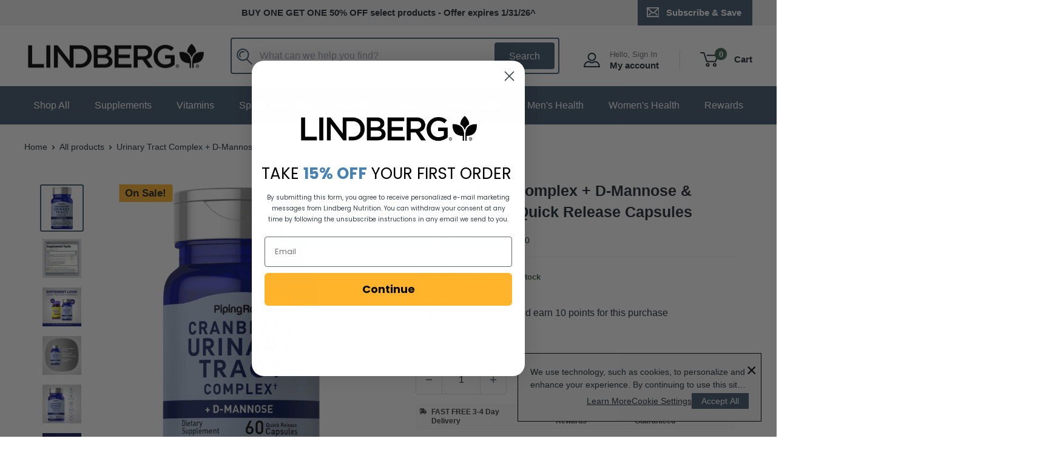

--- FILE ---
content_type: text/html; charset=utf-8
request_url: https://www.lindbergnutrition.com/products/pip-urinary-tract-complex-capsules-60
body_size: 64032
content:
<!doctype html>

<html class="no-js" lang="en">
  <head>
  <!-- BEGIN NOVEL SNIPPET --><!-- END NOVEL SNIPPET -->

  <script src="//www.lindbergnutrition.com/cdn/shop/t/27/assets/custom-cookie-consent.js?v=134410901817968340181748368221"></script>
    <!-- Google Tag Manager -->
    <script>(function(w,d,s,l,i){w[l]=w[l]||[];w[l].push({'gtm.start':
    new Date().getTime(),event:'gtm.js'});var f=d.getElementsByTagName(s)[0],
    j=d.createElement(s),dl=l!='dataLayer'?'&l='+l:'';j.async=true;j.src=
    'https://www.googletagmanager.com/gtm.js?id='+i+dl;f.parentNode.insertBefore(j,f);
    })(window,document,'script','dataLayer','GTM-W66ZXFRV');</script>
    <!-- End Google Tag Manager -->
    
    <meta charset="utf-8">
    <meta name="viewport" content="width=device-width, initial-scale=1.0, height=device-height, minimum-scale=1.0, maximum-scale=1.0">
    <meta name="theme-color" content="#425970"><title>Urinary Tract Complex + D-Mannose &amp; Cranberry, 60 Quick Release Capsul
</title><meta name="description" content="Nutritional Urinary Tract Support D-Mannose meets cranberry extract, probiotics, and other health-supportive ingredients in our Urinary Tract Complex supplements! Each easy-to-swallow capsule delivers nutritional support for the health and comfort of the urinary tract.** Featuring vitamin C (as ascorbic acid), D-mannos"><link rel="canonical" href="https://www.lindbergnutrition.com/products/pip-urinary-tract-complex-capsules-60"><link rel="shortcut icon" href="//www.lindbergnutrition.com/cdn/shop/files/Lindberg_96x96_4da81bd9-8248-4941-b63c-361a6d560f2f_96x96.png?v=1684951107" type="image/png"><link rel="preload" as="style" href="//www.lindbergnutrition.com/cdn/shop/t/27/assets/theme.css?v=66762216662947581241733942936">
    <link rel="preload" as="style" href="//www.lindbergnutrition.com/cdn/shop/t/27/assets/lindberg-updates.css?v=5204134596009777821753380121">
    <link rel="preload" as="script" href="//www.lindbergnutrition.com/cdn/shop/t/27/assets/theme.js?v=101619799963067616211753380122">
    <link rel="preload" as="script" href="//www.lindbergnutrition.com/cdn/shop/t/27/assets/custom.js?v=56884952185753749221733942936">
    <link rel="preconnect" href="https://cdn.shopify.com">
    <link rel="preconnect" href="https://fonts.shopifycdn.com">
    <link rel="dns-prefetch" href="https://productreviews.shopifycdn.com">
    <link rel="dns-prefetch" href="https://ajax.googleapis.com">
    <link rel="dns-prefetch" href="https://maps.googleapis.com">
    <link rel="dns-prefetch" href="https://maps.gstatic.com">

    <meta property="og:type" content="product">
  <meta property="og:title" content="Urinary Tract Complex + D-Mannose &amp; Cranberry, 60 Quick Release Capsules"><meta property="og:image" content="http://www.lindbergnutrition.com/cdn/shop/files/urinary-tract-complex-d-mannose-cranberry-60-quick-release-capsules-6920.jpg?v=1753391017">
    <meta property="og:image:secure_url" content="https://www.lindbergnutrition.com/cdn/shop/files/urinary-tract-complex-d-mannose-cranberry-60-quick-release-capsules-6920.jpg?v=1753391017">
    <meta property="og:image:width" content="1548">
    <meta property="og:image:height" content="3000"><meta property="product:price:amount" content="9.99">
  <meta property="product:price:currency" content="USD"><meta property="og:description" content="Nutritional Urinary Tract Support D-Mannose meets cranberry extract, probiotics, and other health-supportive ingredients in our Urinary Tract Complex supplements! Each easy-to-swallow capsule delivers nutritional support for the health and comfort of the urinary tract.** Featuring vitamin C (as ascorbic acid), D-mannos"><meta property="og:url" content="https://www.lindbergnutrition.com/products/pip-urinary-tract-complex-capsules-60">
<meta property="og:site_name" content="Lindberg Nutrition Products"><meta name="twitter:card" content="summary"><meta name="twitter:title" content="Urinary Tract Complex + D-Mannose &amp; Cranberry, 60 Quick Release Capsules">
  <meta name="twitter:description" content="Nutritional Urinary Tract Support D-Mannose meets cranberry extract, probiotics, and other health-supportive ingredients in our Urinary Tract Complex supplements! Each easy-to-swallow capsule delivers nutritional support for the health and comfort of the urinary tract.** Featuring vitamin C (as ascorbic acid), D-mannose, cranberry extract (from 500 mg of 50:1 extract), our probiotic blend containing over 250 million active organisms, and more, now you can support your urinary tract wellness every day at a fantastic value!** Piping Rock’s Promise: We proudly offer you our ever-growing selection of Vitamin &amp;amp; Supplement products designed to help you achieve your wellness goals at the lowest cost in the industry! The beauty lies in the depth of our assortment. Piping Rock carries hundreds of Vitamin &amp;amp; Supplement products for Men &amp;amp; Women’s Health. We offer capsules, powders, softgels, liquids, organic formulas and much more. Our products are">
  <meta name="twitter:image" content="https://www.lindbergnutrition.com/cdn/shop/files/urinary-tract-complex-d-mannose-cranberry-60-quick-release-capsules-6920_600x600_crop_center.jpg?v=1753391017">
    <style>
  
  


  
  
  

  :root {
    --default-text-font-size : 15px;
    --base-text-font-size    : 16px;
    --heading-font-family    : Helvetica, Arial, sans-serif;
    --heading-font-weight    : 700;
    --heading-font-style     : normal;
    --text-font-family       : Helvetica, Arial, sans-serif;
    --text-font-weight       : 400;
    --text-font-style        : normal;
    --text-font-bolder-weight: bolder;
    --text-link-decoration   : underline;

    --text-color               : #202831;
    --text-color-rgb           : 32, 40, 49;
    --heading-color            : #202831;
    --border-color             : #dddddd;
    --border-color-rgb         : 221, 221, 221;
    --form-border-color        : #d0d0d0;
    --accent-color             : #425970;
    --accent-color-rgb         : 66, 89, 112;
    --link-color               : #425970;
    --link-color-hover         : #263340;
    --background               : #ffffff;
    --secondary-background     : #ffffff;
    --secondary-background-rgb : 255, 255, 255;
    --accent-background        : rgba(66, 89, 112, 0.08);

    --input-background: #ffffff;

    --error-color       : #dc4a41;
    --error-background  : rgba(220, 74, 65, 0.07);
    --success-color     : #3b644f;
    --success-background: rgba(59, 100, 79, 0.11);

    --primary-button-background      : #425970;
    --primary-button-background-rgb  : 66, 89, 112;
    --primary-button-text-color      : #ffffff;
    --secondary-button-background    : #3b644f;
    --secondary-button-background-rgb: 59, 100, 79;
    --secondary-button-text-color    : #ffffff;

    --header-background      : #ffffff;
    --header-text-color      : #202831;
    --header-light-text-color: #707070;
    --header-border-color    : rgba(112, 112, 112, 0.3);
    --header-accent-color    : #425970;

    --footer-background-color:    #202831;
    --footer-heading-text-color:  #ffffff;
    --footer-body-text-color:     #ffffff;
    --footer-body-text-color-rgb: 255, 255, 255;
    --footer-accent-color:        #3b644f;
    --footer-accent-color-rgb:    59, 100, 79;
    --footer-border:              none;
    
    --flickity-arrow-color: #aaaaaa;--product-on-sale-accent           : #ffb42c;
    --product-on-sale-accent-rgb       : 255, 180, 44;
    --product-on-sale-color            : #ffffff;
    --product-in-stock-color           : #3b644f;
    --product-low-stock-color          : #930800;
    --product-sold-out-color           : #8a9297;
    --product-custom-label-1-background: #284335;
    --product-custom-label-1-color     : #ffffff;
    --product-custom-label-2-background: #afc3b9;
    --product-custom-label-2-color     : #000000;
    --product-review-star-color        : #ffb42c;

    --mobile-container-gutter : 20px;
    --desktop-container-gutter: 40px;

    /* Shopify related variables */
    --payment-terms-background-color: #ffffff;
  }
</style>

<script>
  // IE11 does not have support for CSS variables, so we have to polyfill them
  if (!(((window || {}).CSS || {}).supports && window.CSS.supports('(--a: 0)'))) {
    const script = document.createElement('script');
    script.type = 'text/javascript';
    script.src = 'https://cdn.jsdelivr.net/npm/css-vars-ponyfill@2';
    script.onload = function() {
      cssVars({});
    };

    document.getElementsByTagName('head')[0].appendChild(script);
  }
</script>


    <script>window.performance && window.performance.mark && window.performance.mark('shopify.content_for_header.start');</script><meta id="shopify-digital-wallet" name="shopify-digital-wallet" content="/60939108526/digital_wallets/dialog">
<meta name="shopify-checkout-api-token" content="832a78184245c67f0d1cfdc8465f524a">
<meta id="in-context-paypal-metadata" data-shop-id="60939108526" data-venmo-supported="true" data-environment="production" data-locale="en_US" data-paypal-v4="true" data-currency="USD">
<link rel="alternate" type="application/json+oembed" href="https://www.lindbergnutrition.com/products/pip-urinary-tract-complex-capsules-60.oembed">
<script async="async" src="/checkouts/internal/preloads.js?locale=en-US"></script>
<link rel="preconnect" href="https://shop.app" crossorigin="anonymous">
<script async="async" src="https://shop.app/checkouts/internal/preloads.js?locale=en-US&shop_id=60939108526" crossorigin="anonymous"></script>
<script id="apple-pay-shop-capabilities" type="application/json">{"shopId":60939108526,"countryCode":"US","currencyCode":"USD","merchantCapabilities":["supports3DS"],"merchantId":"gid:\/\/shopify\/Shop\/60939108526","merchantName":"Lindberg Nutrition Products","requiredBillingContactFields":["postalAddress","email","phone"],"requiredShippingContactFields":["postalAddress","email","phone"],"shippingType":"shipping","supportedNetworks":["visa","masterCard","amex","discover","elo","jcb"],"total":{"type":"pending","label":"Lindberg Nutrition Products","amount":"1.00"},"shopifyPaymentsEnabled":true,"supportsSubscriptions":true}</script>
<script id="shopify-features" type="application/json">{"accessToken":"832a78184245c67f0d1cfdc8465f524a","betas":["rich-media-storefront-analytics"],"domain":"www.lindbergnutrition.com","predictiveSearch":true,"shopId":60939108526,"locale":"en"}</script>
<script>var Shopify = Shopify || {};
Shopify.shop = "lindberg-nutrition-products.myshopify.com";
Shopify.locale = "en";
Shopify.currency = {"active":"USD","rate":"1.0"};
Shopify.country = "US";
Shopify.theme = {"name":"lindberg\/main","id":139647353006,"schema_name":"Warehouse","schema_version":"4.2.2","theme_store_id":null,"role":"main"};
Shopify.theme.handle = "null";
Shopify.theme.style = {"id":null,"handle":null};
Shopify.cdnHost = "www.lindbergnutrition.com/cdn";
Shopify.routes = Shopify.routes || {};
Shopify.routes.root = "/";</script>
<script type="module">!function(o){(o.Shopify=o.Shopify||{}).modules=!0}(window);</script>
<script>!function(o){function n(){var o=[];function n(){o.push(Array.prototype.slice.apply(arguments))}return n.q=o,n}var t=o.Shopify=o.Shopify||{};t.loadFeatures=n(),t.autoloadFeatures=n()}(window);</script>
<script>
  window.ShopifyPay = window.ShopifyPay || {};
  window.ShopifyPay.apiHost = "shop.app\/pay";
  window.ShopifyPay.redirectState = null;
</script>
<script id="shop-js-analytics" type="application/json">{"pageType":"product"}</script>
<script defer="defer" async type="module" src="//www.lindbergnutrition.com/cdn/shopifycloud/shop-js/modules/v2/client.init-shop-cart-sync_C5BV16lS.en.esm.js"></script>
<script defer="defer" async type="module" src="//www.lindbergnutrition.com/cdn/shopifycloud/shop-js/modules/v2/chunk.common_CygWptCX.esm.js"></script>
<script type="module">
  await import("//www.lindbergnutrition.com/cdn/shopifycloud/shop-js/modules/v2/client.init-shop-cart-sync_C5BV16lS.en.esm.js");
await import("//www.lindbergnutrition.com/cdn/shopifycloud/shop-js/modules/v2/chunk.common_CygWptCX.esm.js");

  window.Shopify.SignInWithShop?.initShopCartSync?.({"fedCMEnabled":true,"windoidEnabled":true});

</script>
<script>
  window.Shopify = window.Shopify || {};
  if (!window.Shopify.featureAssets) window.Shopify.featureAssets = {};
  window.Shopify.featureAssets['shop-js'] = {"shop-cart-sync":["modules/v2/client.shop-cart-sync_ZFArdW7E.en.esm.js","modules/v2/chunk.common_CygWptCX.esm.js"],"init-fed-cm":["modules/v2/client.init-fed-cm_CmiC4vf6.en.esm.js","modules/v2/chunk.common_CygWptCX.esm.js"],"shop-button":["modules/v2/client.shop-button_tlx5R9nI.en.esm.js","modules/v2/chunk.common_CygWptCX.esm.js"],"shop-cash-offers":["modules/v2/client.shop-cash-offers_DOA2yAJr.en.esm.js","modules/v2/chunk.common_CygWptCX.esm.js","modules/v2/chunk.modal_D71HUcav.esm.js"],"init-windoid":["modules/v2/client.init-windoid_sURxWdc1.en.esm.js","modules/v2/chunk.common_CygWptCX.esm.js"],"shop-toast-manager":["modules/v2/client.shop-toast-manager_ClPi3nE9.en.esm.js","modules/v2/chunk.common_CygWptCX.esm.js"],"init-shop-email-lookup-coordinator":["modules/v2/client.init-shop-email-lookup-coordinator_B8hsDcYM.en.esm.js","modules/v2/chunk.common_CygWptCX.esm.js"],"init-shop-cart-sync":["modules/v2/client.init-shop-cart-sync_C5BV16lS.en.esm.js","modules/v2/chunk.common_CygWptCX.esm.js"],"avatar":["modules/v2/client.avatar_BTnouDA3.en.esm.js"],"pay-button":["modules/v2/client.pay-button_FdsNuTd3.en.esm.js","modules/v2/chunk.common_CygWptCX.esm.js"],"init-customer-accounts":["modules/v2/client.init-customer-accounts_DxDtT_ad.en.esm.js","modules/v2/client.shop-login-button_C5VAVYt1.en.esm.js","modules/v2/chunk.common_CygWptCX.esm.js","modules/v2/chunk.modal_D71HUcav.esm.js"],"init-shop-for-new-customer-accounts":["modules/v2/client.init-shop-for-new-customer-accounts_ChsxoAhi.en.esm.js","modules/v2/client.shop-login-button_C5VAVYt1.en.esm.js","modules/v2/chunk.common_CygWptCX.esm.js","modules/v2/chunk.modal_D71HUcav.esm.js"],"shop-login-button":["modules/v2/client.shop-login-button_C5VAVYt1.en.esm.js","modules/v2/chunk.common_CygWptCX.esm.js","modules/v2/chunk.modal_D71HUcav.esm.js"],"init-customer-accounts-sign-up":["modules/v2/client.init-customer-accounts-sign-up_CPSyQ0Tj.en.esm.js","modules/v2/client.shop-login-button_C5VAVYt1.en.esm.js","modules/v2/chunk.common_CygWptCX.esm.js","modules/v2/chunk.modal_D71HUcav.esm.js"],"shop-follow-button":["modules/v2/client.shop-follow-button_Cva4Ekp9.en.esm.js","modules/v2/chunk.common_CygWptCX.esm.js","modules/v2/chunk.modal_D71HUcav.esm.js"],"checkout-modal":["modules/v2/client.checkout-modal_BPM8l0SH.en.esm.js","modules/v2/chunk.common_CygWptCX.esm.js","modules/v2/chunk.modal_D71HUcav.esm.js"],"lead-capture":["modules/v2/client.lead-capture_Bi8yE_yS.en.esm.js","modules/v2/chunk.common_CygWptCX.esm.js","modules/v2/chunk.modal_D71HUcav.esm.js"],"shop-login":["modules/v2/client.shop-login_D6lNrXab.en.esm.js","modules/v2/chunk.common_CygWptCX.esm.js","modules/v2/chunk.modal_D71HUcav.esm.js"],"payment-terms":["modules/v2/client.payment-terms_CZxnsJam.en.esm.js","modules/v2/chunk.common_CygWptCX.esm.js","modules/v2/chunk.modal_D71HUcav.esm.js"]};
</script>
<script>(function() {
  var isLoaded = false;
  function asyncLoad() {
    if (isLoaded) return;
    isLoaded = true;
    var urls = ["https:\/\/instafeed.nfcube.com\/cdn\/4d23d0ba53772ce918da07c5bb86fd85.js?shop=lindberg-nutrition-products.myshopify.com","https:\/\/cdn-bundler.nice-team.net\/app\/js\/bundler.js?shop=lindberg-nutrition-products.myshopify.com"];
    for (var i = 0; i < urls.length; i++) {
      var s = document.createElement('script');
      s.type = 'text/javascript';
      s.async = true;
      s.src = urls[i];
      var x = document.getElementsByTagName('script')[0];
      x.parentNode.insertBefore(s, x);
    }
  };
  if(window.attachEvent) {
    window.attachEvent('onload', asyncLoad);
  } else {
    window.addEventListener('load', asyncLoad, false);
  }
})();</script>
<script id="__st">var __st={"a":60939108526,"offset":-28800,"reqid":"a910c476-ec0b-4d12-be90-a19577363e2d-1768805138","pageurl":"www.lindbergnutrition.com\/products\/pip-urinary-tract-complex-capsules-60","u":"e06c3c2df3d7","p":"product","rtyp":"product","rid":7743880069294};</script>
<script>window.ShopifyPaypalV4VisibilityTracking = true;</script>
<script id="captcha-bootstrap">!function(){'use strict';const t='contact',e='account',n='new_comment',o=[[t,t],['blogs',n],['comments',n],[t,'customer']],c=[[e,'customer_login'],[e,'guest_login'],[e,'recover_customer_password'],[e,'create_customer']],r=t=>t.map((([t,e])=>`form[action*='/${t}']:not([data-nocaptcha='true']) input[name='form_type'][value='${e}']`)).join(','),a=t=>()=>t?[...document.querySelectorAll(t)].map((t=>t.form)):[];function s(){const t=[...o],e=r(t);return a(e)}const i='password',u='form_key',d=['recaptcha-v3-token','g-recaptcha-response','h-captcha-response',i],f=()=>{try{return window.sessionStorage}catch{return}},m='__shopify_v',_=t=>t.elements[u];function p(t,e,n=!1){try{const o=window.sessionStorage,c=JSON.parse(o.getItem(e)),{data:r}=function(t){const{data:e,action:n}=t;return t[m]||n?{data:e,action:n}:{data:t,action:n}}(c);for(const[e,n]of Object.entries(r))t.elements[e]&&(t.elements[e].value=n);n&&o.removeItem(e)}catch(o){console.error('form repopulation failed',{error:o})}}const l='form_type',E='cptcha';function T(t){t.dataset[E]=!0}const w=window,h=w.document,L='Shopify',v='ce_forms',y='captcha';let A=!1;((t,e)=>{const n=(g='f06e6c50-85a8-45c8-87d0-21a2b65856fe',I='https://cdn.shopify.com/shopifycloud/storefront-forms-hcaptcha/ce_storefront_forms_captcha_hcaptcha.v1.5.2.iife.js',D={infoText:'Protected by hCaptcha',privacyText:'Privacy',termsText:'Terms'},(t,e,n)=>{const o=w[L][v],c=o.bindForm;if(c)return c(t,g,e,D).then(n);var r;o.q.push([[t,g,e,D],n]),r=I,A||(h.body.append(Object.assign(h.createElement('script'),{id:'captcha-provider',async:!0,src:r})),A=!0)});var g,I,D;w[L]=w[L]||{},w[L][v]=w[L][v]||{},w[L][v].q=[],w[L][y]=w[L][y]||{},w[L][y].protect=function(t,e){n(t,void 0,e),T(t)},Object.freeze(w[L][y]),function(t,e,n,w,h,L){const[v,y,A,g]=function(t,e,n){const i=e?o:[],u=t?c:[],d=[...i,...u],f=r(d),m=r(i),_=r(d.filter((([t,e])=>n.includes(e))));return[a(f),a(m),a(_),s()]}(w,h,L),I=t=>{const e=t.target;return e instanceof HTMLFormElement?e:e&&e.form},D=t=>v().includes(t);t.addEventListener('submit',(t=>{const e=I(t);if(!e)return;const n=D(e)&&!e.dataset.hcaptchaBound&&!e.dataset.recaptchaBound,o=_(e),c=g().includes(e)&&(!o||!o.value);(n||c)&&t.preventDefault(),c&&!n&&(function(t){try{if(!f())return;!function(t){const e=f();if(!e)return;const n=_(t);if(!n)return;const o=n.value;o&&e.removeItem(o)}(t);const e=Array.from(Array(32),(()=>Math.random().toString(36)[2])).join('');!function(t,e){_(t)||t.append(Object.assign(document.createElement('input'),{type:'hidden',name:u})),t.elements[u].value=e}(t,e),function(t,e){const n=f();if(!n)return;const o=[...t.querySelectorAll(`input[type='${i}']`)].map((({name:t})=>t)),c=[...d,...o],r={};for(const[a,s]of new FormData(t).entries())c.includes(a)||(r[a]=s);n.setItem(e,JSON.stringify({[m]:1,action:t.action,data:r}))}(t,e)}catch(e){console.error('failed to persist form',e)}}(e),e.submit())}));const S=(t,e)=>{t&&!t.dataset[E]&&(n(t,e.some((e=>e===t))),T(t))};for(const o of['focusin','change'])t.addEventListener(o,(t=>{const e=I(t);D(e)&&S(e,y())}));const B=e.get('form_key'),M=e.get(l),P=B&&M;t.addEventListener('DOMContentLoaded',(()=>{const t=y();if(P)for(const e of t)e.elements[l].value===M&&p(e,B);[...new Set([...A(),...v().filter((t=>'true'===t.dataset.shopifyCaptcha))])].forEach((e=>S(e,t)))}))}(h,new URLSearchParams(w.location.search),n,t,e,['guest_login'])})(!0,!0)}();</script>
<script integrity="sha256-4kQ18oKyAcykRKYeNunJcIwy7WH5gtpwJnB7kiuLZ1E=" data-source-attribution="shopify.loadfeatures" defer="defer" src="//www.lindbergnutrition.com/cdn/shopifycloud/storefront/assets/storefront/load_feature-a0a9edcb.js" crossorigin="anonymous"></script>
<script crossorigin="anonymous" defer="defer" src="//www.lindbergnutrition.com/cdn/shopifycloud/storefront/assets/shopify_pay/storefront-65b4c6d7.js?v=20250812"></script>
<script data-source-attribution="shopify.dynamic_checkout.dynamic.init">var Shopify=Shopify||{};Shopify.PaymentButton=Shopify.PaymentButton||{isStorefrontPortableWallets:!0,init:function(){window.Shopify.PaymentButton.init=function(){};var t=document.createElement("script");t.src="https://www.lindbergnutrition.com/cdn/shopifycloud/portable-wallets/latest/portable-wallets.en.js",t.type="module",document.head.appendChild(t)}};
</script>
<script data-source-attribution="shopify.dynamic_checkout.buyer_consent">
  function portableWalletsHideBuyerConsent(e){var t=document.getElementById("shopify-buyer-consent"),n=document.getElementById("shopify-subscription-policy-button");t&&n&&(t.classList.add("hidden"),t.setAttribute("aria-hidden","true"),n.removeEventListener("click",e))}function portableWalletsShowBuyerConsent(e){var t=document.getElementById("shopify-buyer-consent"),n=document.getElementById("shopify-subscription-policy-button");t&&n&&(t.classList.remove("hidden"),t.removeAttribute("aria-hidden"),n.addEventListener("click",e))}window.Shopify?.PaymentButton&&(window.Shopify.PaymentButton.hideBuyerConsent=portableWalletsHideBuyerConsent,window.Shopify.PaymentButton.showBuyerConsent=portableWalletsShowBuyerConsent);
</script>
<script data-source-attribution="shopify.dynamic_checkout.cart.bootstrap">document.addEventListener("DOMContentLoaded",(function(){function t(){return document.querySelector("shopify-accelerated-checkout-cart, shopify-accelerated-checkout")}if(t())Shopify.PaymentButton.init();else{new MutationObserver((function(e,n){t()&&(Shopify.PaymentButton.init(),n.disconnect())})).observe(document.body,{childList:!0,subtree:!0})}}));
</script>
<link id="shopify-accelerated-checkout-styles" rel="stylesheet" media="screen" href="https://www.lindbergnutrition.com/cdn/shopifycloud/portable-wallets/latest/accelerated-checkout-backwards-compat.css" crossorigin="anonymous">
<style id="shopify-accelerated-checkout-cart">
        #shopify-buyer-consent {
  margin-top: 1em;
  display: inline-block;
  width: 100%;
}

#shopify-buyer-consent.hidden {
  display: none;
}

#shopify-subscription-policy-button {
  background: none;
  border: none;
  padding: 0;
  text-decoration: underline;
  font-size: inherit;
  cursor: pointer;
}

#shopify-subscription-policy-button::before {
  box-shadow: none;
}

      </style>

<script>window.performance && window.performance.mark && window.performance.mark('shopify.content_for_header.end');</script>

    <link rel="stylesheet" href="//www.lindbergnutrition.com/cdn/shop/t/27/assets/theme.css?v=66762216662947581241733942936">
    <link rel="stylesheet" href="//www.lindbergnutrition.com/cdn/shop/t/27/assets/lindberg-updates.css?v=5204134596009777821753380121">

    
  <script type="application/ld+json">
  {
    "@context": "https://schema.org",
    "@type": "Product",
    "@id": "https:\/\/www.lindbergnutrition.com\/products\/pip-urinary-tract-complex-capsules-60",
    "productID": 7743880069294,
    "offers": [{
          "@type": "Offer",
          "name": "Default Title",
          "availability":"https://schema.org/InStock",
          "price": 9.99,
          "priceCurrency": "USD",
          "priceValidUntil": "2026-01-28","sku": "6920",
            "gtin12": "840994111142",
          "url": "/products/pip-urinary-tract-complex-capsules-60?variant=46046659739822"
        },
{
          "@type": "Offer",
          "name": "Old UPC 1",
          "availability":"https://schema.org/OutOfStock",
          "price": 9.99,
          "priceCurrency": "USD",
          "priceValidUntil": "2026-01-28","sku": "6920",
            "gtin": "840994111142",
          "url": "/products/pip-urinary-tract-complex-capsules-60?variant=46047163482286"
        }
],"brand": {
      "@type": "Brand",
      "name": "Piping Rock"
    },
    "name": "Urinary Tract Complex + D-Mannose \u0026 Cranberry, 60 Quick Release Capsules",
    "description": "Nutritional Urinary Tract Support\r\n\r\nD-Mannose meets cranberry extract, probiotics, and other health-supportive ingredients in our Urinary Tract Complex supplements!\r\n\r\nEach easy-to-swallow capsule delivers nutritional support for the health and comfort of the urinary tract.** Featuring vitamin C (as ascorbic acid), D-mannose, cranberry extract (from 500 mg of 50:1 extract), our probiotic blend containing over 250 million active organisms, and more, now you can support your urinary tract wellness every day at a fantastic value!**\r\n\r\nPiping Rock’s Promise:\r\n\r\nWe proudly offer you our ever-growing selection of Vitamin \u0026amp; Supplement products designed to help you achieve your wellness goals at the lowest cost in the industry! The beauty lies in the depth of our assortment. Piping Rock carries hundreds of Vitamin \u0026amp; Supplement products for Men \u0026amp; Women’s Health. We offer capsules, powders, softgels, liquids, organic formulas and much more. Our products are stacked with premium ingredients, sourced from all over the globe. Our robust product line is evolving every day to meet your wellness needs!\r\n\r\nAbout Piping Rock’s Quality:\r\n\r\nYou’ve found your One-Stop-Shop for Vitamins \u0026amp; Supplements at Piping Rock. Our formulas are crafted in our own “GMP Certified” manufacturing facilities. We verify Piping Rock products with third-party, FDA-registered agencies to ensure quality \u0026amp; purity. Each product goes through hundreds of checks, in-process and post-production. Furthermore, we can assure you that everything that is on our label is consistent with what goes into our Vitamins \u0026amp; Supplements. We guarantee purity, potency, safety and innovation in everything we do.",
    "category": "Cranberry Supplements",
    "url": "/products/pip-urinary-tract-complex-capsules-60",
    "sku": "6920",
    "image": {
      "@type": "ImageObject",
      "url": "https://www.lindbergnutrition.com/cdn/shop/files/urinary-tract-complex-d-mannose-cranberry-60-quick-release-capsules-6920.jpg?v=1753391017&width=1024",
      "image": "https://www.lindbergnutrition.com/cdn/shop/files/urinary-tract-complex-d-mannose-cranberry-60-quick-release-capsules-6920.jpg?v=1753391017&width=1024",
      "name": "",
      "width": "1024",
      "height": "1024"
    }
  }
  </script>



  <script type="application/ld+json">
  {
    "@context": "https://schema.org",
    "@type": "BreadcrumbList",
  "itemListElement": [{
      "@type": "ListItem",
      "position": 1,
      "name": "Home",
      "item": "https://www.lindbergnutrition.com"
    },{
          "@type": "ListItem",
          "position": 2,
          "name": "Urinary Tract Complex + D-Mannose \u0026 Cranberry, 60 Quick Release Capsules",
          "item": "https://www.lindbergnutrition.com/products/pip-urinary-tract-complex-capsules-60"
        }]
  }
  </script>



    <script>
      // This allows to expose several variables to the global scope, to be used in scripts
      window.theme = {
        pageType: "product",
        cartCount: 0,
        moneyFormat: "${{amount}}",
        moneyWithCurrencyFormat: "${{amount}} USD",
        currencyCodeEnabled: false,
        showDiscount: true,
        discountMode: "percentage",
        cartType: "drawer"
      };

      window.routes = {
        rootUrl: "\/",
        rootUrlWithoutSlash: '',
        cartUrl: "\/cart",
        cartAddUrl: "\/cart\/add",
        cartChangeUrl: "\/cart\/change",
        searchUrl: "\/search",
        productRecommendationsUrl: "\/recommendations\/products"
      };

      window.languages = {
        productRegularPrice: "Regular price",
        productSalePrice: "Sale price",
        collectionOnSaleLabel: "Save {{savings}}",
        productFormUnavailable: "Unavailable",
        productFormAddToCart: "Add to cart",
        productFormPreOrder: "Pre-order",
        productFormSoldOut: "Sold out",
        productAdded: "Product has been added to your cart",
        productAddedShort: "Added!",
        shippingEstimatorNoResults: "No shipping could be found for your address.",
        shippingEstimatorOneResult: "There is one shipping rate for your address:",
        shippingEstimatorMultipleResults: "There are {{count}} shipping rates for your address:",
        shippingEstimatorErrors: "There are some errors:"
      };

      document.documentElement.className = document.documentElement.className.replace('no-js', 'js');
    </script><script>
        (function () {
          window.onpageshow = function() {
            // We force re-freshing the cart content onpageshow, as most browsers will serve a cache copy when hitting the
            // back button, which cause staled data
            document.documentElement.dispatchEvent(new CustomEvent('cart:refresh', {
              bubbles: true,
              detail: {scrollToTop: false}
            }));
          };
        })();
      </script><script>
  !function(t,n){var e=n.loyaltylion||[];if(!e.isLoyaltyLion){n.loyaltylion=e,void 0===n.lion&&(n.lion=e),e.version=2,e.isLoyaltyLion=!0;var o=n.URLSearchParams,i=n.sessionStorage,r="ll_loader_revision",a=(new Date).toISOString().replace(/-/g,""),s="function"==typeof o?function(){try{var t=new o(n.location.search).get(r);return t&&i.setItem(r,t),i.getItem(r)}catch(t){return""}}():null;c("https://sdk.loyaltylion.net/static/2/"+a.slice(0,8)+"/loader"+(s?"-"+s:"")+".js");var l=!1;e.init=function(t){if(l)throw new Error("Cannot call lion.init more than once");l=!0;var n=e._token=t.token;if(!n)throw new Error("Token must be supplied to lion.init");var o=[];function i(t,n){t[n]=function(){o.push([n,Array.prototype.slice.call(arguments,0)])}}"_push configure bootstrap shutdown on removeListener authenticateCustomer".split(" ").forEach(function(t){i(e,t)}),c("https://sdk.loyaltylion.net/sdk/start/"+a.slice(0,11)+"/"+n+".js"),e._initData=t,e._buffer=o}}function c(n){var e=t.getElementsByTagName("script")[0],o=t.createElement("script");o.src=n,o.crossOrigin="",e.parentNode.insertBefore(o,e)}}(document,window);

  
    
      loyaltylion.init({ token: "9bb0d2e77ea52e9b1ba5c964d5063165" });
    
  
</script>
    <meta name="google-site-verification" content="hUNd0A1PHA9g0XIRrK4G-zPbXjA1x4VznzNJscGKVbo" />

<!-- BEGIN app block: shopify://apps/multi-location-inv/blocks/app-embed/982328e1-99f7-4a7e-8266-6aed71bf0021 -->


  
    <script src="https://cdn.shopify.com/extensions/019bc8d2-cea0-7a5e-8ad1-2f50d795a504/inventory-info-theme-exrtensions-180/assets/common.bundle.js"></script>
  

<style>
  .iia-icon svg{height:18px;width:18px}.iia-disabled-button{pointer-events:none}.iia-hidden {display: none;}
</style>
<script>
      window.inventoryInfo = window.inventoryInfo || {};
      window.inventoryInfo.shop = window.inventoryInfo.shop || {};
      window.inventoryInfo.shop.shopifyDomain = 'lindberg-nutrition-products.myshopify.com';
      window.inventoryInfo.shop.locale = 'en';
      window.inventoryInfo.pageType = 'product';
      
        window.inventoryInfo.settings = {"templateType":2,"hideSoldOut":false,"hiddenLocation":{"66089943214":true,"66089746606":true},"batchProcessing":{},"clickablePhone":true,"metafield":{},"onlineLocation":true,"uiEnabled":true,"header":"Buy online or pickup in store","offlineLocations":{"66089943214":true},"stockLocationRules":{"blockCountryPurchaseRules":[{"locationId":66089910446,"countryCode":"US"}],"customerTagRules":{"blockOutOfStock":false,"tags":{}}}};
        
          window.inventoryInfo.locationSettings = {"details":[{"isPrimary":false,"displayOrder":2,"id":66089943214},{"displayOrder":1,"id":66089910446},{"displayOrder":3,"id":66089746606}]};
        
      
      
</script>


  
 

 


  <script> 
      window.inventoryInfo = window.inventoryInfo || {};
      window.inventoryInfo.product = window.inventoryInfo.product || {}
      window.inventoryInfo.product.title = "Urinary Tract Complex + D-Mannose &amp; Cranberry, 60 Quick Release Capsules";
      window.inventoryInfo.product.handle = "pip-urinary-tract-complex-capsules-60";
      window.inventoryInfo.product.id = 7743880069294;
      window.inventoryInfo.product.selectedVairant = 46046659739822;
      window.inventoryInfo.product.defaultVariantOnly = false
      window.inventoryInfo.markets = window.inventoryInfo.markets || {};
      window.inventoryInfo.markets.isoCode = 'US';
      window.inventoryInfo.product.variants = window.inventoryInfo.product.variants || []; 
      
          window.inventoryInfo.product.variants.push({id:46046659739822, 
                                                      title:"Default Title", 
                                                      available:true,
                                                      incoming: false,
                                                      incomingDate: null
                                                     });
      
          window.inventoryInfo.product.variants.push({id:46047163482286, 
                                                      title:"Old UPC 1", 
                                                      available:false,
                                                      incoming: false,
                                                      incomingDate: null
                                                     });
      
       
    </script>

    


 
 
    
      <script src="https://cdn.shopify.com/extensions/019bc8d2-cea0-7a5e-8ad1-2f50d795a504/inventory-info-theme-exrtensions-180/assets/main.bundle.js"></script>
    

<!-- END app block --><!-- BEGIN app block: shopify://apps/klaviyo-email-marketing-sms/blocks/klaviyo-onsite-embed/2632fe16-c075-4321-a88b-50b567f42507 -->












  <script async src="https://static.klaviyo.com/onsite/js/RKZ7Hp/klaviyo.js?company_id=RKZ7Hp"></script>
  <script>!function(){if(!window.klaviyo){window._klOnsite=window._klOnsite||[];try{window.klaviyo=new Proxy({},{get:function(n,i){return"push"===i?function(){var n;(n=window._klOnsite).push.apply(n,arguments)}:function(){for(var n=arguments.length,o=new Array(n),w=0;w<n;w++)o[w]=arguments[w];var t="function"==typeof o[o.length-1]?o.pop():void 0,e=new Promise((function(n){window._klOnsite.push([i].concat(o,[function(i){t&&t(i),n(i)}]))}));return e}}})}catch(n){window.klaviyo=window.klaviyo||[],window.klaviyo.push=function(){var n;(n=window._klOnsite).push.apply(n,arguments)}}}}();</script>

  
    <script id="viewed_product">
      if (item == null) {
        var _learnq = _learnq || [];

        var MetafieldReviews = null
        var MetafieldYotpoRating = null
        var MetafieldYotpoCount = null
        var MetafieldLooxRating = null
        var MetafieldLooxCount = null
        var okendoProduct = null
        var okendoProductReviewCount = null
        var okendoProductReviewAverageValue = null
        try {
          // The following fields are used for Customer Hub recently viewed in order to add reviews.
          // This information is not part of __kla_viewed. Instead, it is part of __kla_viewed_reviewed_items
          MetafieldReviews = {};
          MetafieldYotpoRating = null
          MetafieldYotpoCount = null
          MetafieldLooxRating = null
          MetafieldLooxCount = null

          okendoProduct = null
          // If the okendo metafield is not legacy, it will error, which then requires the new json formatted data
          if (okendoProduct && 'error' in okendoProduct) {
            okendoProduct = null
          }
          okendoProductReviewCount = okendoProduct ? okendoProduct.reviewCount : null
          okendoProductReviewAverageValue = okendoProduct ? okendoProduct.reviewAverageValue : null
        } catch (error) {
          console.error('Error in Klaviyo onsite reviews tracking:', error);
        }

        var item = {
          Name: "Urinary Tract Complex + D-Mannose \u0026 Cranberry, 60 Quick Release Capsules",
          ProductID: 7743880069294,
          Categories: ["All Products","D-Mannose","Earn Double Points for a Limited Time!","Instacart - TO","Internal Brands 30","Piping Rock","Supplements","Urinary Tract Health","Women's Health"],
          ImageURL: "https://www.lindbergnutrition.com/cdn/shop/files/urinary-tract-complex-d-mannose-cranberry-60-quick-release-capsules-6920_grande.jpg?v=1753391017",
          URL: "https://www.lindbergnutrition.com/products/pip-urinary-tract-complex-capsules-60",
          Brand: "Piping Rock",
          Price: "$9.99",
          Value: "9.99",
          CompareAtPrice: "$13.29"
        };
        _learnq.push(['track', 'Viewed Product', item]);
        _learnq.push(['trackViewedItem', {
          Title: item.Name,
          ItemId: item.ProductID,
          Categories: item.Categories,
          ImageUrl: item.ImageURL,
          Url: item.URL,
          Metadata: {
            Brand: item.Brand,
            Price: item.Price,
            Value: item.Value,
            CompareAtPrice: item.CompareAtPrice
          },
          metafields:{
            reviews: MetafieldReviews,
            yotpo:{
              rating: MetafieldYotpoRating,
              count: MetafieldYotpoCount,
            },
            loox:{
              rating: MetafieldLooxRating,
              count: MetafieldLooxCount,
            },
            okendo: {
              rating: okendoProductReviewAverageValue,
              count: okendoProductReviewCount,
            }
          }
        }]);
      }
    </script>
  




  <script>
    window.klaviyoReviewsProductDesignMode = false
  </script>







<!-- END app block --><!-- BEGIN app block: shopify://apps/judge-me-reviews/blocks/judgeme_core/61ccd3b1-a9f2-4160-9fe9-4fec8413e5d8 --><!-- Start of Judge.me Core -->






<link rel="dns-prefetch" href="https://cdnwidget.judge.me">
<link rel="dns-prefetch" href="https://cdn.judge.me">
<link rel="dns-prefetch" href="https://cdn1.judge.me">
<link rel="dns-prefetch" href="https://api.judge.me">

<script data-cfasync='false' class='jdgm-settings-script'>window.jdgmSettings={"pagination":5,"disable_web_reviews":false,"badge_no_review_text":"No reviews","badge_n_reviews_text":"{{ n }} review/reviews","badge_star_color":"#ffb42c","hide_badge_preview_if_no_reviews":true,"badge_hide_text":false,"enforce_center_preview_badge":false,"widget_title":"Customer Reviews","widget_open_form_text":"Write a review","widget_close_form_text":"Cancel review","widget_refresh_page_text":"Refresh page","widget_summary_text":"Based on {{ number_of_reviews }} review/reviews","widget_no_review_text":"Be the first to write a review","widget_name_field_text":"Display name","widget_verified_name_field_text":"Verified Name (public)","widget_name_placeholder_text":"Display name","widget_required_field_error_text":"This field is required.","widget_email_field_text":"Email address","widget_verified_email_field_text":"Verified Email (private, can not be edited)","widget_email_placeholder_text":"Your email address","widget_email_field_error_text":"Please enter a valid email address.","widget_rating_field_text":"Rating","widget_review_title_field_text":"Review Title","widget_review_title_placeholder_text":"Give your review a title","widget_review_body_field_text":"Review content","widget_review_body_placeholder_text":"Start writing here...","widget_pictures_field_text":"Picture/Video (optional)","widget_submit_review_text":"Submit Review","widget_submit_verified_review_text":"Submit Verified Review","widget_submit_success_msg_with_auto_publish":"Thank you! Please refresh the page in a few moments to see your review. You can remove or edit your review by logging into \u003ca href='https://judge.me/login' target='_blank' rel='nofollow noopener'\u003eJudge.me\u003c/a\u003e","widget_submit_success_msg_no_auto_publish":"Thank you! Your review will be published as soon as it is approved by the shop admin. You can remove or edit your review by logging into \u003ca href='https://judge.me/login' target='_blank' rel='nofollow noopener'\u003eJudge.me\u003c/a\u003e","widget_show_default_reviews_out_of_total_text":"Showing {{ n_reviews_shown }} out of {{ n_reviews }} reviews.","widget_show_all_link_text":"Show all","widget_show_less_link_text":"Show less","widget_author_said_text":"{{ reviewer_name }} said:","widget_days_text":"{{ n }} days ago","widget_weeks_text":"{{ n }} week/weeks ago","widget_months_text":"{{ n }} month/months ago","widget_years_text":"{{ n }} year/years ago","widget_yesterday_text":"Yesterday","widget_today_text":"Today","widget_replied_text":"\u003e\u003e {{ shop_name }} replied:","widget_read_more_text":"Read more","widget_reviewer_name_as_initial":"","widget_rating_filter_color":"","widget_rating_filter_see_all_text":"See all reviews","widget_sorting_most_recent_text":"Most Recent","widget_sorting_highest_rating_text":"Highest Rating","widget_sorting_lowest_rating_text":"Lowest Rating","widget_sorting_with_pictures_text":"Only Pictures","widget_sorting_most_helpful_text":"Most Helpful","widget_open_question_form_text":"Ask a question","widget_reviews_subtab_text":"Reviews","widget_questions_subtab_text":"Questions","widget_question_label_text":"Question","widget_answer_label_text":"Answer","widget_question_placeholder_text":"Write your question here","widget_submit_question_text":"Submit Question","widget_question_submit_success_text":"Thank you for your question! We will notify you once it gets answered.","widget_star_color":"#ffb42c","verified_badge_text":"Verified","verified_badge_bg_color":"","verified_badge_text_color":"","verified_badge_placement":"left-of-reviewer-name","widget_review_max_height":"","widget_hide_border":false,"widget_social_share":false,"widget_thumb":false,"widget_review_location_show":false,"widget_location_format":"country_iso_code","all_reviews_include_out_of_store_products":true,"all_reviews_out_of_store_text":"(out of store)","all_reviews_pagination":100,"all_reviews_product_name_prefix_text":"about","enable_review_pictures":true,"enable_question_anwser":false,"widget_theme":"","review_date_format":"mm/dd/yyyy","default_sort_method":"most-recent","widget_product_reviews_subtab_text":"Product Reviews","widget_shop_reviews_subtab_text":"Shop Reviews","widget_other_products_reviews_text":"Reviews for other products","widget_store_reviews_subtab_text":"Store reviews","widget_no_store_reviews_text":"This store hasn't received any reviews yet","widget_web_restriction_product_reviews_text":"This product hasn't received any reviews yet","widget_no_items_text":"No items found","widget_show_more_text":"Show more","widget_write_a_store_review_text":"Write a Store Review","widget_other_languages_heading":"Reviews in Other Languages","widget_translate_review_text":"Translate review to {{ language }}","widget_translating_review_text":"Translating...","widget_show_original_translation_text":"Show original ({{ language }})","widget_translate_review_failed_text":"Review couldn't be translated.","widget_translate_review_retry_text":"Retry","widget_translate_review_try_again_later_text":"Try again later","show_product_url_for_grouped_product":false,"widget_sorting_pictures_first_text":"Pictures First","show_pictures_on_all_rev_page_mobile":false,"show_pictures_on_all_rev_page_desktop":false,"floating_tab_hide_mobile_install_preference":false,"floating_tab_button_name":"★ Reviews","floating_tab_title":"Let customers speak for us","floating_tab_button_color":"","floating_tab_button_background_color":"","floating_tab_url":"","floating_tab_url_enabled":false,"floating_tab_tab_style":"text","all_reviews_text_badge_text":"Customers rate us {{ shop.metafields.judgeme.all_reviews_rating | round: 1 }}/5 based on {{ shop.metafields.judgeme.all_reviews_count }} reviews.","all_reviews_text_badge_text_branded_style":"{{ shop.metafields.judgeme.all_reviews_rating | round: 1 }} out of 5 stars based on {{ shop.metafields.judgeme.all_reviews_count }} reviews","is_all_reviews_text_badge_a_link":false,"show_stars_for_all_reviews_text_badge":false,"all_reviews_text_badge_url":"","all_reviews_text_style":"branded","all_reviews_text_color_style":"judgeme_brand_color","all_reviews_text_color":"#108474","all_reviews_text_show_jm_brand":true,"featured_carousel_show_header":true,"featured_carousel_title":"Let customers speak for us","testimonials_carousel_title":"Customers are saying","videos_carousel_title":"Real customer stories","cards_carousel_title":"Customers are saying","featured_carousel_count_text":"from {{ n }} reviews","featured_carousel_add_link_to_all_reviews_page":false,"featured_carousel_url":"","featured_carousel_show_images":true,"featured_carousel_autoslide_interval":5,"featured_carousel_arrows_on_the_sides":false,"featured_carousel_height":250,"featured_carousel_width":80,"featured_carousel_image_size":0,"featured_carousel_image_height":250,"featured_carousel_arrow_color":"#eeeeee","verified_count_badge_style":"branded","verified_count_badge_orientation":"horizontal","verified_count_badge_color_style":"judgeme_brand_color","verified_count_badge_color":"#108474","is_verified_count_badge_a_link":false,"verified_count_badge_url":"","verified_count_badge_show_jm_brand":true,"widget_rating_preset_default":5,"widget_first_sub_tab":"product-reviews","widget_show_histogram":true,"widget_histogram_use_custom_color":false,"widget_pagination_use_custom_color":false,"widget_star_use_custom_color":true,"widget_verified_badge_use_custom_color":false,"widget_write_review_use_custom_color":false,"picture_reminder_submit_button":"Upload Pictures","enable_review_videos":false,"mute_video_by_default":false,"widget_sorting_videos_first_text":"Videos First","widget_review_pending_text":"Pending","featured_carousel_items_for_large_screen":3,"social_share_options_order":"Facebook,Twitter","remove_microdata_snippet":true,"disable_json_ld":false,"enable_json_ld_products":false,"preview_badge_show_question_text":false,"preview_badge_no_question_text":"No questions","preview_badge_n_question_text":"{{ number_of_questions }} question/questions","qa_badge_show_icon":false,"qa_badge_position":"same-row","remove_judgeme_branding":false,"widget_add_search_bar":false,"widget_search_bar_placeholder":"Search","widget_sorting_verified_only_text":"Verified only","featured_carousel_theme":"default","featured_carousel_show_rating":true,"featured_carousel_show_title":true,"featured_carousel_show_body":true,"featured_carousel_show_date":false,"featured_carousel_show_reviewer":true,"featured_carousel_show_product":false,"featured_carousel_header_background_color":"#108474","featured_carousel_header_text_color":"#ffffff","featured_carousel_name_product_separator":"reviewed","featured_carousel_full_star_background":"#108474","featured_carousel_empty_star_background":"#dadada","featured_carousel_vertical_theme_background":"#f9fafb","featured_carousel_verified_badge_enable":true,"featured_carousel_verified_badge_color":"#108474","featured_carousel_border_style":"round","featured_carousel_review_line_length_limit":3,"featured_carousel_more_reviews_button_text":"Read more reviews","featured_carousel_view_product_button_text":"View product","all_reviews_page_load_reviews_on":"scroll","all_reviews_page_load_more_text":"Load More Reviews","disable_fb_tab_reviews":false,"enable_ajax_cdn_cache":false,"widget_advanced_speed_features":5,"widget_public_name_text":"displayed publicly like","default_reviewer_name":"John Smith","default_reviewer_name_has_non_latin":true,"widget_reviewer_anonymous":"Anonymous","medals_widget_title":"Judge.me Review Medals","medals_widget_background_color":"#f9fafb","medals_widget_position":"footer_all_pages","medals_widget_border_color":"#f9fafb","medals_widget_verified_text_position":"left","medals_widget_use_monochromatic_version":false,"medals_widget_elements_color":"#108474","show_reviewer_avatar":true,"widget_invalid_yt_video_url_error_text":"Not a YouTube video URL","widget_max_length_field_error_text":"Please enter no more than {0} characters.","widget_show_country_flag":false,"widget_show_collected_via_shop_app":true,"widget_verified_by_shop_badge_style":"light","widget_verified_by_shop_text":"Verified by Shop","widget_show_photo_gallery":false,"widget_load_with_code_splitting":true,"widget_ugc_install_preference":false,"widget_ugc_title":"Made by us, Shared by you","widget_ugc_subtitle":"Tag us to see your picture featured in our page","widget_ugc_arrows_color":"#ffffff","widget_ugc_primary_button_text":"Buy Now","widget_ugc_primary_button_background_color":"#108474","widget_ugc_primary_button_text_color":"#ffffff","widget_ugc_primary_button_border_width":"0","widget_ugc_primary_button_border_style":"none","widget_ugc_primary_button_border_color":"#108474","widget_ugc_primary_button_border_radius":"25","widget_ugc_secondary_button_text":"Load More","widget_ugc_secondary_button_background_color":"#ffffff","widget_ugc_secondary_button_text_color":"#108474","widget_ugc_secondary_button_border_width":"2","widget_ugc_secondary_button_border_style":"solid","widget_ugc_secondary_button_border_color":"#108474","widget_ugc_secondary_button_border_radius":"25","widget_ugc_reviews_button_text":"View Reviews","widget_ugc_reviews_button_background_color":"#ffffff","widget_ugc_reviews_button_text_color":"#108474","widget_ugc_reviews_button_border_width":"2","widget_ugc_reviews_button_border_style":"solid","widget_ugc_reviews_button_border_color":"#108474","widget_ugc_reviews_button_border_radius":"25","widget_ugc_reviews_button_link_to":"judgeme-reviews-page","widget_ugc_show_post_date":true,"widget_ugc_max_width":"800","widget_rating_metafield_value_type":true,"widget_primary_color":"#425970","widget_enable_secondary_color":false,"widget_secondary_color":"#edf5f5","widget_summary_average_rating_text":"{{ average_rating }} out of 5","widget_media_grid_title":"Customer photos \u0026 videos","widget_media_grid_see_more_text":"See more","widget_round_style":false,"widget_show_product_medals":true,"widget_verified_by_judgeme_text":"Verified by Judge.me","widget_show_store_medals":true,"widget_verified_by_judgeme_text_in_store_medals":"Verified by Judge.me","widget_media_field_exceed_quantity_message":"Sorry, we can only accept {{ max_media }} for one review.","widget_media_field_exceed_limit_message":"{{ file_name }} is too large, please select a {{ media_type }} less than {{ size_limit }}MB.","widget_review_submitted_text":"Review Submitted!","widget_question_submitted_text":"Question Submitted!","widget_close_form_text_question":"Cancel","widget_write_your_answer_here_text":"Write your answer here","widget_enabled_branded_link":true,"widget_show_collected_by_judgeme":true,"widget_reviewer_name_color":"","widget_write_review_text_color":"","widget_write_review_bg_color":"","widget_collected_by_judgeme_text":"collected by Judge.me","widget_pagination_type":"standard","widget_load_more_text":"Load More","widget_load_more_color":"#108474","widget_full_review_text":"Full Review","widget_read_more_reviews_text":"Read More Reviews","widget_read_questions_text":"Read Questions","widget_questions_and_answers_text":"Questions \u0026 Answers","widget_verified_by_text":"Verified by","widget_verified_text":"Verified","widget_number_of_reviews_text":"{{ number_of_reviews }} reviews","widget_back_button_text":"Back","widget_next_button_text":"Next","widget_custom_forms_filter_button":"Filters","custom_forms_style":"horizontal","widget_show_review_information":false,"how_reviews_are_collected":"How reviews are collected?","widget_show_review_keywords":false,"widget_gdpr_statement":"How we use your data: We'll only contact you about the review you left, and only if necessary. By submitting your review, you agree to Judge.me's \u003ca href='https://judge.me/terms' target='_blank' rel='nofollow noopener'\u003eterms\u003c/a\u003e, \u003ca href='https://judge.me/privacy' target='_blank' rel='nofollow noopener'\u003eprivacy\u003c/a\u003e and \u003ca href='https://judge.me/content-policy' target='_blank' rel='nofollow noopener'\u003econtent\u003c/a\u003e policies.","widget_multilingual_sorting_enabled":false,"widget_translate_review_content_enabled":false,"widget_translate_review_content_method":"manual","popup_widget_review_selection":"automatically_with_pictures","popup_widget_round_border_style":true,"popup_widget_show_title":true,"popup_widget_show_body":true,"popup_widget_show_reviewer":false,"popup_widget_show_product":true,"popup_widget_show_pictures":true,"popup_widget_use_review_picture":true,"popup_widget_show_on_home_page":true,"popup_widget_show_on_product_page":true,"popup_widget_show_on_collection_page":true,"popup_widget_show_on_cart_page":true,"popup_widget_position":"bottom_left","popup_widget_first_review_delay":5,"popup_widget_duration":5,"popup_widget_interval":5,"popup_widget_review_count":5,"popup_widget_hide_on_mobile":true,"review_snippet_widget_round_border_style":true,"review_snippet_widget_card_color":"#FFFFFF","review_snippet_widget_slider_arrows_background_color":"#FFFFFF","review_snippet_widget_slider_arrows_color":"#000000","review_snippet_widget_star_color":"#108474","show_product_variant":false,"all_reviews_product_variant_label_text":"Variant: ","widget_show_verified_branding":true,"widget_ai_summary_title":"Customers say","widget_ai_summary_disclaimer":"AI-powered review summary based on recent customer reviews","widget_show_ai_summary":false,"widget_show_ai_summary_bg":false,"widget_show_review_title_input":true,"redirect_reviewers_invited_via_email":"review_widget","request_store_review_after_product_review":false,"request_review_other_products_in_order":false,"review_form_color_scheme":"default","review_form_corner_style":"square","review_form_star_color":{},"review_form_text_color":"#333333","review_form_background_color":"#ffffff","review_form_field_background_color":"#fafafa","review_form_button_color":{},"review_form_button_text_color":"#ffffff","review_form_modal_overlay_color":"#000000","review_content_screen_title_text":"How would you rate this product?","review_content_introduction_text":"We would love it if you would share a bit about your experience.","store_review_form_title_text":"How would you rate this store?","store_review_form_introduction_text":"We would love it if you would share a bit about your experience.","show_review_guidance_text":true,"one_star_review_guidance_text":"Poor","five_star_review_guidance_text":"Great","customer_information_screen_title_text":"About you","customer_information_introduction_text":"Please tell us more about you.","custom_questions_screen_title_text":"Your experience in more detail","custom_questions_introduction_text":"Here are a few questions to help us understand more about your experience.","review_submitted_screen_title_text":"Thanks for your review!","review_submitted_screen_thank_you_text":"We are processing it and it will appear on the store soon.","review_submitted_screen_email_verification_text":"Please confirm your email by clicking the link we just sent you. This helps us keep reviews authentic.","review_submitted_request_store_review_text":"Would you like to share your experience of shopping with us?","review_submitted_review_other_products_text":"Would you like to review these products?","store_review_screen_title_text":"Would you like to share your experience of shopping with us?","store_review_introduction_text":"We value your feedback and use it to improve. Please share any thoughts or suggestions you have.","reviewer_media_screen_title_picture_text":"Share a picture","reviewer_media_introduction_picture_text":"Upload a photo to support your review.","reviewer_media_screen_title_video_text":"Share a video","reviewer_media_introduction_video_text":"Upload a video to support your review.","reviewer_media_screen_title_picture_or_video_text":"Share a picture or video","reviewer_media_introduction_picture_or_video_text":"Upload a photo or video to support your review.","reviewer_media_youtube_url_text":"Paste your Youtube URL here","advanced_settings_next_step_button_text":"Next","advanced_settings_close_review_button_text":"Close","modal_write_review_flow":false,"write_review_flow_required_text":"Required","write_review_flow_privacy_message_text":"We respect your privacy.","write_review_flow_anonymous_text":"Post review as anonymous","write_review_flow_visibility_text":"This won't be visible to other customers.","write_review_flow_multiple_selection_help_text":"Select as many as you like","write_review_flow_single_selection_help_text":"Select one option","write_review_flow_required_field_error_text":"This field is required","write_review_flow_invalid_email_error_text":"Please enter a valid email address","write_review_flow_max_length_error_text":"Max. {{ max_length }} characters.","write_review_flow_media_upload_text":"\u003cb\u003eClick to upload\u003c/b\u003e or drag and drop","write_review_flow_gdpr_statement":"We'll only contact you about your review if necessary. By submitting your review, you agree to our \u003ca href='https://judge.me/terms' target='_blank' rel='nofollow noopener'\u003eterms and conditions\u003c/a\u003e and \u003ca href='https://judge.me/privacy' target='_blank' rel='nofollow noopener'\u003eprivacy policy\u003c/a\u003e.","rating_only_reviews_enabled":false,"show_negative_reviews_help_screen":false,"new_review_flow_help_screen_rating_threshold":3,"negative_review_resolution_screen_title_text":"Tell us more","negative_review_resolution_text":"Your experience matters to us. If there were issues with your purchase, we're here to help. Feel free to reach out to us, we'd love the opportunity to make things right.","negative_review_resolution_button_text":"Contact us","negative_review_resolution_proceed_with_review_text":"Leave a review","negative_review_resolution_subject":"Issue with purchase from {{ shop_name }}.{{ order_name }}","preview_badge_collection_page_install_status":false,"widget_review_custom_css":"","preview_badge_custom_css":"","preview_badge_stars_count":"5-stars","featured_carousel_custom_css":"","floating_tab_custom_css":"","all_reviews_widget_custom_css":"","medals_widget_custom_css":"","verified_badge_custom_css":"","all_reviews_text_custom_css":"","transparency_badges_collected_via_store_invite":false,"transparency_badges_from_another_provider":false,"transparency_badges_collected_from_store_visitor":false,"transparency_badges_collected_by_verified_review_provider":false,"transparency_badges_earned_reward":false,"transparency_badges_collected_via_store_invite_text":"Review collected via store invitation","transparency_badges_from_another_provider_text":"Review collected from another provider","transparency_badges_collected_from_store_visitor_text":"Review collected from a store visitor","transparency_badges_written_in_google_text":"Review written in Google","transparency_badges_written_in_etsy_text":"Review written in Etsy","transparency_badges_written_in_shop_app_text":"Review written in Shop App","transparency_badges_earned_reward_text":"Review earned a reward for future purchase","product_review_widget_per_page":10,"widget_store_review_label_text":"Review about the store","checkout_comment_extension_title_on_product_page":"Customer Comments","checkout_comment_extension_num_latest_comment_show":5,"checkout_comment_extension_format":"name_and_timestamp","checkout_comment_customer_name":"last_initial","checkout_comment_comment_notification":true,"preview_badge_collection_page_install_preference":false,"preview_badge_home_page_install_preference":false,"preview_badge_product_page_install_preference":false,"review_widget_install_preference":"","review_carousel_install_preference":false,"floating_reviews_tab_install_preference":"none","verified_reviews_count_badge_install_preference":false,"all_reviews_text_install_preference":false,"review_widget_best_location":false,"judgeme_medals_install_preference":false,"review_widget_revamp_enabled":false,"review_widget_qna_enabled":false,"review_widget_header_theme":"minimal","review_widget_widget_title_enabled":true,"review_widget_header_text_size":"medium","review_widget_header_text_weight":"regular","review_widget_average_rating_style":"compact","review_widget_bar_chart_enabled":true,"review_widget_bar_chart_type":"numbers","review_widget_bar_chart_style":"standard","review_widget_expanded_media_gallery_enabled":false,"review_widget_reviews_section_theme":"standard","review_widget_image_style":"thumbnails","review_widget_review_image_ratio":"square","review_widget_stars_size":"medium","review_widget_verified_badge":"standard_text","review_widget_review_title_text_size":"medium","review_widget_review_text_size":"medium","review_widget_review_text_length":"medium","review_widget_number_of_columns_desktop":3,"review_widget_carousel_transition_speed":5,"review_widget_custom_questions_answers_display":"always","review_widget_button_text_color":"#FFFFFF","review_widget_text_color":"#000000","review_widget_lighter_text_color":"#7B7B7B","review_widget_corner_styling":"soft","review_widget_review_word_singular":"review","review_widget_review_word_plural":"reviews","review_widget_voting_label":"Helpful?","review_widget_shop_reply_label":"Reply from {{ shop_name }}:","review_widget_filters_title":"Filters","qna_widget_question_word_singular":"Question","qna_widget_question_word_plural":"Questions","qna_widget_answer_reply_label":"Answer from {{ answerer_name }}:","qna_content_screen_title_text":"Ask a question about this product","qna_widget_question_required_field_error_text":"Please enter your question.","qna_widget_flow_gdpr_statement":"We'll only contact you about your question if necessary. By submitting your question, you agree to our \u003ca href='https://judge.me/terms' target='_blank' rel='nofollow noopener'\u003eterms and conditions\u003c/a\u003e and \u003ca href='https://judge.me/privacy' target='_blank' rel='nofollow noopener'\u003eprivacy policy\u003c/a\u003e.","qna_widget_question_submitted_text":"Thanks for your question!","qna_widget_close_form_text_question":"Close","qna_widget_question_submit_success_text":"We’ll notify you by email when your question is answered.","all_reviews_widget_v2025_enabled":false,"all_reviews_widget_v2025_header_theme":"default","all_reviews_widget_v2025_widget_title_enabled":true,"all_reviews_widget_v2025_header_text_size":"medium","all_reviews_widget_v2025_header_text_weight":"regular","all_reviews_widget_v2025_average_rating_style":"compact","all_reviews_widget_v2025_bar_chart_enabled":true,"all_reviews_widget_v2025_bar_chart_type":"numbers","all_reviews_widget_v2025_bar_chart_style":"standard","all_reviews_widget_v2025_expanded_media_gallery_enabled":false,"all_reviews_widget_v2025_show_store_medals":true,"all_reviews_widget_v2025_show_photo_gallery":true,"all_reviews_widget_v2025_show_review_keywords":false,"all_reviews_widget_v2025_show_ai_summary":false,"all_reviews_widget_v2025_show_ai_summary_bg":false,"all_reviews_widget_v2025_add_search_bar":false,"all_reviews_widget_v2025_default_sort_method":"most-recent","all_reviews_widget_v2025_reviews_per_page":10,"all_reviews_widget_v2025_reviews_section_theme":"default","all_reviews_widget_v2025_image_style":"thumbnails","all_reviews_widget_v2025_review_image_ratio":"square","all_reviews_widget_v2025_stars_size":"medium","all_reviews_widget_v2025_verified_badge":"bold_badge","all_reviews_widget_v2025_review_title_text_size":"medium","all_reviews_widget_v2025_review_text_size":"medium","all_reviews_widget_v2025_review_text_length":"medium","all_reviews_widget_v2025_number_of_columns_desktop":3,"all_reviews_widget_v2025_carousel_transition_speed":5,"all_reviews_widget_v2025_custom_questions_answers_display":"always","all_reviews_widget_v2025_show_product_variant":false,"all_reviews_widget_v2025_show_reviewer_avatar":true,"all_reviews_widget_v2025_reviewer_name_as_initial":"","all_reviews_widget_v2025_review_location_show":false,"all_reviews_widget_v2025_location_format":"","all_reviews_widget_v2025_show_country_flag":false,"all_reviews_widget_v2025_verified_by_shop_badge_style":"light","all_reviews_widget_v2025_social_share":false,"all_reviews_widget_v2025_social_share_options_order":"Facebook,Twitter,LinkedIn,Pinterest","all_reviews_widget_v2025_pagination_type":"standard","all_reviews_widget_v2025_button_text_color":"#FFFFFF","all_reviews_widget_v2025_text_color":"#000000","all_reviews_widget_v2025_lighter_text_color":"#7B7B7B","all_reviews_widget_v2025_corner_styling":"soft","all_reviews_widget_v2025_title":"Customer reviews","all_reviews_widget_v2025_ai_summary_title":"Customers say about this store","all_reviews_widget_v2025_no_review_text":"Be the first to write a review","platform":"shopify","branding_url":"https://app.judge.me/reviews","branding_text":"Powered by Judge.me","locale":"en","reply_name":"Lindberg Nutrition Products","widget_version":"3.0","footer":true,"autopublish":false,"review_dates":true,"enable_custom_form":false,"shop_locale":"en","enable_multi_locales_translations":false,"show_review_title_input":true,"review_verification_email_status":"always","can_be_branded":false,"reply_name_text":"Lindberg Nutrition Products"};</script> <style class='jdgm-settings-style'>.jdgm-xx{left:0}:root{--jdgm-primary-color: #425970;--jdgm-secondary-color: rgba(66,89,112,0.1);--jdgm-star-color: #ffb42c;--jdgm-write-review-text-color: white;--jdgm-write-review-bg-color: #425970;--jdgm-paginate-color: #425970;--jdgm-border-radius: 0;--jdgm-reviewer-name-color: #425970}.jdgm-histogram__bar-content{background-color:#425970}.jdgm-rev[data-verified-buyer=true] .jdgm-rev__icon.jdgm-rev__icon:after,.jdgm-rev__buyer-badge.jdgm-rev__buyer-badge{color:white;background-color:#425970}.jdgm-review-widget--small .jdgm-gallery.jdgm-gallery .jdgm-gallery__thumbnail-link:nth-child(8) .jdgm-gallery__thumbnail-wrapper.jdgm-gallery__thumbnail-wrapper:before{content:"See more"}@media only screen and (min-width: 768px){.jdgm-gallery.jdgm-gallery .jdgm-gallery__thumbnail-link:nth-child(8) .jdgm-gallery__thumbnail-wrapper.jdgm-gallery__thumbnail-wrapper:before{content:"See more"}}.jdgm-preview-badge .jdgm-star.jdgm-star{color:#ffb42c}.jdgm-prev-badge[data-average-rating='0.00']{display:none !important}.jdgm-author-all-initials{display:none !important}.jdgm-author-last-initial{display:none !important}.jdgm-rev-widg__title{visibility:hidden}.jdgm-rev-widg__summary-text{visibility:hidden}.jdgm-prev-badge__text{visibility:hidden}.jdgm-rev__prod-link-prefix:before{content:'about'}.jdgm-rev__variant-label:before{content:'Variant: '}.jdgm-rev__out-of-store-text:before{content:'(out of store)'}@media only screen and (min-width: 768px){.jdgm-rev__pics .jdgm-rev_all-rev-page-picture-separator,.jdgm-rev__pics .jdgm-rev__product-picture{display:none}}@media only screen and (max-width: 768px){.jdgm-rev__pics .jdgm-rev_all-rev-page-picture-separator,.jdgm-rev__pics .jdgm-rev__product-picture{display:none}}.jdgm-preview-badge[data-template="product"]{display:none !important}.jdgm-preview-badge[data-template="collection"]{display:none !important}.jdgm-preview-badge[data-template="index"]{display:none !important}.jdgm-review-widget[data-from-snippet="true"]{display:none !important}.jdgm-verified-count-badget[data-from-snippet="true"]{display:none !important}.jdgm-carousel-wrapper[data-from-snippet="true"]{display:none !important}.jdgm-all-reviews-text[data-from-snippet="true"]{display:none !important}.jdgm-medals-section[data-from-snippet="true"]{display:none !important}.jdgm-ugc-media-wrapper[data-from-snippet="true"]{display:none !important}.jdgm-rev__transparency-badge[data-badge-type="review_collected_via_store_invitation"]{display:none !important}.jdgm-rev__transparency-badge[data-badge-type="review_collected_from_another_provider"]{display:none !important}.jdgm-rev__transparency-badge[data-badge-type="review_collected_from_store_visitor"]{display:none !important}.jdgm-rev__transparency-badge[data-badge-type="review_written_in_etsy"]{display:none !important}.jdgm-rev__transparency-badge[data-badge-type="review_written_in_google_business"]{display:none !important}.jdgm-rev__transparency-badge[data-badge-type="review_written_in_shop_app"]{display:none !important}.jdgm-rev__transparency-badge[data-badge-type="review_earned_for_future_purchase"]{display:none !important}.jdgm-review-snippet-widget .jdgm-rev-snippet-widget__cards-container .jdgm-rev-snippet-card{border-radius:8px;background:#fff}.jdgm-review-snippet-widget .jdgm-rev-snippet-widget__cards-container .jdgm-rev-snippet-card__rev-rating .jdgm-star{color:#108474}.jdgm-review-snippet-widget .jdgm-rev-snippet-widget__prev-btn,.jdgm-review-snippet-widget .jdgm-rev-snippet-widget__next-btn{border-radius:50%;background:#fff}.jdgm-review-snippet-widget .jdgm-rev-snippet-widget__prev-btn>svg,.jdgm-review-snippet-widget .jdgm-rev-snippet-widget__next-btn>svg{fill:#000}.jdgm-full-rev-modal.rev-snippet-widget .jm-mfp-container .jm-mfp-content,.jdgm-full-rev-modal.rev-snippet-widget .jm-mfp-container .jdgm-full-rev__icon,.jdgm-full-rev-modal.rev-snippet-widget .jm-mfp-container .jdgm-full-rev__pic-img,.jdgm-full-rev-modal.rev-snippet-widget .jm-mfp-container .jdgm-full-rev__reply{border-radius:8px}.jdgm-full-rev-modal.rev-snippet-widget .jm-mfp-container .jdgm-full-rev[data-verified-buyer="true"] .jdgm-full-rev__icon::after{border-radius:8px}.jdgm-full-rev-modal.rev-snippet-widget .jm-mfp-container .jdgm-full-rev .jdgm-rev__buyer-badge{border-radius:calc( 8px / 2 )}.jdgm-full-rev-modal.rev-snippet-widget .jm-mfp-container .jdgm-full-rev .jdgm-full-rev__replier::before{content:'Lindberg Nutrition Products'}.jdgm-full-rev-modal.rev-snippet-widget .jm-mfp-container .jdgm-full-rev .jdgm-full-rev__product-button{border-radius:calc( 8px * 6 )}
</style> <style class='jdgm-settings-style'></style>

  
  
  
  <style class='jdgm-miracle-styles'>
  @-webkit-keyframes jdgm-spin{0%{-webkit-transform:rotate(0deg);-ms-transform:rotate(0deg);transform:rotate(0deg)}100%{-webkit-transform:rotate(359deg);-ms-transform:rotate(359deg);transform:rotate(359deg)}}@keyframes jdgm-spin{0%{-webkit-transform:rotate(0deg);-ms-transform:rotate(0deg);transform:rotate(0deg)}100%{-webkit-transform:rotate(359deg);-ms-transform:rotate(359deg);transform:rotate(359deg)}}@font-face{font-family:'JudgemeStar';src:url("[data-uri]") format("woff");font-weight:normal;font-style:normal}.jdgm-star{font-family:'JudgemeStar';display:inline !important;text-decoration:none !important;padding:0 4px 0 0 !important;margin:0 !important;font-weight:bold;opacity:1;-webkit-font-smoothing:antialiased;-moz-osx-font-smoothing:grayscale}.jdgm-star:hover{opacity:1}.jdgm-star:last-of-type{padding:0 !important}.jdgm-star.jdgm--on:before{content:"\e000"}.jdgm-star.jdgm--off:before{content:"\e001"}.jdgm-star.jdgm--half:before{content:"\e002"}.jdgm-widget *{margin:0;line-height:1.4;-webkit-box-sizing:border-box;-moz-box-sizing:border-box;box-sizing:border-box;-webkit-overflow-scrolling:touch}.jdgm-hidden{display:none !important;visibility:hidden !important}.jdgm-temp-hidden{display:none}.jdgm-spinner{width:40px;height:40px;margin:auto;border-radius:50%;border-top:2px solid #eee;border-right:2px solid #eee;border-bottom:2px solid #eee;border-left:2px solid #ccc;-webkit-animation:jdgm-spin 0.8s infinite linear;animation:jdgm-spin 0.8s infinite linear}.jdgm-prev-badge{display:block !important}

</style>


  
  
   


<script data-cfasync='false' class='jdgm-script'>
!function(e){window.jdgm=window.jdgm||{},jdgm.CDN_HOST="https://cdnwidget.judge.me/",jdgm.CDN_HOST_ALT="https://cdn2.judge.me/cdn/widget_frontend/",jdgm.API_HOST="https://api.judge.me/",jdgm.CDN_BASE_URL="https://cdn.shopify.com/extensions/019bc7fe-07a5-7fc5-85e3-4a4175980733/judgeme-extensions-296/assets/",
jdgm.docReady=function(d){(e.attachEvent?"complete"===e.readyState:"loading"!==e.readyState)?
setTimeout(d,0):e.addEventListener("DOMContentLoaded",d)},jdgm.loadCSS=function(d,t,o,a){
!o&&jdgm.loadCSS.requestedUrls.indexOf(d)>=0||(jdgm.loadCSS.requestedUrls.push(d),
(a=e.createElement("link")).rel="stylesheet",a.class="jdgm-stylesheet",a.media="nope!",
a.href=d,a.onload=function(){this.media="all",t&&setTimeout(t)},e.body.appendChild(a))},
jdgm.loadCSS.requestedUrls=[],jdgm.loadJS=function(e,d){var t=new XMLHttpRequest;
t.onreadystatechange=function(){4===t.readyState&&(Function(t.response)(),d&&d(t.response))},
t.open("GET",e),t.onerror=function(){if(e.indexOf(jdgm.CDN_HOST)===0&&jdgm.CDN_HOST_ALT!==jdgm.CDN_HOST){var f=e.replace(jdgm.CDN_HOST,jdgm.CDN_HOST_ALT);jdgm.loadJS(f,d)}},t.send()},jdgm.docReady((function(){(window.jdgmLoadCSS||e.querySelectorAll(
".jdgm-widget, .jdgm-all-reviews-page").length>0)&&(jdgmSettings.widget_load_with_code_splitting?
parseFloat(jdgmSettings.widget_version)>=3?jdgm.loadCSS(jdgm.CDN_HOST+"widget_v3/base.css"):
jdgm.loadCSS(jdgm.CDN_HOST+"widget/base.css"):jdgm.loadCSS(jdgm.CDN_HOST+"shopify_v2.css"),
jdgm.loadJS(jdgm.CDN_HOST+"loa"+"der.js"))}))}(document);
</script>
<noscript><link rel="stylesheet" type="text/css" media="all" href="https://cdnwidget.judge.me/shopify_v2.css"></noscript>

<!-- BEGIN app snippet: theme_fix_tags --><script>
  (function() {
    var jdgmThemeFixes = null;
    if (!jdgmThemeFixes) return;
    var thisThemeFix = jdgmThemeFixes[Shopify.theme.id];
    if (!thisThemeFix) return;

    if (thisThemeFix.html) {
      document.addEventListener("DOMContentLoaded", function() {
        var htmlDiv = document.createElement('div');
        htmlDiv.classList.add('jdgm-theme-fix-html');
        htmlDiv.innerHTML = thisThemeFix.html;
        document.body.append(htmlDiv);
      });
    };

    if (thisThemeFix.css) {
      var styleTag = document.createElement('style');
      styleTag.classList.add('jdgm-theme-fix-style');
      styleTag.innerHTML = thisThemeFix.css;
      document.head.append(styleTag);
    };

    if (thisThemeFix.js) {
      var scriptTag = document.createElement('script');
      scriptTag.classList.add('jdgm-theme-fix-script');
      scriptTag.innerHTML = thisThemeFix.js;
      document.head.append(scriptTag);
    };
  })();
</script>
<!-- END app snippet -->
<!-- End of Judge.me Core -->



<!-- END app block --><!-- BEGIN app block: shopify://apps/warnify-pro-warnings/blocks/main/b82106ea-6172-4ab0-814f-17df1cb2b18a --><!-- BEGIN app snippet: product -->
<script>    var Elspw = {        params: {            money_format: "${{amount}}",            cart: {                "total_price" : 0,                "attributes": {},                "items" : [                ]            }        }    };    Elspw.params.product = {        "id": 7743880069294,        "title": "Urinary Tract Complex + D-Mannose \u0026 Cranberry, 60 Quick Release Capsules",        "handle": "pip-urinary-tract-complex-capsules-60",        "tags": ["canberry","crabberry","craberry","cramberrie","cramberries","cramberry","crambery","cran","CRANB","cranbarry","cranbe","Cranbeery","cranber","Cranberr","cranberri","cranberrie","cranberrry","cranberrt","CRANBERRYCONCENTRATE","cranbery","cranberyy","cranburry","cranbury","crandberry","craneberry","crannberry","crenberry","Crnberry"],        "variants":[{"id":46046659739822,"qty":14 === null ? 999 : 14,"title":"Default Title","policy":"deny"},{"id":46047163482286,"qty":0 === null ? 999 : 0,"title":"Old UPC 1","policy":"deny"}],        "collection_ids":[297241378990,296208335022,324695359662,311892017326,290087862446,296677572782,295061946542,295224115374,295062175918]    };</script><!-- END app snippet --><!-- BEGIN app snippet: settings -->
  <script>    (function(){      Elspw.loadScript=function(a,b){var c=document.createElement("script");c.type="text/javascript",c.readyState?c.onreadystatechange=function(){"loaded"!=c.readyState&&"complete"!=c.readyState||(c.onreadystatechange=null,b())}:c.onload=function(){b()},c.src=a,document.getElementsByTagName("head")[0].appendChild(c)};      Elspw.config= {"enabled":true,"grid_enabled":1,"show_on_shipping_addredd_change":false,"button":"form[action*=\"/cart/add\"] [type=submit], form[action*=\"/cart/add\"] .add_to_cart, form[action*=\"/cart/add\"] .shopify-payment-button__button, form[action*=\"/cart/add\"] .shopify-payment-button__more-options","css":"","tag":"Els PW","alerts":[{"id":24648,"shop_id":17603,"enabled":1,"name":"P65: Lead - Food","settings":{"checkout_allowed":true,"line_item_property":null},"design_settings":"{\"cancelBtn\":{\"enabled\":false},\"confirmBtn\":{\"backgroundColor\":\"#ffb42c\"}}","checkout_settings":"{\"enabled\":true}","message":"<div class=\"OutlineElement Ltr SCXW50662193 BCX0\" style=\"margin: 0px; padding: 0px; user-select: text; -webkit-user-drag: none; -webkit-tap-highlight-color: transparent; overflow: visible; cursor: text; clear: both; position: relative; direction: ltr; font-family: 'Segoe UI', 'Segoe UI Web', Arial, Verdana, sans-serif; font-size: 12px; background-color: #ffffff;\">\n<p class=\"Paragraph SCXW50662193 BCX0\" style=\"margin: 0px; padding: 0px; user-select: text; -webkit-user-drag: none; -webkit-tap-highlight-color: transparent; overflow-wrap: break-word; white-space-collapse: preserve; vertical-align: baseline; font-kerning: none; background-color: transparent; color: windowtext;\"><span class=\"TextRun Highlight SCXW50662193 BCX0\" lang=\"EN-US\" style=\"margin: 0px; padding: 0px; user-select: text; -webkit-user-drag: none; -webkit-tap-highlight-color: transparent; outline: transparent solid 1px; color: #333333; font-size: 13.5pt; line-height: 22.6625px; font-family: Roboto, Roboto_EmbeddedFont, Roboto_MSFontService, sans-serif; font-weight: bold; font-variant-ligatures: none !important;\" xml:lang=\"EN-US\" data-contrast=\"none\"><span class=\"NormalTextRun SCXW50662193 BCX0\" style=\"margin: 0px; padding: 0px; user-select: text; -webkit-user-drag: none; -webkit-tap-highlight-color: transparent;\">*WARNING</span></span></p>\n<p class=\"Paragraph SCXW50662193 BCX0\" style=\"margin: 0px; padding: 0px; user-select: text; -webkit-user-drag: none; -webkit-tap-highlight-color: transparent; overflow-wrap: break-word; white-space-collapse: preserve; vertical-align: baseline; font-kerning: none; background-color: transparent; color: windowtext;\">&nbsp;</p>\n<p class=\"Paragraph SCXW50662193 BCX0\" style=\"margin: 0px; padding: 0px; user-select: text; -webkit-user-drag: none; -webkit-tap-highlight-color: transparent; overflow-wrap: break-word; white-space-collapse: preserve; vertical-align: baseline; font-kerning: none; background-color: transparent; color: windowtext;\"><span class=\"TextRun Highlight SCXW50662193 BCX0\" lang=\"EN-US\" style=\"margin: 0px; padding: 0px; user-select: text; -webkit-user-drag: none; -webkit-tap-highlight-color: transparent; outline: transparent solid 1px; color: #333333; font-size: 13.5pt; line-height: 22.6625px; font-family: Roboto, Roboto_EmbeddedFont, Roboto_MSFontService, sans-serif; font-weight: bold; font-variant-ligatures: none !important;\" xml:lang=\"EN-US\" data-contrast=\"none\"><span class=\"NormalTextRun SCXW50662193 BCX0\" style=\"margin: 0px; padding: 0px; user-select: text; -webkit-user-drag: none; -webkit-tap-highlight-color: transparent;\"> </span></span><span class=\"TextRun Highlight SCXW50662193 BCX0\" lang=\"EN-US\" style=\"margin: 0px; padding: 0px; user-select: text; -webkit-user-drag: none; -webkit-tap-highlight-color: transparent; outline: transparent solid 1px; color: #333333; font-size: 12pt; line-height: 18px; font-family: Roboto, Roboto_EmbeddedFont, Roboto_MSFontService, sans-serif; font-variant-ligatures: none !important;\" xml:lang=\"EN-US\" data-contrast=\"none\"><span class=\"NormalTextRun SCXW50662193 BCX0\" style=\"margin: 0px; padding: 0px; user-select: text; -webkit-user-drag: none; -webkit-tap-highlight-color: transparent;\">Consuming this product can expose you to chemicals including </span><span class=\"NormalTextRun SCXW50662193 BCX0\" style=\"margin: 0px; padding: 0px; user-select: text; -webkit-user-drag: none; -webkit-tap-highlight-color: transparent;\">lead</span><span class=\"NormalTextRun SCXW50662193 BCX0\" style=\"margin: 0px; padding: 0px; user-select: text; -webkit-user-drag: none; -webkit-tap-highlight-color: transparent;\">, which is known to the State of California to cause birth defects or other reproductive harm. For more information go to </span></span><a class=\"Hyperlink SCXW50662193 BCX0\" style=\"margin: 0px; padding: 0px; user-select: text; -webkit-user-drag: none; -webkit-tap-highlight-color: transparent; text-decoration-line: none;\" href=\"http://www.p65warnings.ca.gov/food\" target=\"_blank\" rel=\"noreferrer noopener\"><span class=\"TextRun Highlight Underlined SCXW50662193 BCX0\" lang=\"EN-US\" style=\"margin: 0px; padding: 0px; user-select: text; -webkit-user-drag: none; -webkit-tap-highlight-color: transparent; outline: transparent solid 1px; color: #0000ff; font-size: 12pt; text-decoration-line: underline; line-height: 18px; font-family: Roboto, Roboto_EmbeddedFont, Roboto_MSFontService, sans-serif; font-variant-ligatures: none !important;\" xml:lang=\"EN-US\" data-contrast=\"none\"><span class=\"NormalTextRun SCXW50662193 BCX0\" style=\"margin: 0px; padding: 0px; user-select: text; -webkit-user-drag: none; -webkit-tap-highlight-color: transparent;\">www.P65Warnings.ca.gov/food</span></span></a></p>\n</div>\n<p>&nbsp;</p>\n<p><span style=\"font-size: 14pt;\">Please confirm (by clicking \"I Accept\" below) that you still with to purchase the product(s).</span></p>\n<p>&nbsp;</p>\n<p><strong>*********{{product.title}}</strong></p>","based_on":"collections","one_time":0,"geo_enabled":1,"geo":{"provinces":{"US":["CA"]},"countries":["US"]},"created_at":"2023-08-11T15:46:54.000000Z","updated_at":"2024-01-08T15:46:38.000000Z","collection_ids":[297523642542],"tag":"Els PW 24648"},{"id":24666,"shop_id":17603,"enabled":1,"name":"P65: Goldenseal Powder","settings":{"checkout_allowed":true,"line_item_property":null},"design_settings":"{\"cancelBtn\":{\"enabled\":false},\"confirmBtn\":{\"backgroundColor\":\"#ffb42c\"}}","checkout_settings":"{\"enabled\":true}","message":"<div class=\"OutlineElement Ltr SCXW132456226 BCX8\" style=\"margin: 0px; padding: 0px; user-select: text; -webkit-user-drag: none; -webkit-tap-highlight-color: transparent; overflow: visible; cursor: text; clear: both; position: relative; direction: ltr; font-family: 'Segoe UI', 'Segoe UI Web', Arial, Verdana, sans-serif; font-size: 12px; background-color: #ffffff;\">\n<p class=\"Paragraph SCXW132456226 BCX8\" style=\"margin: 0px; padding: 0px; user-select: text; -webkit-user-drag: none; -webkit-tap-highlight-color: transparent; overflow-wrap: break-word; white-space-collapse: preserve; vertical-align: baseline; font-kerning: none; background-color: transparent; color: windowtext;\"><span class=\"TextRun Highlight SCXW132456226 BCX8\" lang=\"EN-US\" style=\"margin: 0px; padding: 0px; user-select: text; -webkit-user-drag: none; -webkit-tap-highlight-color: transparent; outline: transparent solid 1px; color: #333333; font-size: 13.5pt; line-height: 22.6625px; font-family: Roboto, Roboto_EmbeddedFont, Roboto_MSFontService, sans-serif; font-weight: bold; font-variant-ligatures: none !important;\" xml:lang=\"EN-US\" data-contrast=\"none\"><span class=\"NormalTextRun SCXW132456226 BCX8\" style=\"margin: 0px; padding: 0px; user-select: text; -webkit-user-drag: none; -webkit-tap-highlight-color: transparent;\">****WARNING</span></span></p>\n<p class=\"Paragraph SCXW132456226 BCX8\" style=\"margin: 0px; padding: 0px; user-select: text; -webkit-user-drag: none; -webkit-tap-highlight-color: transparent; overflow-wrap: break-word; white-space-collapse: preserve; vertical-align: baseline; font-kerning: none; background-color: transparent; color: windowtext;\">&nbsp;</p>\n<p class=\"Paragraph SCXW132456226 BCX8\" style=\"margin: 0px; padding: 0px; user-select: text; -webkit-user-drag: none; -webkit-tap-highlight-color: transparent; overflow-wrap: break-word; white-space-collapse: preserve; vertical-align: baseline; font-kerning: none; background-color: transparent; color: windowtext;\"><span class=\"TextRun Highlight SCXW132456226 BCX8\" lang=\"EN-US\" style=\"margin: 0px; padding: 0px; user-select: text; -webkit-user-drag: none; -webkit-tap-highlight-color: transparent; outline: transparent solid 1px; color: #333333; font-size: 13.5pt; line-height: 22.6625px; font-family: Roboto, Roboto_EmbeddedFont, Roboto_MSFontService, sans-serif; font-weight: bold; font-variant-ligatures: none !important;\" xml:lang=\"EN-US\" data-contrast=\"none\"><span class=\"NormalTextRun SCXW132456226 BCX8\" style=\"margin: 0px; padding: 0px; user-select: text; -webkit-user-drag: none; -webkit-tap-highlight-color: transparent;\"> </span></span><span class=\"TextRun Highlight SCXW132456226 BCX8\" lang=\"EN-US\" style=\"margin: 0px; padding: 0px; user-select: text; -webkit-user-drag: none; -webkit-tap-highlight-color: transparent; outline: transparent solid 1px; color: #333333; font-size: 12pt; line-height: 18px; font-family: Roboto, Roboto_EmbeddedFont, Roboto_MSFontService, sans-serif; font-variant-ligatures: none !important;\" xml:lang=\"EN-US\" data-contrast=\"none\"><span class=\"NormalTextRun SCXW132456226 BCX8\" style=\"margin: 0px; padding: 0px; user-select: text; -webkit-user-drag: none; -webkit-tap-highlight-color: transparent;\">Consuming this product can expose you to chemicals including Goldenseal Root Powder, which is known to the State of California to cause cancer. For more information go to</span></span><span class=\"TextRun Highlight SCXW132456226 BCX8\" lang=\"EN-US\" style=\"margin: 0px; padding: 0px; user-select: text; -webkit-user-drag: none; -webkit-tap-highlight-color: transparent; outline: transparent solid 1px; color: #091e42; font-size: 10.5pt; line-height: 19px; font-family: 'Segoe UI', 'Segoe UI_EmbeddedFont', 'Segoe UI_MSFontService', sans-serif; font-variant-ligatures: none !important;\" xml:lang=\"EN-US\" data-contrast=\"none\"><span class=\"NormalTextRun SCXW132456226 BCX8\" style=\"margin: 0px; padding: 0px; user-select: text; -webkit-user-drag: none; -webkit-tap-highlight-color: transparent;\"> </span></span><a class=\"Hyperlink SCXW132456226 BCX8\" style=\"margin: 0px; padding: 0px; user-select: text; -webkit-user-drag: none; -webkit-tap-highlight-color: transparent; text-decoration-line: none;\" href=\"http://www.p65warnings.ca.gov/food\" target=\"_blank\" rel=\"noreferrer noopener\"><span class=\"TextRun SCXW132456226 BCX8\" lang=\"EN-US\" style=\"margin: 0px; padding: 0px; user-select: text; -webkit-user-drag: none; -webkit-tap-highlight-color: transparent; font-variant-ligatures: none !important; color: #0000ff; font-size: 12pt; line-height: 18px; font-family: Roboto, Roboto_EmbeddedFont, Roboto_MSFontService, sans-serif;\" xml:lang=\"EN-US\" data-contrast=\"none\">www.P65Warnings.ca.gov/food</span></a></p>\n</div>\n<p>&nbsp;</p>\n<p><span style=\"font-size: 14pt;\">Please confirm (by clicking \"I Accept\" below) that you still wish to purchase the product(s).</span></p>\n<p>&nbsp;</p>\n<p><strong>*********{{product.title}}</strong></p>","based_on":"collections","one_time":0,"geo_enabled":1,"geo":{"provinces":{"US":["CA"]},"countries":["US"]},"created_at":"2023-08-14T18:47:44.000000Z","updated_at":"2024-01-08T15:46:47.000000Z","collection_ids":[297523544238],"tag":"Els PW 24666"},{"id":24667,"shop_id":17603,"enabled":1,"name":"P65: Goldenseal Powder & Lead","settings":{"checkout_allowed":true,"line_item_property":null},"design_settings":"{\"cancelBtn\":{\"enabled\":false},\"confirmBtn\":{\"backgroundColor\":\"#ffb42c\"}}","checkout_settings":"{\"enabled\":true}","message":"<p style=\"text-align: center;\"><span class=\"TextRun Highlight SCXW264293776 BCX8\" lang=\"EN-US\" style=\"margin: 0px; padding: 0px; user-select: text; -webkit-user-drag: none; -webkit-tap-highlight-color: transparent; outline: transparent solid 1px; white-space-collapse: preserve; color: #333333; background-color: #ffffff; font-size: 13.5pt; line-height: 22.6625px; font-family: Roboto, Roboto_EmbeddedFont, Roboto_MSFontService, sans-serif; font-weight: bold; font-variant-ligatures: none !important;\" xml:lang=\"EN-US\" data-contrast=\"none\"><span class=\"NormalTextRun SCXW264293776 BCX8\" style=\"margin: 0px; padding: 0px; user-select: text; -webkit-user-drag: none; -webkit-tap-highlight-color: transparent;\">*****WARNING</span></span></p>\n<p style=\"text-align: left;\">&nbsp;</p>\n<p style=\"text-align: center;\"><span class=\"TextRun Highlight SCXW175252098 BCX8\" lang=\"EN-US\" style=\"margin: 0px; padding: 0px; user-select: text; -webkit-user-drag: none; -webkit-tap-highlight-color: transparent; outline: transparent solid 1px; color: #333333; font-size: 12pt; line-height: 18px; font-family: Roboto, Roboto_EmbeddedFont, Roboto_MSFontService, sans-serif; font-variant-ligatures: none !important;\" xml:lang=\"EN-US\" data-contrast=\"none\"><span class=\"NormalTextRun SCXW175252098 BCX8\" style=\"margin: 0px; padding: 0px; user-select: text; -webkit-user-drag: none; -webkit-tap-highlight-color: transparent;\">Consuming this product can expose you to chemicals including lead, which is known to the State of California to cause birth defects or other reproductive harm and Goldenseal Root Powder, which is known to the State of California to cause cancer. For more information go to</span></span><span class=\"TextRun Highlight SCXW175252098 BCX8\" lang=\"EN-US\" style=\"margin: 0px; padding: 0px; user-select: text; -webkit-user-drag: none; -webkit-tap-highlight-color: transparent; outline: transparent solid 1px; color: #091e42; font-size: 10.5pt; line-height: 19px; font-family: 'Segoe UI', 'Segoe UI_EmbeddedFont', 'Segoe UI_MSFontService', sans-serif; font-variant-ligatures: none !important;\" xml:lang=\"EN-US\" data-contrast=\"none\"><span class=\"NormalTextRun SCXW175252098 BCX8\" style=\"margin: 0px; padding: 0px; user-select: text; -webkit-user-drag: none; -webkit-tap-highlight-color: transparent;\"> </span></span><a class=\"Hyperlink SCXW175252098 BCX8\" style=\"margin: 0px; padding: 0px; user-select: text; -webkit-user-drag: none; -webkit-tap-highlight-color: transparent; text-decoration-line: none;\" href=\"http://www.p65warnings.ca.gov/food\" target=\"_blank\" rel=\"noreferrer noopener\"><span class=\"TextRun SCXW175252098 BCX8\" lang=\"EN-US\" style=\"margin: 0px; padding: 0px; user-select: text; -webkit-user-drag: none; -webkit-tap-highlight-color: transparent; font-variant-ligatures: none !important; color: #0000ff; font-size: 12pt; line-height: 18px; font-family: Roboto, Roboto_EmbeddedFont, Roboto_MSFontService, sans-serif;\" xml:lang=\"EN-US\" data-contrast=\"none\">www.P65Warnings.ca.gov/food</span></a></p>\n<p>&nbsp;</p>\n<p><span style=\"font-size: 14pt;\">Please confirm (by clicking \"I Accept\" below) that you still wish to purchase the product(s).</span></p>\n<p>&nbsp;</p>\n<p><strong>*********{{product.title}}</strong></p>","based_on":"collections","one_time":0,"geo_enabled":1,"geo":{"provinces":{"US":["CA"]},"countries":["US"]},"created_at":"2023-08-14T18:52:14.000000Z","updated_at":"2024-01-08T15:46:55.000000Z","collection_ids":[297523577006],"tag":"Els PW 24667"},{"id":24668,"shop_id":17603,"enabled":1,"name":"P65: Lead & Mercury","settings":{"checkout_allowed":true,"line_item_property":null},"design_settings":"{\"cancelBtn\":{\"enabled\":false},\"confirmBtn\":{\"backgroundColor\":\"#ffb42c\"}}","checkout_settings":"{\"enabled\":true}","message":"<p style=\"text-align: center;\"><span class=\"TextRun Highlight SCXW124755914 BCX8\" lang=\"EN-US\" style=\"margin: 0px; padding: 0px; user-select: text; -webkit-user-drag: none; -webkit-tap-highlight-color: transparent; outline: transparent solid 1px; white-space-collapse: preserve; color: #333333; background-color: #ffffff; font-size: 12pt; line-height: 18px; font-family: Roboto, Roboto_EmbeddedFont, Roboto_MSFontService, sans-serif; font-variant-ligatures: none !important;\" xml:lang=\"EN-US\" data-contrast=\"none\"><span class=\"NormalTextRun SCXW124755914 BCX8\" style=\"margin: 0px; padding: 0px; user-select: text; -webkit-user-drag: none; -webkit-tap-highlight-color: transparent;\"><span class=\"TextRun Highlight SCXW163219637 BCX8\" lang=\"EN-US\" style=\"margin: 0px; padding: 0px; user-select: text; -webkit-user-drag: none; -webkit-tap-highlight-color: transparent; outline: transparent solid 1px; font-size: 13.5pt; line-height: 22.6625px; font-weight: bold;\" xml:lang=\"EN-US\" data-contrast=\"none\"><span class=\"NormalTextRun SCXW163219637 BCX8\" style=\"margin: 0px; padding: 0px; user-select: text; -webkit-user-drag: none; -webkit-tap-highlight-color: transparent;\">&dagger;&dagger;&dagger;&dagger;WARNING</span></span></span></span></p>\n<p>&nbsp;</p>\n<p style=\"text-align: center;\"><span class=\"TextRun Highlight SCXW124755914 BCX8\" lang=\"EN-US\" style=\"margin: 0px; padding: 0px; user-select: text; -webkit-user-drag: none; -webkit-tap-highlight-color: transparent; outline: transparent solid 1px; white-space-collapse: preserve; color: #333333; background-color: #ffffff; font-size: 12pt; line-height: 18px; font-family: Roboto, Roboto_EmbeddedFont, Roboto_MSFontService, sans-serif; font-variant-ligatures: none !important;\" xml:lang=\"EN-US\" data-contrast=\"none\"><span class=\"NormalTextRun SCXW124755914 BCX8\" style=\"margin: 0px; padding: 0px; user-select: text; -webkit-user-drag: none; -webkit-tap-highlight-color: transparent;\">Consuming this product can expose you to chemicals including </span><span class=\"NormalTextRun SCXW124755914 BCX8\" style=\"margin: 0px; padding: 0px; user-select: text; -webkit-user-drag: none; -webkit-tap-highlight-color: transparent;\">lead</span><span class=\"NormalTextRun SCXW124755914 BCX8\" style=\"margin: 0px; padding: 0px; user-select: text; -webkit-user-drag: none; -webkit-tap-highlight-color: transparent;\"> and mercury, which are known to the State of California to cause birth defects or other reproductive harm. For more information go to </span></span><a class=\"Hyperlink SCXW124755914 BCX8\" style=\"margin: 0px; padding: 0px; user-select: text; -webkit-user-drag: none; -webkit-tap-highlight-color: transparent; font-family: 'Segoe UI', 'Segoe UI Web', Arial, Verdana, sans-serif; font-size: 12px; white-space-collapse: preserve; background-color: #ffffff; text-decoration-line: none;\" href=\"http://www.p65warnings.ca.gov/food\" target=\"_blank\" rel=\"noreferrer noopener\"><span class=\"TextRun SCXW124755914 BCX8\" lang=\"EN-US\" style=\"margin: 0px; padding: 0px; user-select: text; -webkit-user-drag: none; -webkit-tap-highlight-color: transparent; font-variant-ligatures: none !important; color: #0000ff; font-size: 12pt; line-height: 18px; font-family: Roboto, Roboto_EmbeddedFont, Roboto_MSFontService, sans-serif;\" xml:lang=\"EN-US\" data-contrast=\"none\">www.P65Warnings.ca.gov/food</span></a><span class=\"EOP SCXW124755914 BCX8\" style=\"margin: 0px; padding: 0px; user-select: text; -webkit-user-drag: none; -webkit-tap-highlight-color: transparent; white-space-collapse: preserve; background-color: #ffffff; font-size: 13.5pt; line-height: 21px; font-family: Roboto, Roboto_EmbeddedFont, Roboto_MSFontService, sans-serif; color: #333333;\" data-ccp-props=\"{&quot;134233117&quot;:true,&quot;134233118&quot;:true,&quot;201341983&quot;:0,&quot;335559739&quot;:160,&quot;335559740&quot;:240}\"> </span></p>\n<p>&nbsp;</p>\n<p><span style=\"font-size: 14pt;\">Please confirm (by clicking \"I Accept\" below) that you still wish to purchase the product(s).</span></p>\n<p>&nbsp;</p>\n<p><strong>*********{{product.title}}</strong></p>","based_on":"collections","one_time":0,"geo_enabled":1,"geo":{"provinces":{"US":["CA"]},"countries":["US"]},"created_at":"2023-08-14T20:15:06.000000Z","updated_at":"2024-01-08T15:47:06.000000Z","collection_ids":[297523609774],"tag":"Els PW 24668"},{"id":24669,"shop_id":17603,"enabled":1,"name":"Retinol Ingestible","settings":{"checkout_allowed":true,"line_item_property":null},"design_settings":"{\"cancelBtn\":{\"enabled\":false},\"confirmBtn\":{\"backgroundColor\":\"#ffb42c\"}}","checkout_settings":"{\"enabled\":true}","message":"<p style=\"text-align: center;\"><span class=\"TextRun Highlight SCXW38564324 BCX8\" lang=\"EN-US\" style=\"margin: 0px; padding: 0px; user-select: text; -webkit-user-drag: none; -webkit-tap-highlight-color: transparent; outline: transparent solid 1px; white-space-collapse: preserve; color: #333333; background-color: #ffffff; font-size: 13.5pt; line-height: 22.6625px; font-family: Roboto, Roboto_EmbeddedFont, Roboto_MSFontService, sans-serif; font-weight: bold; font-variant-ligatures: none !important;\" xml:lang=\"EN-US\" data-contrast=\"none\"><span class=\"NormalTextRun SCXW38564324 BCX8\" style=\"margin: 0px; padding: 0px; user-select: text; -webkit-user-drag: none; -webkit-tap-highlight-color: transparent;\">*********WARNING</span></span></p>\n<p>&nbsp;</p>\n<p style=\"text-align: center;\"><span class=\"TextRun Highlight SCXW18212776 BCX8\" lang=\"EN-US\" style=\"margin: 0px; padding: 0px; user-select: text; -webkit-user-drag: none; -webkit-tap-highlight-color: transparent; outline: transparent solid 1px; white-space-collapse: preserve; color: #333333; background-color: #ffffff; font-size: 12pt; line-height: 18px; font-family: Roboto, Roboto_EmbeddedFont, Roboto_MSFontService, sans-serif; font-variant-ligatures: none !important;\" xml:lang=\"EN-US\" data-contrast=\"none\"><span class=\"NormalTextRun SCXW18212776 BCX8\" style=\"margin: 0px; padding: 0px; user-select: text; -webkit-user-drag: none; -webkit-tap-highlight-color: transparent;\">Consuming this product can expose you to chemicals including </span><span class=\"NormalTextRun SCXW18212776 BCX8\" style=\"margin: 0px; padding: 0px; user-select: text; -webkit-user-drag: none; -webkit-tap-highlight-color: transparent;\">retinol</span><span class=\"NormalTextRun SCXW18212776 BCX8\" style=\"margin: 0px; padding: 0px; user-select: text; -webkit-user-drag: none; -webkit-tap-highlight-color: transparent;\">, which is known to the State of California to cause birth defects or other reproductive harm. For more information go to </span></span><a class=\"Hyperlink SCXW18212776 BCX8\" style=\"margin: 0px; padding: 0px; user-select: text; -webkit-user-drag: none; -webkit-tap-highlight-color: transparent; font-family: 'Segoe UI', 'Segoe UI Web', Arial, Verdana, sans-serif; font-size: 12px; white-space-collapse: preserve; background-color: #ffffff; text-decoration-line: none;\" href=\"http://www.p65warnings.ca.gov/food\" target=\"_blank\" rel=\"noreferrer noopener\"><span class=\"TextRun SCXW18212776 BCX8\" lang=\"EN-US\" style=\"margin: 0px; padding: 0px; user-select: text; -webkit-user-drag: none; -webkit-tap-highlight-color: transparent; font-variant-ligatures: none !important; color: #0000ff; font-size: 12pt; line-height: 18px; font-family: Roboto, Roboto_EmbeddedFont, Roboto_MSFontService, sans-serif;\" xml:lang=\"EN-US\" data-contrast=\"none\">www.P65Warnings.ca.gov/food</span></a><span class=\"EOP SCXW18212776 BCX8\" style=\"margin: 0px; padding: 0px; user-select: text; -webkit-user-drag: none; -webkit-tap-highlight-color: transparent; white-space-collapse: preserve; background-color: #ffffff; font-size: 13.5pt; line-height: 21px; font-family: Roboto, Roboto_EmbeddedFont, Roboto_MSFontService, sans-serif; color: #333333;\" data-ccp-props=\"{&quot;134233117&quot;:true,&quot;134233118&quot;:true,&quot;201341983&quot;:0,&quot;335559739&quot;:160,&quot;335559740&quot;:240}\"> </span></p>\n<p>&nbsp;</p>\n<p><span style=\"font-size: 14pt;\">Please confirm (by clicking \"I Accept\" below) that you still wish to purchase the product(s).</span></p>\n<p>&nbsp;</p>\n<p><strong>*********{{product.title}}</strong></p>","based_on":"collections","one_time":0,"geo_enabled":1,"geo":{"provinces":{"US":["CA"]},"countries":["US"]},"created_at":"2023-08-14T20:52:50.000000Z","updated_at":"2024-01-08T15:47:14.000000Z","collection_ids":[298160029870],"tag":"Els PW 24669"},{"id":25198,"shop_id":17603,"enabled":1,"name":"Retinol (Birth Defects) (Cosmetic)","settings":{"checkout_allowed":true,"line_item_property":null},"design_settings":"{\"cancelBtn\":{\"enabled\":false},\"confirmBtn\":{\"backgroundColor\":\"#ffb42c\"}}","checkout_settings":"{\"enabled\":true}","message":"<p style=\"text-align: center;\"><span class=\"bold\"><img src=\"https://cdn2.pipingrock.com/website/img/checkout/p65-warning.png?v=1655840513\" /><strong><span style=\"font-size: 13.5pt; line-height: 107%; font-family: Roboto; mso-fareast-font-family: 'Times New Roman'; mso-bidi-font-family: 'Times New Roman'; color: #333333; background: white;\">********WARNING</span></strong></span></p>\n<p style=\"text-align: center;\">&nbsp;</p>\n<p style=\"text-align: center;\"><span style=\"color: #333333; font-family: Roboto, sans-serif; font-size: 16px; font-style: normal; font-variant-ligatures: normal; font-variant-caps: normal; font-weight: 400; letter-spacing: normal; orphans: 2; text-align: left; text-indent: 0px; text-transform: none; white-space: normal; widows: 2; word-spacing: 0px; -webkit-text-stroke-width: 0px; background-color: #ffffff; text-decoration-thickness: initial; text-decoration-style: initial; text-decoration-color: initial; display: inline !important; float: none;\"><span style=\"font-size: 12.0pt; line-height: 107%; font-family: Roboto;\">This product can expose you to chemicals including retinol, which is known to the State of California to cause birth defects or other reproductive harm. For more information go to <span style=\"text-decoration: underline;\"><span style=\"color: #3598db; text-decoration: underline;\"><a style=\"color: #3598db; text-decoration: underline;\" href=\"http://www.p65warnings.ca.gov/\" target=\"_blank\" rel=\"noopener\">www.P65Warnings.ca.gov/</a></span></span>.</span></span></p>\n<p><span style=\"font-family: Roboto; color: #333333;\"><br /><span style=\"background: white;\"><span style=\"color: #333333; font-family: Roboto, sans-serif; font-size: 16px; font-style: normal; font-variant-ligatures: normal; font-variant-caps: normal; font-weight: 400; letter-spacing: normal; orphans: 2; text-align: left; text-indent: 0px; text-transform: none; white-space: normal; widows: 2; word-spacing: 0px; -webkit-text-stroke-width: 0px; background-color: #ffffff; text-decoration-thickness: initial; text-decoration-style: initial; text-decoration-color: initial; display: inline !important; float: none;\">Please confirm (by clicking \"I Accept\" below) that you still wish to purchase the product(s).</span></span></span></p>\n<ul style=\"box-sizing: border-box; margin-bottom: 10px; margin-top: 0px; padding-left: 20px; padding-top: 30px; color: #333333; font-family: Roboto, sans-serif; font-size: 16px; font-style: normal; font-variant-ligatures: normal; font-variant-caps: normal; font-weight: 400; letter-spacing: normal; orphans: 2; text-indent: 0px; text-transform: none; white-space: normal; widows: 2; word-spacing: 0px; -webkit-text-stroke-width: 0px; background-color: #ffffff; text-decoration-thickness: initial; text-decoration-style: initial; text-decoration-color: initial;\" type=\"disc\">\n<li class=\"MsoNormal\" style=\"box-sizing: border-box; font-weight: bold; margin: 0px; padding: 0px; text-align: left;\"><strong><span style=\"font-size: 12.0pt; font-family: Roboto;\"><strong style=\"color: #000000; font-family: 'Times New Roman'; font-size: medium;\"><span style=\"font-size: 13.5pt; line-height: 107%; font-family: Roboto; mso-fareast-font-family: 'Times New Roman'; mso-bidi-font-family: 'Times New Roman'; color: #333333; background: white;\">********</span></strong>&nbsp;<strong>{{product.title}}</strong></span></strong></li>\n</ul>","based_on":"collections","one_time":0,"geo_enabled":1,"geo":{"provinces":{"US":["CA"]},"countries":["US"]},"created_at":"2023-10-19T16:52:35.000000Z","updated_at":"2024-01-08T15:47:23.000000Z","collection_ids":[298160128174],"tag":"Els PW 25198"},{"id":25200,"shop_id":17603,"enabled":1,"name":"4 Heavy Metals (Birth Defects) (Food)","settings":{"checkout_allowed":true,"line_item_property":null},"design_settings":"{\"cancelBtn\":{\"enabled\":false},\"confirmBtn\":{\"backgroundColor\":\"#ffb42c\"}}","checkout_settings":"{\"enabled\":true}","message":"<p class=\"MsoNormal\"><strong><span style=\"font-size: 13.5pt; line-height: 107%; font-family: Roboto; mso-fareast-font-family: 'Times New Roman'; mso-bidi-font-family: 'Times New Roman'; color: #333333; background: white;\">**********WARNING:&nbsp;</span></strong><span style=\"color: #333333; font-family: Roboto, sans-serif; font-size: 16px; font-style: normal; font-variant-ligatures: normal; font-variant-caps: normal; font-weight: 400; letter-spacing: normal; orphans: 2; text-align: left; text-indent: 0px; text-transform: none; white-space: normal; widows: 2; word-spacing: 0px; -webkit-text-stroke-width: 0px; background-color: #ffffff; text-decoration-thickness: initial; text-decoration-style: initial; text-decoration-color: initial; display: inline !important; float: none;\"><span style=\"font-size: 12.0pt; line-height: 107%; font-family: Roboto;\">Consuming this product can expose you to chemicals including lead, cadmium, arsenic and mercury, which are known to the State of California to cause birth defects or other reproductive harm. For more information go to&nbsp;<span style=\"text-decoration: underline; color: #3598db;\"><a style=\"color: #3598db; text-decoration: underline;\" href=\"http://www.p65warnings.ca.gov/\" target=\"_blank\" rel=\"noopener\">www.P65Warnings.ca.gov/food</a></span></span></span></p>\n<p><span style=\"font-family: Roboto; color: #333333;\"><br /><span style=\"background: white;\"><span style=\"color: #333333; font-family: Roboto, sans-serif; font-size: 16px; font-style: normal; font-variant-ligatures: normal; font-variant-caps: normal; font-weight: 400; letter-spacing: normal; orphans: 2; text-align: left; text-indent: 0px; text-transform: none; white-space: normal; widows: 2; word-spacing: 0px; -webkit-text-stroke-width: 0px; background-color: #ffffff; text-decoration-thickness: initial; text-decoration-style: initial; text-decoration-color: initial; display: inline !important; float: none;\">Please confirm (by clicking \"I Accept\" below) that you still wish to purchase the product(s).</span></span></span></p>\n<ul style=\"box-sizing: border-box; margin-bottom: 10px; margin-top: 0px; padding-left: 20px; padding-top: 30px; color: #333333; font-family: Roboto, sans-serif; font-size: 16px; font-style: normal; font-variant-ligatures: normal; font-variant-caps: normal; font-weight: 400; letter-spacing: normal; orphans: 2; text-align: left; text-indent: 0px; text-transform: none; white-space: normal; widows: 2; word-spacing: 0px; -webkit-text-stroke-width: 0px; background-color: #ffffff; text-decoration-thickness: initial; text-decoration-style: initial; text-decoration-color: initial;\" type=\"disc\">\n<li class=\"MsoNormal\" style=\"box-sizing: border-box; font-weight: bold; margin: 0px; padding: 0px; text-align: left;\"><strong><span style=\"font-size: 12.0pt; font-family: Roboto;\"><strong style=\"color: #000000; font-family: 'Times New Roman'; font-size: medium;\"><span style=\"font-size: 13.5pt; line-height: 107%; font-family: Roboto; mso-fareast-font-family: 'Times New Roman'; mso-bidi-font-family: 'Times New Roman'; color: #333333; background: white;\">**********</span></strong>{{product.title}}</span></strong></li>\n</ul>","based_on":"collections","one_time":0,"geo_enabled":1,"geo":{"provinces":{"US":["CA"]},"countries":["US"]},"created_at":"2023-10-19T18:32:56.000000Z","updated_at":"2024-01-08T15:47:30.000000Z","collection_ids":[298162028718],"tag":"Els PW 25200"},{"id":26955,"shop_id":17603,"enabled":1,"name":"NY ADULT SIGN","settings":{"checkout_allowed":true,"line_item_property":null},"design_settings":"","checkout_settings":"","message":"<p><strong>{{product.title}}</strong> -<span style=\"color: #e67e23;\"> Someone over the age of 18 must sign at the time of delivery.</span></p>","based_on":"collections","one_time":0,"geo_enabled":1,"geo":{"provinces":{"US":["NY"]},"countries":["US"]},"created_at":"2024-04-22T20:35:08.000000Z","updated_at":"2024-04-22T20:35:33.000000Z","collection_ids":[308593426606],"tag":"Els PW 26955"},{"id":29221,"shop_id":17603,"enabled":1,"name":"P65: Arsenic","settings":{"checkout_allowed":true,"line_item_property":null},"design_settings":"{\"cancelBtn\":{\"enabled\":false},\"confirmBtn\":{\"backgroundColor\":\"#ffb42c\"}}","checkout_settings":"","message":"<p class=\"MsoNormal\"><strong><span style=\"font-size: 13.5pt; line-height: 107%; font-family: Roboto; mso-fareast-font-family: 'Times New Roman'; mso-bidi-font-family: 'Times New Roman'; color: #333333; background: white;\">*******WARNING:&nbsp;</span></strong><span style=\"color: #333333; font-family: Roboto, sans-serif; font-size: 16px; font-style: normal; font-variant-ligatures: normal; font-variant-caps: normal; font-weight: 400; letter-spacing: normal; orphans: 2; text-align: left; text-indent: 0px; text-transform: none; white-space: normal; widows: 2; word-spacing: 0px; -webkit-text-stroke-width: 0px; background-color: #ffffff; text-decoration-thickness: initial; text-decoration-style: initial; text-decoration-color: initial; display: inline !important; float: none;\"><span style=\"font-size: 12.0pt; line-height: 107%; font-family: Roboto;\">Consuming this product can expose you to chemicals including arsenic (inorganic oxides), which is known to the State of California to cause birth defects or other reproductive harm. For more information go to&nbsp;<span style=\"text-decoration: underline; color: #3598db;\"><a style=\"color: #3598db; text-decoration: underline;\" title=\"https://www.p65warnings.ca.gov/products/food\" href=\"https://www.p65warnings.ca.gov/products/food\" target=\"_blank\" rel=\"noopener\">www.P65Warnings.ca.gov/food</a></span></span></span></p>\n<p><span style=\"font-family: Roboto; color: #333333;\"><br /><span style=\"background: white;\"><span style=\"color: #333333; font-family: Roboto, sans-serif; font-size: 16px; font-style: normal; font-variant-ligatures: normal; font-variant-caps: normal; font-weight: 400; letter-spacing: normal; orphans: 2; text-align: left; text-indent: 0px; text-transform: none; white-space: normal; widows: 2; word-spacing: 0px; -webkit-text-stroke-width: 0px; background-color: #ffffff; text-decoration-thickness: initial; text-decoration-style: initial; text-decoration-color: initial; display: inline !important; float: none;\">Please confirm (by clicking \"I Accept\" below) that you still wish to purchase the product(s).</span></span></span></p>\n<ul style=\"box-sizing: border-box; margin-bottom: 10px; margin-top: 0px; padding-left: 20px; padding-top: 30px; color: #333333; font-family: Roboto, sans-serif; font-size: 16px; font-style: normal; font-variant-ligatures: normal; font-variant-caps: normal; font-weight: 400; letter-spacing: normal; orphans: 2; text-align: left; text-indent: 0px; text-transform: none; white-space: normal; widows: 2; word-spacing: 0px; -webkit-text-stroke-width: 0px; background-color: #ffffff; text-decoration-thickness: initial; text-decoration-style: initial; text-decoration-color: initial;\" type=\"disc\">\n<li class=\"MsoNormal\" style=\"box-sizing: border-box; font-weight: bold; margin: 0px; padding: 0px; text-align: left;\"><strong><span style=\"font-size: 12.0pt; font-family: Roboto;\"><strong style=\"color: #000000; font-family: 'Times New Roman'; font-size: medium;\"><span style=\"font-size: 13.5pt; line-height: 107%; font-family: Roboto; mso-fareast-font-family: 'Times New Roman'; mso-bidi-font-family: 'Times New Roman'; color: #333333; background: white;\">*******</span></strong>&nbsp;<strong>{{product.title}}</strong></span></strong></li>\n</ul>","based_on":"collections","one_time":0,"geo_enabled":1,"geo":{"provinces":{"US":["CA"]},"countries":["US"]},"created_at":"2025-01-20T15:22:17.000000Z","updated_at":"2025-01-20T15:23:12.000000Z","collection_ids":[324504486062],"tag":"Els PW 29221"},{"id":29222,"shop_id":17603,"enabled":1,"name":"P65: Diethanolamine","settings":{"checkout_allowed":true,"line_item_property":null},"design_settings":"{\"confirmBtn\":{\"backgroundColor\":\"#ffb42c\"},\"cancelBtn\":{\"enabled\":false}}","checkout_settings":"","message":"<p><span class=\"bold\"><img src=\"https://cdn2.pipingrock.com/website/img/checkout/p65-warning.png?v=1655840513\" /><strong><span style=\"font-size: 13.5pt; line-height: 107%; font-family: Roboto; mso-fareast-font-family: 'Times New Roman'; mso-bidi-font-family: 'Times New Roman'; color: #333333; background: white;\">******WARNING:&nbsp;</span></strong></span><span style=\"color: #333333; font-family: Roboto, sans-serif; font-size: 16px; font-style: normal; font-variant-ligatures: normal; font-variant-caps: normal; font-weight: 400; letter-spacing: normal; orphans: 2; text-align: left; text-indent: 0px; text-transform: none; white-space: normal; widows: 2; word-spacing: 0px; -webkit-text-stroke-width: 0px; background-color: #ffffff; text-decoration-thickness: initial; text-decoration-style: initial; text-decoration-color: initial; display: inline !important; float: none;\"><span style=\"font-size: 12.0pt; line-height: 107%; font-family: Roboto;\">This product can expose you to chemicals including Diethanolamine which is known to the State of California to cause cancer. For more information, go to&nbsp;<span style=\"text-decoration: underline;\"><span style=\"color: #3598db; text-decoration: underline;\"><a style=\"color: #3598db; text-decoration: underline;\" href=\"http://www.p65warnings.ca.gov/\" target=\"_blank\" rel=\"noopener\">www.P65Warnings.ca.gov/</a></span></span>.</span></span></p>\n<p><span style=\"font-family: Roboto; color: #333333;\"><br /><span style=\"background: white;\"><span style=\"color: #333333; font-family: Roboto, sans-serif; font-size: 16px; font-style: normal; font-variant-ligatures: normal; font-variant-caps: normal; font-weight: 400; letter-spacing: normal; orphans: 2; text-align: left; text-indent: 0px; text-transform: none; white-space: normal; widows: 2; word-spacing: 0px; -webkit-text-stroke-width: 0px; background-color: #ffffff; text-decoration-thickness: initial; text-decoration-style: initial; text-decoration-color: initial; display: inline !important; float: none;\">Please confirm (by clicking \"I Accept\" below) that you still wish to purchase the product(s).</span></span></span></p>\n<ul style=\"box-sizing: border-box; margin-bottom: 10px; margin-top: 0px; padding-left: 20px; padding-top: 30px; color: #333333; font-family: Roboto, sans-serif; font-size: 16px; font-style: normal; font-variant-ligatures: normal; font-variant-caps: normal; font-weight: 400; letter-spacing: normal; orphans: 2; text-align: left; text-indent: 0px; text-transform: none; white-space: normal; widows: 2; word-spacing: 0px; -webkit-text-stroke-width: 0px; background-color: #ffffff; text-decoration-thickness: initial; text-decoration-style: initial; text-decoration-color: initial;\" type=\"disc\">\n<li class=\"MsoNormal\" style=\"box-sizing: border-box; font-weight: bold; margin: 0px; padding: 0px; text-align: left;\"><strong><span style=\"font-size: 12.0pt; font-family: Roboto;\"><strong style=\"color: #000000; font-family: 'Times New Roman'; font-size: medium;\"><span style=\"font-size: 13.5pt; line-height: 107%; font-family: Roboto; mso-fareast-font-family: 'Times New Roman'; mso-bidi-font-family: 'Times New Roman'; color: #333333; background: white;\">******</span></strong>&nbsp;<strong>{{product.title}}</strong></span></strong></li>\n</ul>","based_on":"collections","one_time":0,"geo_enabled":1,"geo":{"provinces":{"US":["CA"]},"countries":["US"]},"created_at":"2025-01-20T15:27:02.000000Z","updated_at":"2025-01-20T15:41:54.000000Z","collection_ids":[324504649902],"tag":"Els PW 29222"},{"id":29223,"shop_id":17603,"enabled":1,"name":"P65: Progesterone","settings":{"checkout_allowed":true,"line_item_property":null},"design_settings":"{\"confirmBtn\":{\"backgroundColor\":\"#ffb42c\"},\"cancelBtn\":{\"enabled\":false}}","checkout_settings":"","message":"<p><span class=\"bold\"><img src=\"https://cdn2.pipingrock.com/website/img/checkout/p65-warning.png?v=1655840513\" /><strong><span style=\"font-family: Roboto; color: #333333; background: white;\">***WARNING:&nbsp;</span></strong></span><span style=\"color: #333333; font-family: Roboto, sans-serif; font-size: 16px; font-style: normal; font-variant-ligatures: normal; font-variant-caps: normal; font-weight: 400; letter-spacing: normal; orphans: 2; text-align: left; text-indent: 0px; text-transform: none; white-space: normal; widows: 2; word-spacing: 0px; -webkit-text-stroke-width: 0px; background-color: #ffffff; text-decoration-thickness: initial; text-decoration-style: initial; text-decoration-color: initial; display: inline !important; float: none;\"><span style=\"font-size: 12.0pt; line-height: 107%; font-family: Roboto;\">This product can expose you to chemicals including Progesterone, which is known to the State of California to cause cancer. For more information go to&nbsp;<a href=\"http://www.p65warnings.ca.gov/\" target=\"_blank\" rel=\"noopener\"><span style=\"text-decoration: underline; color: #3598db;\">www.P65Warnings.ca.gov/</span></a>.</span></span></p>\n<p><span style=\"font-family: Roboto; color: #333333;\"><br /><span style=\"background: white;\"><span style=\"color: #333333; font-family: Roboto, sans-serif; font-size: 16px; font-style: normal; font-variant-ligatures: normal; font-variant-caps: normal; font-weight: 400; letter-spacing: normal; orphans: 2; text-align: left; text-indent: 0px; text-transform: none; white-space: normal; widows: 2; word-spacing: 0px; -webkit-text-stroke-width: 0px; background-color: #ffffff; text-decoration-thickness: initial; text-decoration-style: initial; text-decoration-color: initial; display: inline !important; float: none;\">Please confirm (by clicking \"I Accept\" below) that you still wish to purchase the product(s).</span></span></span></p>\n<ul style=\"box-sizing: border-box; margin-bottom: 10px; margin-top: 0px; padding-left: 20px; padding-top: 30px; color: #333333; font-family: Roboto, sans-serif; font-size: 16px; font-style: normal; font-variant-ligatures: normal; font-variant-caps: normal; font-weight: 400; letter-spacing: normal; orphans: 2; text-indent: 0px; text-transform: none; white-space: normal; widows: 2; word-spacing: 0px; -webkit-text-stroke-width: 0px; background-color: #ffffff; text-decoration-thickness: initial; text-decoration-style: initial; text-decoration-color: initial;\" type=\"disc\">\n<li class=\"MsoNormal\" style=\"box-sizing: border-box; font-weight: bold; margin: 0px; padding: 0px; text-align: center;\"><strong><span style=\"font-size: 12.0pt; font-family: Roboto;\">***&nbsp;<strong>{{product.title}}</strong></span></strong></li>\n</ul>","based_on":"collections","one_time":0,"geo_enabled":1,"geo":{"provinces":{"US":["CA"]},"countries":["US"]},"created_at":"2025-01-20T15:40:34.000000Z","updated_at":"2025-01-20T15:41:28.000000Z","collection_ids":[324504748206],"tag":"Els PW 29223"},{"id":29224,"shop_id":17603,"enabled":1,"name":"Prop 65: Aloe Vera","settings":{"checkout_allowed":true,"line_item_property":null},"design_settings":"{\"cancelBtn\":{\"enabled\":false},\"confirmBtn\":{\"backgroundColor\":\"#ffb42c\"}}","checkout_settings":"","message":"<p><span class=\"bold\">&diams;&diams;&diams;&diams;<strong><span style=\"font-size: 13.5pt; line-height: 107%; font-family: Roboto; mso-fareast-font-family: 'Times New Roman'; mso-bidi-font-family: 'Times New Roman'; color: #333333; background: white;\">WARNING:&nbsp;</span></strong></span><span style=\"font-family: arial, helvetica, sans-serif;\"><span style=\"font-size: 10.5pt; color: #172b4d;\">Consuming this product can expose you to chemicals including Aloe vera, non-decolorized whole leaf extract, which is known to the State of California to cause cancer. For more information go to&nbsp;</span><span style=\"font-size: 10.5pt; color: #091e42;\"><a title=\"http://www.P65Warnings.ca.gov/food\" href=\"http://www.p65warnings.ca.gov/food\"><span style=\"color: #0052cc; text-decoration-line: none;\">www.P65Warnings.ca.gov/food</span></a></span></span></p>\n<p><span style=\"font-family: arial, helvetica, sans-serif; color: #333333;\"><br /><span style=\"background: white;\"><span style=\"font-size: 16px; float: none; display: inline !important;\">Please confirm (by clicking \"I Accept\" below) that you still wish to purchase the product(s).</span></span></span></p>\n<ul style=\"box-sizing: border-box; margin-bottom: 10px; margin-top: 0px; padding-left: 20px; padding-top: 30px; color: #333333; font-family: Roboto, sans-serif; font-size: 16px; font-style: normal; font-variant-ligatures: normal; font-variant-caps: normal; font-weight: 400; letter-spacing: normal; orphans: 2; text-align: left; text-indent: 0px; text-transform: none; white-space: normal; widows: 2; word-spacing: 0px; -webkit-text-stroke-width: 0px; background-color: #ffffff; text-decoration-thickness: initial; text-decoration-style: initial; text-decoration-color: initial;\" type=\"disc\">\n<li class=\"MsoNormal\" style=\"box-sizing: border-box; font-weight: bold; margin: 0px; padding: 0px; text-align: left;\"><strong><span style=\"font-size: 12.0pt; font-family: Roboto;\"><strong style=\"color: #000000; font-family: 'Times New Roman'; font-size: medium;\"><span style=\"font-size: 13.5pt; line-height: 107%; font-family: Roboto; mso-fareast-font-family: 'Times New Roman'; mso-bidi-font-family: 'Times New Roman'; color: #333333; background: white;\">********</span></strong>&nbsp;<strong>{{product.title}}</strong></span></strong></li>\n</ul>","based_on":"collections","one_time":0,"geo_enabled":1,"geo":{"provinces":{"US":["CA"]},"countries":["US"]},"created_at":"2025-01-20T15:43:57.000000Z","updated_at":"2025-01-20T15:47:06.000000Z","collection_ids":[324504813742],"tag":"Els PW 29224"},{"id":29225,"shop_id":17603,"enabled":1,"name":"P65: Lead (Birth Defects and Cancer - COSMETICS)","settings":{"checkout_allowed":true,"line_item_property":null},"design_settings":"{\"cancelBtn\":{\"enabled\":false},\"confirmBtn\":{\"backgroundColor\":\"#ffb42c\"}}","checkout_settings":"","message":"<p><span class=\"bold\"><img src=\"https://cdn2.pipingrock.com/website/img/checkout/p65-warning.png?v=1655840513\" /><strong><span style=\"font-size: 12.0pt; line-height: 107%; font-family: 'Segoe UI Symbol',sans-serif; mso-fareast-font-family: 'Times New Roman'; mso-bidi-font-family: 'Segoe UI Symbol'; color: #333333; background: white;\">&diams;&diams;&diams;</span></strong></span><span class=\"bold\"><strong><span style=\"font-family: Roboto; color: #333333; background: white;\">WARNING:&nbsp;</span></strong><span style=\"font-family: 'times new roman', times, serif; color: #333333; background: white;\">T</span></span><span style=\"font-family: 'times new roman', times, serif;\"><span style=\"color: #333333; font-size: 16px; font-style: normal; font-variant-ligatures: normal; font-variant-caps: normal; font-weight: 400; letter-spacing: normal; orphans: 2; text-align: left; text-indent: 0px; text-transform: none; white-space: normal; widows: 2; word-spacing: 0px; -webkit-text-stroke-width: 0px; background-color: #ffffff; text-decoration-thickness: initial; text-decoration-style: initial; text-decoration-color: initial; float: none; display: inline !important;\">his product can expose you to chemicals including lead, which is known to the State of California to cause cancer and birth defects or other reproductive harm. For more information go to&nbsp;<span style=\"text-decoration: underline; color: #3598db;\"><a style=\"color: #3598db; text-decoration: underline;\" href=\"http://www.p65warnings.ca.gov/food\" target=\"_blank\" rel=\"noopener\">www.P65Warnings.ca.gov/</a></span>.</span></span></p>\n<p>&nbsp;</p>\n<p><span style=\"font-family: Roboto; color: #333333; background: white;\">Please confirm (by clicking \"I Accept\" below) that you still wish to purchase the product(s).</span></p>\n<p><strong><span style=\"font-size: 12.0pt; font-family: Roboto;\"><strong style=\"color: #000000; font-family: 'Times New Roman'; font-size: medium;\"><span style=\"font-size: 12.0pt; line-height: 107%; font-family: 'Segoe UI Symbol',sans-serif; mso-fareast-font-family: 'Times New Roman'; mso-bidi-font-family: 'Segoe UI Symbol'; color: #333333; background: white;\"><br />&diams;&diams;&diams;</span></strong>&nbsp;<strong>{{product.title}}</strong></span></strong></p>","based_on":"collections","one_time":0,"geo_enabled":1,"geo":{"provinces":{"US":["CA"]},"countries":["US"]},"created_at":"2025-01-20T15:48:12.000000Z","updated_at":"2025-01-20T15:49:20.000000Z","collection_ids":[324504944814],"tag":"Els PW 29225"},{"id":30429,"shop_id":17603,"enabled":1,"name":"Mercury (Birth Defects - Food)","settings":{"checkout_allowed":true,"line_item_property":null},"design_settings":"{\"cancelBtn\":{\"enabled\":false},\"confirmBtn\":{\"backgroundColor\":\"#ffb42c\"}}","checkout_settings":"","message":"<p class=\"MsoNormal\"><strong><span style=\"font-size: 13.5pt; line-height: 19.26px; font-family: Roboto; color: #333333; background: white;\">&dagger;</span></strong><strong><span style=\"font-size: 13.5pt; line-height: 19.26px; font-family: Roboto; color: #333333; background: white;\">&dagger;</span></strong><strong><span style=\"font-size: 13.5pt; line-height: 19.26px; font-family: Roboto; color: #333333; background: white;\">&dagger;</span></strong><strong><span style=\"font-size: 13.5pt; line-height: 19.26px; font-family: Roboto; color: #333333; background: white;\">&dagger;</span></strong><strong><span style=\"font-size: 13.5pt; line-height: 107%; font-family: Roboto; mso-fareast-font-family: 'Times New Roman'; mso-bidi-font-family: 'Times New Roman'; color: #333333; background: white;\">&dagger;</span></strong><strong><span style=\"font-size: 13.5pt; line-height: 107%; font-family: Roboto; mso-fareast-font-family: 'Times New Roman'; mso-bidi-font-family: 'Times New Roman'; color: #333333; background: white; mso-ansi-language: EN-US; mso-fareast-language: EN-US; mso-bidi-language: AR-SA;\">WARNING:&nbsp;</span></strong><span style=\"color: #333333; font-family: Roboto, sans-serif; font-size: 16px; font-style: normal; font-variant-ligatures: normal; font-variant-caps: normal; font-weight: 400; letter-spacing: normal; orphans: 2; text-align: left; text-indent: 0px; text-transform: none; white-space: normal; widows: 2; word-spacing: 0px; -webkit-text-stroke-width: 0px; background-color: #ffffff; text-decoration-thickness: initial; text-decoration-style: initial; text-decoration-color: initial; display: inline !important; float: none;\"><span style=\"font-size: 12.0pt; line-height: 107%; font-family: Roboto;\">Consuming this product can expose you to chemicals including mercury, which are known to the State of California to cause birth defects or other reproductive harm. For more information go to&nbsp;<span style=\"text-decoration: underline; color: #3598db;\"><a style=\"color: #3598db; text-decoration: underline;\" href=\"http://www.p65warnings.ca.gov/food\" target=\"_blank\" rel=\"noopener\">www.P65Warnings.ca.gov/food</a></span></span></span></p>\n<p><span style=\"font-family: Roboto; color: #333333;\"><br /><span style=\"background: white;\"><span style=\"color: #333333; font-family: Roboto, sans-serif; font-size: 16px; font-style: normal; font-variant-ligatures: normal; font-variant-caps: normal; font-weight: 400; letter-spacing: normal; orphans: 2; text-align: left; text-indent: 0px; text-transform: none; white-space: normal; widows: 2; word-spacing: 0px; -webkit-text-stroke-width: 0px; background-color: #ffffff; text-decoration-thickness: initial; text-decoration-style: initial; text-decoration-color: initial; display: inline !important; float: none;\">Please confirm (by clicking \"I Accept\" below) that you still wish to purchase the product(s).<br /><br /></span></span></span></p>\n<p><strong><span style=\"font-size: 13.5pt; line-height: 19.26px; font-family: Roboto; color: #333333; background: white;\">&dagger;</span></strong><strong><span style=\"font-size: 13.5pt; line-height: 19.26px; font-family: Roboto; color: #333333; background: white;\">&dagger;</span></strong><strong><span style=\"font-size: 13.5pt; line-height: 19.26px; font-family: Roboto; color: #333333; background: white;\">&dagger;</span></strong><strong><span style=\"font-size: 13.5pt; line-height: 19.26px; font-family: Roboto; color: #333333; background: white;\">&dagger;</span></strong><strong><span style=\"font-size: 13.5pt; line-height: 107%; font-family: Roboto; mso-fareast-font-family: 'Times New Roman'; mso-bidi-font-family: 'Times New Roman'; color: #333333; background: white;\">&dagger;</span></strong><strong><span style=\"font-size: 12.0pt; font-family: Roboto;\">&nbsp;<strong>{{product.title}}</strong></span></strong></p>","based_on":"collections","one_time":0,"geo_enabled":1,"geo":{"countries":["US"],"provinces":{"US":["CA"]}},"created_at":"2025-07-11T19:32:47.000000Z","updated_at":"2025-07-11T19:36:40.000000Z","collection_ids":[333568671918],"tag":"Els PW 30429"}],"cdn":"https://s3.amazonaws.com/els-apps/product-warnings/","theme_app_extensions_enabled":1} ;    })(Elspw)  </script>  <script defer src="https://cdn.shopify.com/extensions/019b92bb-38ba-793e-9baf-3c5308a58e87/cli-20/assets/app.js"></script>

<script>
  Elspw.params.elsGeoScriptPath = "https://cdn.shopify.com/extensions/019b92bb-38ba-793e-9baf-3c5308a58e87/cli-20/assets/els.geo.js";
  Elspw.params.remodalScriptPath = "https://cdn.shopify.com/extensions/019b92bb-38ba-793e-9baf-3c5308a58e87/cli-20/assets/remodal.js";
  Elspw.params.cssPath = "https://cdn.shopify.com/extensions/019b92bb-38ba-793e-9baf-3c5308a58e87/cli-20/assets/app.css";
</script><!-- END app snippet --><!-- BEGIN app snippet: elspw-jsons -->



  <script type="application/json" id="elspw-product">
    
          {        "id": 7743880069294,        "title": "Urinary Tract Complex + D-Mannose \u0026 Cranberry, 60 Quick Release Capsules",        "handle": "pip-urinary-tract-complex-capsules-60",        "tags": ["canberry","crabberry","craberry","cramberrie","cramberries","cramberry","crambery","cran","CRANB","cranbarry","cranbe","Cranbeery","cranber","Cranberr","cranberri","cranberrie","cranberrry","cranberrt","CRANBERRYCONCENTRATE","cranbery","cranberyy","cranburry","cranbury","crandberry","craneberry","crannberry","crenberry","Crnberry"],        "variants":[{"id":46046659739822,"qty":14,"title":"Default Title","policy":"deny"},{"id":46047163482286,"qty":0,"title":"Old UPC 1","policy":"deny"}],        "collection_ids":[297241378990,296208335022,324695359662,311892017326,290087862446,296677572782,295061946542,295224115374,295062175918]      }    
  </script>



<!-- END app snippet -->


<!-- END app block --><script src="https://cdn.shopify.com/extensions/019bc7fe-07a5-7fc5-85e3-4a4175980733/judgeme-extensions-296/assets/loader.js" type="text/javascript" defer="defer"></script>
<script src="https://cdn.shopify.com/extensions/019bc5da-5ba6-7e9a-9888-a6222a70d7c3/js-client-214/assets/pushowl-shopify.js" type="text/javascript" defer="defer"></script>
<link href="https://monorail-edge.shopifysvc.com" rel="dns-prefetch">
<script>(function(){if ("sendBeacon" in navigator && "performance" in window) {try {var session_token_from_headers = performance.getEntriesByType('navigation')[0].serverTiming.find(x => x.name == '_s').description;} catch {var session_token_from_headers = undefined;}var session_cookie_matches = document.cookie.match(/_shopify_s=([^;]*)/);var session_token_from_cookie = session_cookie_matches && session_cookie_matches.length === 2 ? session_cookie_matches[1] : "";var session_token = session_token_from_headers || session_token_from_cookie || "";function handle_abandonment_event(e) {var entries = performance.getEntries().filter(function(entry) {return /monorail-edge.shopifysvc.com/.test(entry.name);});if (!window.abandonment_tracked && entries.length === 0) {window.abandonment_tracked = true;var currentMs = Date.now();var navigation_start = performance.timing.navigationStart;var payload = {shop_id: 60939108526,url: window.location.href,navigation_start,duration: currentMs - navigation_start,session_token,page_type: "product"};window.navigator.sendBeacon("https://monorail-edge.shopifysvc.com/v1/produce", JSON.stringify({schema_id: "online_store_buyer_site_abandonment/1.1",payload: payload,metadata: {event_created_at_ms: currentMs,event_sent_at_ms: currentMs}}));}}window.addEventListener('pagehide', handle_abandonment_event);}}());</script>
<script id="web-pixels-manager-setup">(function e(e,d,r,n,o){if(void 0===o&&(o={}),!Boolean(null===(a=null===(i=window.Shopify)||void 0===i?void 0:i.analytics)||void 0===a?void 0:a.replayQueue)){var i,a;window.Shopify=window.Shopify||{};var t=window.Shopify;t.analytics=t.analytics||{};var s=t.analytics;s.replayQueue=[],s.publish=function(e,d,r){return s.replayQueue.push([e,d,r]),!0};try{self.performance.mark("wpm:start")}catch(e){}var l=function(){var e={modern:/Edge?\/(1{2}[4-9]|1[2-9]\d|[2-9]\d{2}|\d{4,})\.\d+(\.\d+|)|Firefox\/(1{2}[4-9]|1[2-9]\d|[2-9]\d{2}|\d{4,})\.\d+(\.\d+|)|Chrom(ium|e)\/(9{2}|\d{3,})\.\d+(\.\d+|)|(Maci|X1{2}).+ Version\/(15\.\d+|(1[6-9]|[2-9]\d|\d{3,})\.\d+)([,.]\d+|)( \(\w+\)|)( Mobile\/\w+|) Safari\/|Chrome.+OPR\/(9{2}|\d{3,})\.\d+\.\d+|(CPU[ +]OS|iPhone[ +]OS|CPU[ +]iPhone|CPU IPhone OS|CPU iPad OS)[ +]+(15[._]\d+|(1[6-9]|[2-9]\d|\d{3,})[._]\d+)([._]\d+|)|Android:?[ /-](13[3-9]|1[4-9]\d|[2-9]\d{2}|\d{4,})(\.\d+|)(\.\d+|)|Android.+Firefox\/(13[5-9]|1[4-9]\d|[2-9]\d{2}|\d{4,})\.\d+(\.\d+|)|Android.+Chrom(ium|e)\/(13[3-9]|1[4-9]\d|[2-9]\d{2}|\d{4,})\.\d+(\.\d+|)|SamsungBrowser\/([2-9]\d|\d{3,})\.\d+/,legacy:/Edge?\/(1[6-9]|[2-9]\d|\d{3,})\.\d+(\.\d+|)|Firefox\/(5[4-9]|[6-9]\d|\d{3,})\.\d+(\.\d+|)|Chrom(ium|e)\/(5[1-9]|[6-9]\d|\d{3,})\.\d+(\.\d+|)([\d.]+$|.*Safari\/(?![\d.]+ Edge\/[\d.]+$))|(Maci|X1{2}).+ Version\/(10\.\d+|(1[1-9]|[2-9]\d|\d{3,})\.\d+)([,.]\d+|)( \(\w+\)|)( Mobile\/\w+|) Safari\/|Chrome.+OPR\/(3[89]|[4-9]\d|\d{3,})\.\d+\.\d+|(CPU[ +]OS|iPhone[ +]OS|CPU[ +]iPhone|CPU IPhone OS|CPU iPad OS)[ +]+(10[._]\d+|(1[1-9]|[2-9]\d|\d{3,})[._]\d+)([._]\d+|)|Android:?[ /-](13[3-9]|1[4-9]\d|[2-9]\d{2}|\d{4,})(\.\d+|)(\.\d+|)|Mobile Safari.+OPR\/([89]\d|\d{3,})\.\d+\.\d+|Android.+Firefox\/(13[5-9]|1[4-9]\d|[2-9]\d{2}|\d{4,})\.\d+(\.\d+|)|Android.+Chrom(ium|e)\/(13[3-9]|1[4-9]\d|[2-9]\d{2}|\d{4,})\.\d+(\.\d+|)|Android.+(UC? ?Browser|UCWEB|U3)[ /]?(15\.([5-9]|\d{2,})|(1[6-9]|[2-9]\d|\d{3,})\.\d+)\.\d+|SamsungBrowser\/(5\.\d+|([6-9]|\d{2,})\.\d+)|Android.+MQ{2}Browser\/(14(\.(9|\d{2,})|)|(1[5-9]|[2-9]\d|\d{3,})(\.\d+|))(\.\d+|)|K[Aa][Ii]OS\/(3\.\d+|([4-9]|\d{2,})\.\d+)(\.\d+|)/},d=e.modern,r=e.legacy,n=navigator.userAgent;return n.match(d)?"modern":n.match(r)?"legacy":"unknown"}(),u="modern"===l?"modern":"legacy",c=(null!=n?n:{modern:"",legacy:""})[u],f=function(e){return[e.baseUrl,"/wpm","/b",e.hashVersion,"modern"===e.buildTarget?"m":"l",".js"].join("")}({baseUrl:d,hashVersion:r,buildTarget:u}),m=function(e){var d=e.version,r=e.bundleTarget,n=e.surface,o=e.pageUrl,i=e.monorailEndpoint;return{emit:function(e){var a=e.status,t=e.errorMsg,s=(new Date).getTime(),l=JSON.stringify({metadata:{event_sent_at_ms:s},events:[{schema_id:"web_pixels_manager_load/3.1",payload:{version:d,bundle_target:r,page_url:o,status:a,surface:n,error_msg:t},metadata:{event_created_at_ms:s}}]});if(!i)return console&&console.warn&&console.warn("[Web Pixels Manager] No Monorail endpoint provided, skipping logging."),!1;try{return self.navigator.sendBeacon.bind(self.navigator)(i,l)}catch(e){}var u=new XMLHttpRequest;try{return u.open("POST",i,!0),u.setRequestHeader("Content-Type","text/plain"),u.send(l),!0}catch(e){return console&&console.warn&&console.warn("[Web Pixels Manager] Got an unhandled error while logging to Monorail."),!1}}}}({version:r,bundleTarget:l,surface:e.surface,pageUrl:self.location.href,monorailEndpoint:e.monorailEndpoint});try{o.browserTarget=l,function(e){var d=e.src,r=e.async,n=void 0===r||r,o=e.onload,i=e.onerror,a=e.sri,t=e.scriptDataAttributes,s=void 0===t?{}:t,l=document.createElement("script"),u=document.querySelector("head"),c=document.querySelector("body");if(l.async=n,l.src=d,a&&(l.integrity=a,l.crossOrigin="anonymous"),s)for(var f in s)if(Object.prototype.hasOwnProperty.call(s,f))try{l.dataset[f]=s[f]}catch(e){}if(o&&l.addEventListener("load",o),i&&l.addEventListener("error",i),u)u.appendChild(l);else{if(!c)throw new Error("Did not find a head or body element to append the script");c.appendChild(l)}}({src:f,async:!0,onload:function(){if(!function(){var e,d;return Boolean(null===(d=null===(e=window.Shopify)||void 0===e?void 0:e.analytics)||void 0===d?void 0:d.initialized)}()){var d=window.webPixelsManager.init(e)||void 0;if(d){var r=window.Shopify.analytics;r.replayQueue.forEach((function(e){var r=e[0],n=e[1],o=e[2];d.publishCustomEvent(r,n,o)})),r.replayQueue=[],r.publish=d.publishCustomEvent,r.visitor=d.visitor,r.initialized=!0}}},onerror:function(){return m.emit({status:"failed",errorMsg:"".concat(f," has failed to load")})},sri:function(e){var d=/^sha384-[A-Za-z0-9+/=]+$/;return"string"==typeof e&&d.test(e)}(c)?c:"",scriptDataAttributes:o}),m.emit({status:"loading"})}catch(e){m.emit({status:"failed",errorMsg:(null==e?void 0:e.message)||"Unknown error"})}}})({shopId: 60939108526,storefrontBaseUrl: "https://www.lindbergnutrition.com",extensionsBaseUrl: "https://extensions.shopifycdn.com/cdn/shopifycloud/web-pixels-manager",monorailEndpoint: "https://monorail-edge.shopifysvc.com/unstable/produce_batch",surface: "storefront-renderer",enabledBetaFlags: ["2dca8a86"],webPixelsConfigList: [{"id":"987332782","configuration":"{\"webPixelName\":\"Judge.me\"}","eventPayloadVersion":"v1","runtimeContext":"STRICT","scriptVersion":"34ad157958823915625854214640f0bf","type":"APP","apiClientId":683015,"privacyPurposes":["ANALYTICS"],"dataSharingAdjustments":{"protectedCustomerApprovalScopes":["read_customer_email","read_customer_name","read_customer_personal_data","read_customer_phone"]}},{"id":"139624622","configuration":"{\"pixel_id\":\"128764777823823\",\"pixel_type\":\"facebook_pixel\",\"metaapp_system_user_token\":\"-\"}","eventPayloadVersion":"v1","runtimeContext":"OPEN","scriptVersion":"ca16bc87fe92b6042fbaa3acc2fbdaa6","type":"APP","apiClientId":2329312,"privacyPurposes":["ANALYTICS","MARKETING","SALE_OF_DATA"],"dataSharingAdjustments":{"protectedCustomerApprovalScopes":["read_customer_address","read_customer_email","read_customer_name","read_customer_personal_data","read_customer_phone"]}},{"id":"shopify-app-pixel","configuration":"{}","eventPayloadVersion":"v1","runtimeContext":"STRICT","scriptVersion":"0450","apiClientId":"shopify-pixel","type":"APP","privacyPurposes":["ANALYTICS","MARKETING"]},{"id":"shopify-custom-pixel","eventPayloadVersion":"v1","runtimeContext":"LAX","scriptVersion":"0450","apiClientId":"shopify-pixel","type":"CUSTOM","privacyPurposes":["ANALYTICS","MARKETING"]}],isMerchantRequest: false,initData: {"shop":{"name":"Lindberg Nutrition Products","paymentSettings":{"currencyCode":"USD"},"myshopifyDomain":"lindberg-nutrition-products.myshopify.com","countryCode":"US","storefrontUrl":"https:\/\/www.lindbergnutrition.com"},"customer":null,"cart":null,"checkout":null,"productVariants":[{"price":{"amount":9.99,"currencyCode":"USD"},"product":{"title":"Urinary Tract Complex + D-Mannose \u0026 Cranberry, 60 Quick Release Capsules","vendor":"Piping Rock","id":"7743880069294","untranslatedTitle":"Urinary Tract Complex + D-Mannose \u0026 Cranberry, 60 Quick Release Capsules","url":"\/products\/pip-urinary-tract-complex-capsules-60","type":"Cranberry Supplements"},"id":"46046659739822","image":{"src":"\/\/www.lindbergnutrition.com\/cdn\/shop\/files\/urinary-tract-complex-d-mannose-cranberry-60-quick-release-capsules-6920.jpg?v=1753391017"},"sku":"6920","title":"Default Title","untranslatedTitle":"Default Title"},{"price":{"amount":9.99,"currencyCode":"USD"},"product":{"title":"Urinary Tract Complex + D-Mannose \u0026 Cranberry, 60 Quick Release Capsules","vendor":"Piping Rock","id":"7743880069294","untranslatedTitle":"Urinary Tract Complex + D-Mannose \u0026 Cranberry, 60 Quick Release Capsules","url":"\/products\/pip-urinary-tract-complex-capsules-60","type":"Cranberry Supplements"},"id":"46047163482286","image":{"src":"\/\/www.lindbergnutrition.com\/cdn\/shop\/files\/urinary-tract-complex-d-mannose-cranberry-60-quick-release-capsules-6920.jpg?v=1753391017"},"sku":"6920","title":"Old UPC 1","untranslatedTitle":"Old UPC 1"}],"purchasingCompany":null},},"https://www.lindbergnutrition.com/cdn","fcfee988w5aeb613cpc8e4bc33m6693e112",{"modern":"","legacy":""},{"shopId":"60939108526","storefrontBaseUrl":"https:\/\/www.lindbergnutrition.com","extensionBaseUrl":"https:\/\/extensions.shopifycdn.com\/cdn\/shopifycloud\/web-pixels-manager","surface":"storefront-renderer","enabledBetaFlags":"[\"2dca8a86\"]","isMerchantRequest":"false","hashVersion":"fcfee988w5aeb613cpc8e4bc33m6693e112","publish":"custom","events":"[[\"page_viewed\",{}],[\"product_viewed\",{\"productVariant\":{\"price\":{\"amount\":9.99,\"currencyCode\":\"USD\"},\"product\":{\"title\":\"Urinary Tract Complex + D-Mannose \u0026 Cranberry, 60 Quick Release Capsules\",\"vendor\":\"Piping Rock\",\"id\":\"7743880069294\",\"untranslatedTitle\":\"Urinary Tract Complex + D-Mannose \u0026 Cranberry, 60 Quick Release Capsules\",\"url\":\"\/products\/pip-urinary-tract-complex-capsules-60\",\"type\":\"Cranberry Supplements\"},\"id\":\"46046659739822\",\"image\":{\"src\":\"\/\/www.lindbergnutrition.com\/cdn\/shop\/files\/urinary-tract-complex-d-mannose-cranberry-60-quick-release-capsules-6920.jpg?v=1753391017\"},\"sku\":\"6920\",\"title\":\"Default Title\",\"untranslatedTitle\":\"Default Title\"}}]]"});</script><script>
  window.ShopifyAnalytics = window.ShopifyAnalytics || {};
  window.ShopifyAnalytics.meta = window.ShopifyAnalytics.meta || {};
  window.ShopifyAnalytics.meta.currency = 'USD';
  var meta = {"product":{"id":7743880069294,"gid":"gid:\/\/shopify\/Product\/7743880069294","vendor":"Piping Rock","type":"Cranberry Supplements","handle":"pip-urinary-tract-complex-capsules-60","variants":[{"id":46046659739822,"price":999,"name":"Urinary Tract Complex + D-Mannose \u0026 Cranberry, 60 Quick Release Capsules","public_title":null,"sku":"6920"},{"id":46047163482286,"price":999,"name":"Urinary Tract Complex + D-Mannose \u0026 Cranberry, 60 Quick Release Capsules - Old UPC 1","public_title":"Old UPC 1","sku":"6920"}],"remote":false},"page":{"pageType":"product","resourceType":"product","resourceId":7743880069294,"requestId":"a910c476-ec0b-4d12-be90-a19577363e2d-1768805138"}};
  for (var attr in meta) {
    window.ShopifyAnalytics.meta[attr] = meta[attr];
  }
</script>
<script class="analytics">
  (function () {
    var customDocumentWrite = function(content) {
      var jquery = null;

      if (window.jQuery) {
        jquery = window.jQuery;
      } else if (window.Checkout && window.Checkout.$) {
        jquery = window.Checkout.$;
      }

      if (jquery) {
        jquery('body').append(content);
      }
    };

    var hasLoggedConversion = function(token) {
      if (token) {
        return document.cookie.indexOf('loggedConversion=' + token) !== -1;
      }
      return false;
    }

    var setCookieIfConversion = function(token) {
      if (token) {
        var twoMonthsFromNow = new Date(Date.now());
        twoMonthsFromNow.setMonth(twoMonthsFromNow.getMonth() + 2);

        document.cookie = 'loggedConversion=' + token + '; expires=' + twoMonthsFromNow;
      }
    }

    var trekkie = window.ShopifyAnalytics.lib = window.trekkie = window.trekkie || [];
    if (trekkie.integrations) {
      return;
    }
    trekkie.methods = [
      'identify',
      'page',
      'ready',
      'track',
      'trackForm',
      'trackLink'
    ];
    trekkie.factory = function(method) {
      return function() {
        var args = Array.prototype.slice.call(arguments);
        args.unshift(method);
        trekkie.push(args);
        return trekkie;
      };
    };
    for (var i = 0; i < trekkie.methods.length; i++) {
      var key = trekkie.methods[i];
      trekkie[key] = trekkie.factory(key);
    }
    trekkie.load = function(config) {
      trekkie.config = config || {};
      trekkie.config.initialDocumentCookie = document.cookie;
      var first = document.getElementsByTagName('script')[0];
      var script = document.createElement('script');
      script.type = 'text/javascript';
      script.onerror = function(e) {
        var scriptFallback = document.createElement('script');
        scriptFallback.type = 'text/javascript';
        scriptFallback.onerror = function(error) {
                var Monorail = {
      produce: function produce(monorailDomain, schemaId, payload) {
        var currentMs = new Date().getTime();
        var event = {
          schema_id: schemaId,
          payload: payload,
          metadata: {
            event_created_at_ms: currentMs,
            event_sent_at_ms: currentMs
          }
        };
        return Monorail.sendRequest("https://" + monorailDomain + "/v1/produce", JSON.stringify(event));
      },
      sendRequest: function sendRequest(endpointUrl, payload) {
        // Try the sendBeacon API
        if (window && window.navigator && typeof window.navigator.sendBeacon === 'function' && typeof window.Blob === 'function' && !Monorail.isIos12()) {
          var blobData = new window.Blob([payload], {
            type: 'text/plain'
          });

          if (window.navigator.sendBeacon(endpointUrl, blobData)) {
            return true;
          } // sendBeacon was not successful

        } // XHR beacon

        var xhr = new XMLHttpRequest();

        try {
          xhr.open('POST', endpointUrl);
          xhr.setRequestHeader('Content-Type', 'text/plain');
          xhr.send(payload);
        } catch (e) {
          console.log(e);
        }

        return false;
      },
      isIos12: function isIos12() {
        return window.navigator.userAgent.lastIndexOf('iPhone; CPU iPhone OS 12_') !== -1 || window.navigator.userAgent.lastIndexOf('iPad; CPU OS 12_') !== -1;
      }
    };
    Monorail.produce('monorail-edge.shopifysvc.com',
      'trekkie_storefront_load_errors/1.1',
      {shop_id: 60939108526,
      theme_id: 139647353006,
      app_name: "storefront",
      context_url: window.location.href,
      source_url: "//www.lindbergnutrition.com/cdn/s/trekkie.storefront.cd680fe47e6c39ca5d5df5f0a32d569bc48c0f27.min.js"});

        };
        scriptFallback.async = true;
        scriptFallback.src = '//www.lindbergnutrition.com/cdn/s/trekkie.storefront.cd680fe47e6c39ca5d5df5f0a32d569bc48c0f27.min.js';
        first.parentNode.insertBefore(scriptFallback, first);
      };
      script.async = true;
      script.src = '//www.lindbergnutrition.com/cdn/s/trekkie.storefront.cd680fe47e6c39ca5d5df5f0a32d569bc48c0f27.min.js';
      first.parentNode.insertBefore(script, first);
    };
    trekkie.load(
      {"Trekkie":{"appName":"storefront","development":false,"defaultAttributes":{"shopId":60939108526,"isMerchantRequest":null,"themeId":139647353006,"themeCityHash":"1414910671572876552","contentLanguage":"en","currency":"USD","eventMetadataId":"d8eb269b-3f0c-47ae-af89-a19e587df209"},"isServerSideCookieWritingEnabled":true,"monorailRegion":"shop_domain","enabledBetaFlags":["65f19447"]},"Session Attribution":{},"S2S":{"facebookCapiEnabled":true,"source":"trekkie-storefront-renderer","apiClientId":580111}}
    );

    var loaded = false;
    trekkie.ready(function() {
      if (loaded) return;
      loaded = true;

      window.ShopifyAnalytics.lib = window.trekkie;

      var originalDocumentWrite = document.write;
      document.write = customDocumentWrite;
      try { window.ShopifyAnalytics.merchantGoogleAnalytics.call(this); } catch(error) {};
      document.write = originalDocumentWrite;

      window.ShopifyAnalytics.lib.page(null,{"pageType":"product","resourceType":"product","resourceId":7743880069294,"requestId":"a910c476-ec0b-4d12-be90-a19577363e2d-1768805138","shopifyEmitted":true});

      var match = window.location.pathname.match(/checkouts\/(.+)\/(thank_you|post_purchase)/)
      var token = match? match[1]: undefined;
      if (!hasLoggedConversion(token)) {
        setCookieIfConversion(token);
        window.ShopifyAnalytics.lib.track("Viewed Product",{"currency":"USD","variantId":46046659739822,"productId":7743880069294,"productGid":"gid:\/\/shopify\/Product\/7743880069294","name":"Urinary Tract Complex + D-Mannose \u0026 Cranberry, 60 Quick Release Capsules","price":"9.99","sku":"6920","brand":"Piping Rock","variant":null,"category":"Cranberry Supplements","nonInteraction":true,"remote":false},undefined,undefined,{"shopifyEmitted":true});
      window.ShopifyAnalytics.lib.track("monorail:\/\/trekkie_storefront_viewed_product\/1.1",{"currency":"USD","variantId":46046659739822,"productId":7743880069294,"productGid":"gid:\/\/shopify\/Product\/7743880069294","name":"Urinary Tract Complex + D-Mannose \u0026 Cranberry, 60 Quick Release Capsules","price":"9.99","sku":"6920","brand":"Piping Rock","variant":null,"category":"Cranberry Supplements","nonInteraction":true,"remote":false,"referer":"https:\/\/www.lindbergnutrition.com\/products\/pip-urinary-tract-complex-capsules-60"});
      }
    });


        var eventsListenerScript = document.createElement('script');
        eventsListenerScript.async = true;
        eventsListenerScript.src = "//www.lindbergnutrition.com/cdn/shopifycloud/storefront/assets/shop_events_listener-3da45d37.js";
        document.getElementsByTagName('head')[0].appendChild(eventsListenerScript);

})();</script>
<script
  defer
  src="https://www.lindbergnutrition.com/cdn/shopifycloud/perf-kit/shopify-perf-kit-3.0.4.min.js"
  data-application="storefront-renderer"
  data-shop-id="60939108526"
  data-render-region="gcp-us-central1"
  data-page-type="product"
  data-theme-instance-id="139647353006"
  data-theme-name="Warehouse"
  data-theme-version="4.2.2"
  data-monorail-region="shop_domain"
  data-resource-timing-sampling-rate="10"
  data-shs="true"
  data-shs-beacon="true"
  data-shs-export-with-fetch="true"
  data-shs-logs-sample-rate="1"
  data-shs-beacon-endpoint="https://www.lindbergnutrition.com/api/collect"
></script>
</head>

  <body class="warehouse--v4 features--animate-zoom template-product " data-instant-intensity="viewport">

    <!-- Google Tag Manager (noscript) -->
    <noscript><iframe src="https://www.googletagmanager.com/ns.html?id=GTM-W66ZXFRV"
    height="0" width="0" style="display:none;visibility:hidden"></iframe></noscript>
    <!-- End Google Tag Manager (noscript) --><svg class="visually-hidden">
      <linearGradient id="rating-star-gradient-half">
        <stop offset="50%" stop-color="var(--product-review-star-color)" />
        <stop offset="50%" stop-color="rgba(var(--text-color-rgb), .4)" stop-opacity="0.4" />
      </linearGradient>
    </svg>

    <a href="#main" class="visually-hidden skip-to-content">Skip to content</a>
    <span class="loading-bar"></span><!-- BEGIN sections: header-group -->
<div id="shopify-section-sections--17700963614894__announcement-bar" class="shopify-section shopify-section-group-header-group shopify-section--announcement-bar"><section data-section-id="sections--17700963614894__announcement-bar" data-section-type="announcement-bar" data-section-settings='{
  "showNewsletter": true
}'><div id="announcement-bar-newsletter" class="announcement-bar__newsletter hidden-phone" aria-hidden="true">
      <div class="container">
        <div class="announcement-bar__close-container">
          <button class="announcement-bar__close" data-action="toggle-newsletter">
            <span class="visually-hidden">Close</span><svg focusable="false" class="icon icon--close " viewBox="0 0 19 19" role="presentation">
      <path d="M9.1923882 8.39339828l7.7781745-7.7781746 1.4142136 1.41421357-7.7781746 7.77817459 7.7781746 7.77817456L16.9705627 19l-7.7781745-7.7781746L1.41421356 19 0 17.5857864l7.7781746-7.77817456L0 2.02943725 1.41421356.61522369 9.1923882 8.39339828z" fill="currentColor" fill-rule="evenodd"></path>
    </svg></button>
        </div>
      </div>

      <div class="container container--extra-narrow">
        <div class="announcement-bar__newsletter-inner"><h2 class="heading h1">DON&#39;T MISS OUT</h2><div class="rte">
              <p>Sign up for Lindberg Nutrition’s newsletter and stay up-to-date on new products and exclusive offers</p>
            </div><div class="newsletter"><form method="post" action="/contact#newsletter-sections--17700963614894__announcement-bar" id="newsletter-sections--17700963614894__announcement-bar" accept-charset="UTF-8" class="form newsletter__form"><input type="hidden" name="form_type" value="customer" /><input type="hidden" name="utf8" value="✓" /><input type="hidden" name="contact[tags]" value="newsletter">
                <input type="hidden" name="contact[context]" value="announcement-bar">

                <div class="form__input-row">
                  <div class="form__input-wrapper form__input-wrapper--labelled">
                    <input type="email" id="announcement[contact][email]" name="contact[email]" class="form__field form__field--text" autofocus required>
                    <label for="announcement[contact][email]" class="form__floating-label">Your email</label>
                  </div>

                  <button type="submit" class="form__submit button button--primary">Subscribe</button>
                </div></form></div>
        </div>
      </div>
    </div><div class="announcement-bar">
    <div class="container">
      <div class="announcement-bar__inner"><a href="/collections/ny-bogo-50" class="announcement-bar__content announcement-bar__content--center">BUY ONE GET ONE 50% OFF select products - Offer expires 1/31/26^
          </a><button type="button" class="announcement-bar__button hidden-phone" data-action="toggle-newsletter" aria-expanded="false" aria-controls="announcement-bar-newsletter"><svg xmlns="http://www.w3.org/2000/svg" width="20.726" height="16"><g><g fill="none" stroke="currentColor" stroke-linecap="round" stroke-linejoin="round" stroke-width="2"><path d="M.725.725h19.277v14.551H.725z"/><path d="m.724.724 8.033 8.071a2.441 2.441 0 0 0 3.229-.072c1.59-1.458 8.016-8 8.016-8"/><path d="m14.428 10.02 2.538 2.284"/><path d="m6.307 10.02-2.284 2.284"/></g></g></svg>Subscribe &amp; Save</button></div>
    </div>
  </div>
</section>

<style>
  .announcement-bar {
    background: #f1f1f1;
    color: #202831;
  }
</style>

<script>document.documentElement.style.setProperty('--announcement-bar-button-width', document.querySelector('.announcement-bar__button').clientWidth + 'px');document.documentElement.style.setProperty('--announcement-bar-height', document.getElementById('shopify-section-sections--17700963614894__announcement-bar').clientHeight + 'px');
</script>

</div><div id="shopify-section-sections--17700963614894__header" class="shopify-section shopify-section-group-header-group shopify-section__header"><section data-section-id="sections--17700963614894__header" data-section-type="header" data-section-settings='{
  "navigationLayout": "inline",
  "desktopOpenTrigger": "hover",
  "useStickyHeader": true
}'>
  <header class="header header--inline header--search-expanded" role="banner">
    <div class="container">
      <div class="header__inner"><nav class="header__mobile-nav hidden-lap-and-up">
            <button class="header__mobile-nav-toggle icon-state touch-area" data-action="toggle-menu" aria-expanded="false" aria-haspopup="true" aria-controls="mobile-menu" aria-label="Open menu">
              <span class="icon-state__primary"><svg focusable="false" class="icon icon--hamburger-mobile " viewBox="0 0 20 16" role="presentation">
      <path d="M0 14h20v2H0v-2zM0 0h20v2H0V0zm0 7h20v2H0V7z" fill="currentColor" fill-rule="evenodd"></path>
    </svg></span>
              <span class="icon-state__secondary"><svg focusable="false" class="icon icon--close " viewBox="0 0 19 19" role="presentation">
      <path d="M9.1923882 8.39339828l7.7781745-7.7781746 1.4142136 1.41421357-7.7781746 7.77817459 7.7781746 7.77817456L16.9705627 19l-7.7781745-7.7781746L1.41421356 19 0 17.5857864l7.7781746-7.77817456L0 2.02943725 1.41421356.61522369 9.1923882 8.39339828z" fill="currentColor" fill-rule="evenodd"></path>
    </svg></span>
            </button><div id="mobile-menu" class="mobile-menu" aria-hidden="true"><svg focusable="false" class="icon icon--nav-triangle-borderless " viewBox="0 0 20 9" role="presentation">
      <path d="M.47108938 9c.2694725-.26871321.57077721-.56867841.90388257-.89986354C3.12384116 6.36134886 5.74788116 3.76338565 9.2467995.30653888c.4145057-.4095171 1.0844277-.40860098 1.4977971.00205122L19.4935156 9H.47108938z" fill="#ffffff"></path>
    </svg><div class="mobile-menu__inner">
    <div class="mobile-menu__panel">
      <div class="mobile-menu__section">
        <ul class="mobile-menu__nav" data-type="menu" role="list"><li class="mobile-menu__nav-item"><button class="mobile-menu__nav-link" data-type="menuitem" aria-haspopup="true" aria-expanded="false" aria-controls="mobile-panel-0" data-action="open-panel">Shop All<svg focusable="false" class="icon icon--arrow-right " viewBox="0 0 8 12" role="presentation">
      <path stroke="currentColor" stroke-width="2" d="M2 2l4 4-4 4" fill="none" stroke-linecap="square"></path>
    </svg></button></li><li class="mobile-menu__nav-item"><button class="mobile-menu__nav-link" data-type="menuitem" aria-haspopup="true" aria-expanded="false" aria-controls="mobile-panel-1" data-action="open-panel">Supplements<svg focusable="false" class="icon icon--arrow-right " viewBox="0 0 8 12" role="presentation">
      <path stroke="currentColor" stroke-width="2" d="M2 2l4 4-4 4" fill="none" stroke-linecap="square"></path>
    </svg></button></li><li class="mobile-menu__nav-item"><button class="mobile-menu__nav-link" data-type="menuitem" aria-haspopup="true" aria-expanded="false" aria-controls="mobile-panel-2" data-action="open-panel">Vitamins<svg focusable="false" class="icon icon--arrow-right " viewBox="0 0 8 12" role="presentation">
      <path stroke="currentColor" stroke-width="2" d="M2 2l4 4-4 4" fill="none" stroke-linecap="square"></path>
    </svg></button></li><li class="mobile-menu__nav-item"><button class="mobile-menu__nav-link" data-type="menuitem" aria-haspopup="true" aria-expanded="false" aria-controls="mobile-panel-3" data-action="open-panel">Sports & Fitness<svg focusable="false" class="icon icon--arrow-right " viewBox="0 0 8 12" role="presentation">
      <path stroke="currentColor" stroke-width="2" d="M2 2l4 4-4 4" fill="none" stroke-linecap="square"></path>
    </svg></button></li><li class="mobile-menu__nav-item"><button class="mobile-menu__nav-link" data-type="menuitem" aria-haspopup="true" aria-expanded="false" aria-controls="mobile-panel-4" data-action="open-panel">Proteins<svg focusable="false" class="icon icon--arrow-right " viewBox="0 0 8 12" role="presentation">
      <path stroke="currentColor" stroke-width="2" d="M2 2l4 4-4 4" fill="none" stroke-linecap="square"></path>
    </svg></button></li><li class="mobile-menu__nav-item"><button class="mobile-menu__nav-link" data-type="menuitem" aria-haspopup="true" aria-expanded="false" aria-controls="mobile-panel-5" data-action="open-panel">Herbs<svg focusable="false" class="icon icon--arrow-right " viewBox="0 0 8 12" role="presentation">
      <path stroke="currentColor" stroke-width="2" d="M2 2l4 4-4 4" fill="none" stroke-linecap="square"></path>
    </svg></button></li><li class="mobile-menu__nav-item"><button class="mobile-menu__nav-link" data-type="menuitem" aria-haspopup="true" aria-expanded="false" aria-controls="mobile-panel-6" data-action="open-panel">Health Goals<svg focusable="false" class="icon icon--arrow-right " viewBox="0 0 8 12" role="presentation">
      <path stroke="currentColor" stroke-width="2" d="M2 2l4 4-4 4" fill="none" stroke-linecap="square"></path>
    </svg></button></li><li class="mobile-menu__nav-item"><button class="mobile-menu__nav-link" data-type="menuitem" aria-haspopup="true" aria-expanded="false" aria-controls="mobile-panel-7" data-action="open-panel">Men's Health<svg focusable="false" class="icon icon--arrow-right " viewBox="0 0 8 12" role="presentation">
      <path stroke="currentColor" stroke-width="2" d="M2 2l4 4-4 4" fill="none" stroke-linecap="square"></path>
    </svg></button></li><li class="mobile-menu__nav-item"><button class="mobile-menu__nav-link" data-type="menuitem" aria-haspopup="true" aria-expanded="false" aria-controls="mobile-panel-8" data-action="open-panel">Women's Health<svg focusable="false" class="icon icon--arrow-right " viewBox="0 0 8 12" role="presentation">
      <path stroke="currentColor" stroke-width="2" d="M2 2l4 4-4 4" fill="none" stroke-linecap="square"></path>
    </svg></button></li><li class="mobile-menu__nav-item"><a href="/pages/rewards" class="mobile-menu__nav-link" data-type="menuitem">Rewards</a></li></ul>
      </div><div class="mobile-menu__section mobile-menu__section--loose">
          <p class="mobile-menu__section-title heading h5">Need help?</p><div class="mobile-menu__help-wrapper"><svg focusable="false" class="icon icon--bi-phone " viewBox="0 0 24 24" role="presentation">
      <g stroke-width="2" fill="none" fill-rule="evenodd" stroke-linecap="square">
        <path d="M17 15l-3 3-8-8 3-3-5-5-3 3c0 9.941 8.059 18 18 18l3-3-5-5z" stroke="#202831"></path>
        <path d="M14 1c4.971 0 9 4.029 9 9m-9-5c2.761 0 5 2.239 5 5" stroke="#425970"></path>
      </g>
    </svg><span>Call us (800) 754-8000</span>
            </div><div class="mobile-menu__help-wrapper"><svg focusable="false" class="icon icon--bi-email " viewBox="0 0 22 22" role="presentation">
      <g fill="none" fill-rule="evenodd">
        <path stroke="#425970" d="M.916667 10.08333367l3.66666667-2.65833334v4.65849997zm20.1666667 0L17.416667 7.42500033v4.65849997z"></path>
        <path stroke="#202831" stroke-width="2" d="M4.58333367 7.42500033L.916667 10.08333367V21.0833337h20.1666667V10.08333367L17.416667 7.42500033"></path>
        <path stroke="#202831" stroke-width="2" d="M4.58333367 12.1000003V.916667H17.416667v11.1833333m-16.5-2.01666663L21.0833337 21.0833337m0-11.00000003L11.0000003 15.5833337"></path>
        <path d="M8.25000033 5.50000033h5.49999997M8.25000033 9.166667h5.49999997" stroke="#425970" stroke-width="2" stroke-linecap="square"></path>
      </g>
    </svg><a href="mailto:CustomerCare@LindbergNutrition.com">CustomerCare@LindbergNutrition.com</a>
            </div></div><div class="mobile-menu__section mobile-menu__section--loose">
          <p class="mobile-menu__section-title heading h5">Follow Us</p><ul class="social-media__item-list social-media__item-list--stack list--unstyled" role="list">
    <li class="social-media__item social-media__item--facebook">
      <a href="https://www.facebook.com/LindbergNutrition/" target="_blank" rel="noopener" aria-label="Follow us on Facebook"><svg focusable="false" class="icon icon--facebook " viewBox="0 0 30 30">
      <path d="M15 30C6.71572875 30 0 23.2842712 0 15 0 6.71572875 6.71572875 0 15 0c8.2842712 0 15 6.71572875 15 15 0 8.2842712-6.7157288 15-15 15zm3.2142857-17.1429611h-2.1428678v-2.1425646c0-.5852979.8203285-1.07160109 1.0714928-1.07160109h1.071375v-2.1428925h-2.1428678c-2.3564786 0-3.2142536 1.98610393-3.2142536 3.21449359v2.1425646h-1.0714822l.0032143 2.1528011 1.0682679-.0099086v7.499969h3.2142536v-7.499969h2.1428678v-2.1428925z" fill="currentColor" fill-rule="evenodd"></path>
    </svg>Facebook</a>
    </li>

    
<li class="social-media__item social-media__item--twitter">
      <a href="https://twitter.com/Lindbergnutri" target="_blank" rel="noopener" aria-label="Follow us on Twitter"><svg focusable="false" class="icon icon--twitter " role="presentation" viewBox="0 0 30 30">
      <path d="M15 30C6.71572875 30 0 23.2842712 0 15 0 6.71572875 6.71572875 0 15 0c8.2842712 0 15 6.71572875 15 15 0 8.2842712-6.7157288 15-15 15zm3.4314771-20.35648929c-.134011.01468929-.2681239.02905715-.4022367.043425-.2602865.05139643-.5083383.11526429-.7319208.20275715-.9352275.36657324-1.5727317 1.05116784-1.86618 2.00016964-.1167278.3774214-.1643635 1.0083696-.0160821 1.3982464-.5276368-.0006268-1.0383364-.0756643-1.4800457-.1737-1.7415129-.3873214-2.8258768-.9100285-4.02996109-1.7609946-.35342035-.2497018-.70016357-.5329286-.981255-.8477679-.09067071-.1012178-.23357785-.1903178-.29762142-.3113357-.00537429-.0025553-.01072822-.0047893-.0161025-.0073446-.13989429.2340643-.27121822.4879125-.35394965.7752857-.32626393 1.1332446.18958607 2.0844643.73998215 2.7026518.16682678.187441.43731214.3036696.60328392.4783178h.01608215c-.12466715.041834-.34181679-.0159589-.45040179-.0360803-.25715143-.0482143-.476235-.0919607-.69177643-.1740215-.11255464-.0482142-.22521107-.09675-.3378675-.1449642-.00525214 1.251691.69448393 2.0653071 1.55247643 2.5503267.27968679.158384.67097143.3713625 1.07780893.391484-.2176789.1657285-1.14873321.0897268-1.47198429.0581143.40392643.9397285 1.02481929 1.5652607 2.09147249 1.9056375.2750861.0874928.6108975.1650857.981255.1593482-.1965482.2107446-.6162514.3825321-.8928439.528766-.57057.3017572-1.2328489.4971697-1.97873466.6450108-.2991075.0590785-.61700464.0469446-.94113107.0941946-.35834678.0520554-.73320321-.02745-1.0537875-.0364018.09657429.053325.19312822.1063286.28958036.1596536.2939775.1615821.60135.3033482.93309.4345875.59738036.2359768 1.23392786.4144661 1.93859037.5725286 1.4209286.3186642 3.4251707.175291 4.6653278-.1740215 3.4539354-.9723053 5.6357529-3.2426035 6.459179-6.586425.1416246-.5754053.162226-1.2283875.1527803-1.9126768.1716718-.1232517.3432215-.2465035.5148729-.3697553.4251996-.3074947.8236703-.7363286 1.118055-1.1591036v-.00765c-.5604729.1583679-1.1506672.4499036-1.8661597.4566054v-.0070232c.1397925-.0495.250515-.1545429.3619908-.2321358.5021089-.3493285.8288003-.8100964 1.0697678-1.39826246-.1366982.06769286-.2734778.13506429-.4101761.20275716-.4218407.1938214-1.1381067.4719375-1.689256.5144143-.6491893-.5345357-1.3289754-.95506074-2.6061215-.93461789z" fill="currentColor" fill-rule="evenodd"></path>
    </svg>Twitter</a>
    </li>

    
<li class="social-media__item social-media__item--instagram">
      <a href="https://www.instagram.com/lindbergnutrition/" target="_blank" rel="noopener" aria-label="Follow us on Instagram"><svg focusable="false" class="icon icon--instagram " role="presentation" viewBox="0 0 30 30">
      <path d="M15 30C6.71572875 30 0 23.2842712 0 15 0 6.71572875 6.71572875 0 15 0c8.2842712 0 15 6.71572875 15 15 0 8.2842712-6.7157288 15-15 15zm.0000159-23.03571429c-2.1823849 0-2.4560363.00925037-3.3131306.0483571-.8553081.03901103-1.4394529.17486384-1.9505835.37352345-.52841925.20532625-.9765517.48009406-1.42331254.926823-.44672894.44676084-.72149675.89489329-.926823 1.42331254-.19865961.5111306-.33451242 1.0952754-.37352345 1.9505835-.03910673.8570943-.0483571 1.1307457-.0483571 3.3131306 0 2.1823531.00925037 2.4560045.0483571 3.3130988.03901103.8553081.17486384 1.4394529.37352345 1.9505835.20532625.5284193.48009406.9765517.926823 1.4233125.44676084.446729.89489329.7214968 1.42331254.9268549.5111306.1986278 1.0952754.3344806 1.9505835.3734916.8570943.0391067 1.1307457.0483571 3.3131306.0483571 2.1823531 0 2.4560045-.0092504 3.3130988-.0483571.8553081-.039011 1.4394529-.1748638 1.9505835-.3734916.5284193-.2053581.9765517-.4801259 1.4233125-.9268549.446729-.4467608.7214968-.8948932.9268549-1.4233125.1986278-.5111306.3344806-1.0952754.3734916-1.9505835.0391067-.8570943.0483571-1.1307457.0483571-3.3130988 0-2.1823849-.0092504-2.4560363-.0483571-3.3131306-.039011-.8553081-.1748638-1.4394529-.3734916-1.9505835-.2053581-.52841925-.4801259-.9765517-.9268549-1.42331254-.4467608-.44672894-.8948932-.72149675-1.4233125-.926823-.5111306-.19865961-1.0952754-.33451242-1.9505835-.37352345-.8570943-.03910673-1.1307457-.0483571-3.3130988-.0483571zm0 1.44787387c2.1456068 0 2.3997686.00819774 3.2471022.04685789.7834742.03572556 1.2089592.1666342 1.4921162.27668167.3750864.14577303.6427729.31990322.9239522.60111439.2812111.28117926.4553413.54886575.6011144.92395217.1100474.283157.2409561.708642.2766816 1.4921162.0386602.8473336.0468579 1.1014954.0468579 3.247134 0 2.1456068-.0081977 2.3997686-.0468579 3.2471022-.0357255.7834742-.1666342 1.2089592-.2766816 1.4921162-.1457731.3750864-.3199033.6427729-.6011144.9239522-.2811793.2812111-.5488658.4553413-.9239522.6011144-.283157.1100474-.708642.2409561-1.4921162.2766816-.847206.0386602-1.1013359.0468579-3.2471022.0468579-2.1457981 0-2.3998961-.0081977-3.247134-.0468579-.7834742-.0357255-1.2089592-.1666342-1.4921162-.2766816-.37508642-.1457731-.64277291-.3199033-.92395217-.6011144-.28117927-.2811793-.45534136-.5488658-.60111439-.9239522-.11004747-.283157-.24095611-.708642-.27668167-1.4921162-.03866015-.8473336-.04685789-1.1014954-.04685789-3.2471022 0-2.1456386.00819774-2.3998004.04685789-3.247134.03572556-.7834742.1666342-1.2089592.27668167-1.4921162.14577303-.37508642.31990322-.64277291.60111439-.92395217.28117926-.28121117.54886575-.45534136.92395217-.60111439.283157-.11004747.708642-.24095611 1.4921162-.27668167.8473336-.03866015 1.1014954-.04685789 3.247134-.04685789zm0 9.26641182c-1.479357 0-2.6785873-1.1992303-2.6785873-2.6785555 0-1.479357 1.1992303-2.6785873 2.6785873-2.6785873 1.4793252 0 2.6785555 1.1992303 2.6785555 2.6785873 0 1.4793252-1.1992303 2.6785555-2.6785555 2.6785555zm0-6.8050167c-2.2790034 0-4.1264612 1.8474578-4.1264612 4.1264612 0 2.2789716 1.8474578 4.1264294 4.1264612 4.1264294 2.2789716 0 4.1264294-1.8474578 4.1264294-4.1264294 0-2.2790034-1.8474578-4.1264612-4.1264294-4.1264612zm5.2537621-.1630297c0-.532566-.431737-.96430298-.964303-.96430298-.532534 0-.964271.43173698-.964271.96430298 0 .5325659.431737.964271.964271.964271.532566 0 .964303-.4317051.964303-.964271z" fill="currentColor" fill-rule="evenodd"></path>
    </svg>Instagram</a>
    </li>

    

  </ul></div></div><div id="mobile-panel-0" class="mobile-menu__panel is-nested">
          <div class="mobile-menu__section is-sticky">
            <button class="mobile-menu__back-button" data-action="close-panel"><svg focusable="false" class="icon icon--arrow-left " viewBox="0 0 8 12" role="presentation">
      <path stroke="currentColor" stroke-width="2" d="M6 10L2 6l4-4" fill="none" stroke-linecap="square"></path>
    </svg> Back</button>
          </div>

          <div class="mobile-menu__section"><ul class="mobile-menu__nav" data-type="menu" role="list">
                <li class="mobile-menu__nav-item">
                  <a href="/collections/all" class="mobile-menu__nav-link text--strong">Shop All</a>
                </li><li class="mobile-menu__nav-item"><button class="mobile-menu__nav-link" data-type="menuitem" aria-haspopup="true" aria-expanded="false" aria-controls="mobile-panel-0-0" data-action="open-panel">Supplements<svg focusable="false" class="icon icon--arrow-right " viewBox="0 0 8 12" role="presentation">
      <path stroke="currentColor" stroke-width="2" d="M2 2l4 4-4 4" fill="none" stroke-linecap="square"></path>
    </svg></button></li><li class="mobile-menu__nav-item"><button class="mobile-menu__nav-link" data-type="menuitem" aria-haspopup="true" aria-expanded="false" aria-controls="mobile-panel-0-1" data-action="open-panel">Vitamins<svg focusable="false" class="icon icon--arrow-right " viewBox="0 0 8 12" role="presentation">
      <path stroke="currentColor" stroke-width="2" d="M2 2l4 4-4 4" fill="none" stroke-linecap="square"></path>
    </svg></button></li><li class="mobile-menu__nav-item"><button class="mobile-menu__nav-link" data-type="menuitem" aria-haspopup="true" aria-expanded="false" aria-controls="mobile-panel-0-2" data-action="open-panel">Sports & Fitness<svg focusable="false" class="icon icon--arrow-right " viewBox="0 0 8 12" role="presentation">
      <path stroke="currentColor" stroke-width="2" d="M2 2l4 4-4 4" fill="none" stroke-linecap="square"></path>
    </svg></button></li><li class="mobile-menu__nav-item"><button class="mobile-menu__nav-link" data-type="menuitem" aria-haspopup="true" aria-expanded="false" aria-controls="mobile-panel-0-3" data-action="open-panel">Proteins<svg focusable="false" class="icon icon--arrow-right " viewBox="0 0 8 12" role="presentation">
      <path stroke="currentColor" stroke-width="2" d="M2 2l4 4-4 4" fill="none" stroke-linecap="square"></path>
    </svg></button></li><li class="mobile-menu__nav-item"><button class="mobile-menu__nav-link" data-type="menuitem" aria-haspopup="true" aria-expanded="false" aria-controls="mobile-panel-0-4" data-action="open-panel">Herbs<svg focusable="false" class="icon icon--arrow-right " viewBox="0 0 8 12" role="presentation">
      <path stroke="currentColor" stroke-width="2" d="M2 2l4 4-4 4" fill="none" stroke-linecap="square"></path>
    </svg></button></li><li class="mobile-menu__nav-item"><button class="mobile-menu__nav-link" data-type="menuitem" aria-haspopup="true" aria-expanded="false" aria-controls="mobile-panel-0-5" data-action="open-panel">Health Goals<svg focusable="false" class="icon icon--arrow-right " viewBox="0 0 8 12" role="presentation">
      <path stroke="currentColor" stroke-width="2" d="M2 2l4 4-4 4" fill="none" stroke-linecap="square"></path>
    </svg></button></li><li class="mobile-menu__nav-item"><button class="mobile-menu__nav-link" data-type="menuitem" aria-haspopup="true" aria-expanded="false" aria-controls="mobile-panel-0-6" data-action="open-panel">Men's Health<svg focusable="false" class="icon icon--arrow-right " viewBox="0 0 8 12" role="presentation">
      <path stroke="currentColor" stroke-width="2" d="M2 2l4 4-4 4" fill="none" stroke-linecap="square"></path>
    </svg></button></li><li class="mobile-menu__nav-item"><button class="mobile-menu__nav-link" data-type="menuitem" aria-haspopup="true" aria-expanded="false" aria-controls="mobile-panel-0-7" data-action="open-panel">Women's Health<svg focusable="false" class="icon icon--arrow-right " viewBox="0 0 8 12" role="presentation">
      <path stroke="currentColor" stroke-width="2" d="M2 2l4 4-4 4" fill="none" stroke-linecap="square"></path>
    </svg></button></li><li class="mobile-menu__nav-item"><button class="mobile-menu__nav-link" data-type="menuitem" aria-haspopup="true" aria-expanded="false" aria-controls="mobile-panel-0-8" data-action="open-panel">Specialty<svg focusable="false" class="icon icon--arrow-right " viewBox="0 0 8 12" role="presentation">
      <path stroke="currentColor" stroke-width="2" d="M2 2l4 4-4 4" fill="none" stroke-linecap="square"></path>
    </svg></button></li></ul></div>
        </div><div id="mobile-panel-1" class="mobile-menu__panel is-nested">
          <div class="mobile-menu__section is-sticky">
            <button class="mobile-menu__back-button" data-action="close-panel"><svg focusable="false" class="icon icon--arrow-left " viewBox="0 0 8 12" role="presentation">
      <path stroke="currentColor" stroke-width="2" d="M6 10L2 6l4-4" fill="none" stroke-linecap="square"></path>
    </svg> Back</button>
          </div>

          <div class="mobile-menu__section"><ul class="mobile-menu__nav" data-type="menu" role="list">
                <li class="mobile-menu__nav-item">
                  <a href="/collections/supplements" class="mobile-menu__nav-link text--strong">Supplements</a>
                </li><li class="mobile-menu__nav-item"><a href="/collections/alpha-lipoic-acid" class="mobile-menu__nav-link" data-type="menuitem">Alpha Lipoic Acid</a></li><li class="mobile-menu__nav-item"><a href="/collections/collagen" class="mobile-menu__nav-link" data-type="menuitem">Collagen</a></li><li class="mobile-menu__nav-item"><a href="/collections/enzymes" class="mobile-menu__nav-link" data-type="menuitem">Enzymes</a></li><li class="mobile-menu__nav-item"><a href="/collections/glucosamine-chondroitin" class="mobile-menu__nav-link" data-type="menuitem">Glucosamine/Chondroitin</a></li><li class="mobile-menu__nav-item"><a href="/collections/hyaluronic-acid" class="mobile-menu__nav-link" data-type="menuitem">Hyaluronic Acid</a></li><li class="mobile-menu__nav-item"><a href="/collections/magnesium" class="mobile-menu__nav-link" data-type="menuitem">Magnesium</a></li><li class="mobile-menu__nav-item"><a href="/collections/melatonin" class="mobile-menu__nav-link" data-type="menuitem">Melatonin</a></li><li class="mobile-menu__nav-item"><a href="/collections/melatonin-1" class="mobile-menu__nav-link" data-type="menuitem">Psyllium</a></li><li class="mobile-menu__nav-item"><a href="/collections/quercetin" class="mobile-menu__nav-link" data-type="menuitem">Quercetin</a></li><li class="mobile-menu__nav-item"><a href="/collections/resveratrol" class="mobile-menu__nav-link" data-type="menuitem">Resveratrol</a></li><li class="mobile-menu__nav-item"><a href="/collections/supplements" class="mobile-menu__nav-link" data-type="menuitem">Shop All Supplements</a></li></ul></div>
        </div><div id="mobile-panel-2" class="mobile-menu__panel is-nested">
          <div class="mobile-menu__section is-sticky">
            <button class="mobile-menu__back-button" data-action="close-panel"><svg focusable="false" class="icon icon--arrow-left " viewBox="0 0 8 12" role="presentation">
      <path stroke="currentColor" stroke-width="2" d="M6 10L2 6l4-4" fill="none" stroke-linecap="square"></path>
    </svg> Back</button>
          </div>

          <div class="mobile-menu__section"><ul class="mobile-menu__nav" data-type="menu" role="list">
                <li class="mobile-menu__nav-item">
                  <a href="/collections/vitamins" class="mobile-menu__nav-link text--strong">Vitamins</a>
                </li><li class="mobile-menu__nav-item"><a href="/collections/mens-multivitamins" class="mobile-menu__nav-link" data-type="menuitem">Men's Multivitamins</a></li><li class="mobile-menu__nav-item"><a href="/collections/womens-multivitamins" class="mobile-menu__nav-link" data-type="menuitem">Women's Multivitamins</a></li><li class="mobile-menu__nav-item"><a href="/collections/vitamin-packs" class="mobile-menu__nav-link" data-type="menuitem">Vitamin Packs</a></li><li class="mobile-menu__nav-item"><a href="/collections/gummy-vitamins" class="mobile-menu__nav-link" data-type="menuitem">Gummy Vitamins</a></li><li class="mobile-menu__nav-item"><a href="/collections/vitamin-a" class="mobile-menu__nav-link" data-type="menuitem">Vitamin A</a></li><li class="mobile-menu__nav-item"><a href="/collections/vitamin-b" class="mobile-menu__nav-link" data-type="menuitem">Vitamin B</a></li><li class="mobile-menu__nav-item"><a href="/collections/vitamin-c" class="mobile-menu__nav-link" data-type="menuitem">Vitamin C</a></li><li class="mobile-menu__nav-item"><a href="/collections/vitamin-d" class="mobile-menu__nav-link" data-type="menuitem">Vitamin D</a></li><li class="mobile-menu__nav-item"><a href="/collections/vitamin-e" class="mobile-menu__nav-link" data-type="menuitem">Vitamin E</a></li><li class="mobile-menu__nav-item"><a href="/collections/vitamin-k" class="mobile-menu__nav-link" data-type="menuitem">Vitamin K</a></li><li class="mobile-menu__nav-item"><a href="/collections/vitamins" class="mobile-menu__nav-link" data-type="menuitem">Shop All Vitamins</a></li></ul></div>
        </div><div id="mobile-panel-3" class="mobile-menu__panel is-nested">
          <div class="mobile-menu__section is-sticky">
            <button class="mobile-menu__back-button" data-action="close-panel"><svg focusable="false" class="icon icon--arrow-left " viewBox="0 0 8 12" role="presentation">
      <path stroke="currentColor" stroke-width="2" d="M6 10L2 6l4-4" fill="none" stroke-linecap="square"></path>
    </svg> Back</button>
          </div>

          <div class="mobile-menu__section"><ul class="mobile-menu__nav" data-type="menu" role="list">
                <li class="mobile-menu__nav-item">
                  <a href="/collections/sports-fitness" class="mobile-menu__nav-link text--strong">Sports & Fitness</a>
                </li><li class="mobile-menu__nav-item"><a href="/collections/amino-acids-1" class="mobile-menu__nav-link" data-type="menuitem">Amino Acids</a></li><li class="mobile-menu__nav-item"><a href="/collections/apple-cider-vinegar" class="mobile-menu__nav-link" data-type="menuitem">Apple Cider Vinegar</a></li><li class="mobile-menu__nav-item"><a href="/collections/bcaa" class="mobile-menu__nav-link" data-type="menuitem">BCAA</a></li><li class="mobile-menu__nav-item"><a href="/collections/cla" class="mobile-menu__nav-link" data-type="menuitem">CLA</a></li><li class="mobile-menu__nav-item"><a href="/collections/creatine" class="mobile-menu__nav-link" data-type="menuitem">Creatine</a></li><li class="mobile-menu__nav-item"><a href="/collections/l-arginine" class="mobile-menu__nav-link" data-type="menuitem">L-Arginine</a></li><li class="mobile-menu__nav-item"><a href="/collections/l-carnitine" class="mobile-menu__nav-link" data-type="menuitem">L-Carnitine</a></li><li class="mobile-menu__nav-item"><a href="/collections/l-glutamine" class="mobile-menu__nav-link" data-type="menuitem">L-Glutamine</a></li><li class="mobile-menu__nav-item"><a href="/collections/pre-workout" class="mobile-menu__nav-link" data-type="menuitem">Pre-Workout</a></li><li class="mobile-menu__nav-item"><a href="/collections/whey-protein" class="mobile-menu__nav-link" data-type="menuitem">Whey Protein</a></li><li class="mobile-menu__nav-item"><a href="/collections/sports-fitness" class="mobile-menu__nav-link" data-type="menuitem">Shop All Sports & Fitness</a></li></ul></div>
        </div><div id="mobile-panel-4" class="mobile-menu__panel is-nested">
          <div class="mobile-menu__section is-sticky">
            <button class="mobile-menu__back-button" data-action="close-panel"><svg focusable="false" class="icon icon--arrow-left " viewBox="0 0 8 12" role="presentation">
      <path stroke="currentColor" stroke-width="2" d="M6 10L2 6l4-4" fill="none" stroke-linecap="square"></path>
    </svg> Back</button>
          </div>

          <div class="mobile-menu__section"><ul class="mobile-menu__nav" data-type="menu" role="list">
                <li class="mobile-menu__nav-item">
                  <a href="/collections/proteins" class="mobile-menu__nav-link text--strong">Proteins</a>
                </li><li class="mobile-menu__nav-item"><a href="/collections/collagen-protein" class="mobile-menu__nav-link" data-type="menuitem">Collagen Protein</a></li><li class="mobile-menu__nav-item"><a href="/collections/mass-gainer" class="mobile-menu__nav-link" data-type="menuitem">Mass Gainer</a></li><li class="mobile-menu__nav-item"><a href="/collections/meal-replacement" class="mobile-menu__nav-link" data-type="menuitem">Meal Replacement</a></li><li class="mobile-menu__nav-item"><a href="/collections/plant-protein" class="mobile-menu__nav-link" data-type="menuitem">Plant Protein</a></li><li class="mobile-menu__nav-item"><a href="/collections/protein-blends" class="mobile-menu__nav-link" data-type="menuitem">Protein Blends</a></li><li class="mobile-menu__nav-item"><a href="/collections/whey-isolates" class="mobile-menu__nav-link" data-type="menuitem">Whey Isolates</a></li><li class="mobile-menu__nav-item"><a href="/collections/whey-protein" class="mobile-menu__nav-link" data-type="menuitem">Whey Protein</a></li><li class="mobile-menu__nav-item"><a href="/collections/proteins" class="mobile-menu__nav-link" data-type="menuitem">Shop All Proteins</a></li></ul></div>
        </div><div id="mobile-panel-5" class="mobile-menu__panel is-nested">
          <div class="mobile-menu__section is-sticky">
            <button class="mobile-menu__back-button" data-action="close-panel"><svg focusable="false" class="icon icon--arrow-left " viewBox="0 0 8 12" role="presentation">
      <path stroke="currentColor" stroke-width="2" d="M6 10L2 6l4-4" fill="none" stroke-linecap="square"></path>
    </svg> Back</button>
          </div>

          <div class="mobile-menu__section"><ul class="mobile-menu__nav" data-type="menu" role="list">
                <li class="mobile-menu__nav-item">
                  <a href="/collections/herbs" class="mobile-menu__nav-link text--strong">Herbs</a>
                </li><li class="mobile-menu__nav-item"><a href="/collections/cinnamon" class="mobile-menu__nav-link" data-type="menuitem">Cinnamon</a></li><li class="mobile-menu__nav-item"><a href="/collections/echinacea" class="mobile-menu__nav-link" data-type="menuitem">Echinacea</a></li><li class="mobile-menu__nav-item"><a href="/collections/elderberry" class="mobile-menu__nav-link" data-type="menuitem">Elderberry</a></li><li class="mobile-menu__nav-item"><a href="/collections/ginger" class="mobile-menu__nav-link" data-type="menuitem">Ginger</a></li><li class="mobile-menu__nav-item"><a href="/collections/irish-sea-moss" class="mobile-menu__nav-link" data-type="menuitem">Irish Sea Moss</a></li><li class="mobile-menu__nav-item"><a href="/collections/mushrooms" class="mobile-menu__nav-link" data-type="menuitem">Mushrooms</a></li><li class="mobile-menu__nav-item"><a href="/collections/oil-of-oregano" class="mobile-menu__nav-link" data-type="menuitem">Oil of Oregano</a></li><li class="mobile-menu__nav-item"><a href="/collections/pumpkin-seed" class="mobile-menu__nav-link" data-type="menuitem">Pumpkin Seed</a></li><li class="mobile-menu__nav-item"><a href="/collections/saw-palmetto" class="mobile-menu__nav-link" data-type="menuitem">Saw Palmetto</a></li><li class="mobile-menu__nav-item"><a href="/collections/tart-cherry" class="mobile-menu__nav-link" data-type="menuitem">Tart Cherry</a></li><li class="mobile-menu__nav-item"><a href="/collections/herbs" class="mobile-menu__nav-link" data-type="menuitem">Shop All Herbs</a></li></ul></div>
        </div><div id="mobile-panel-6" class="mobile-menu__panel is-nested">
          <div class="mobile-menu__section is-sticky">
            <button class="mobile-menu__back-button" data-action="close-panel"><svg focusable="false" class="icon icon--arrow-left " viewBox="0 0 8 12" role="presentation">
      <path stroke="currentColor" stroke-width="2" d="M6 10L2 6l4-4" fill="none" stroke-linecap="square"></path>
    </svg> Back</button>
          </div>

          <div class="mobile-menu__section"><ul class="mobile-menu__nav" data-type="menu" role="list">
                <li class="mobile-menu__nav-item">
                  <a href="/collections/health-goals" class="mobile-menu__nav-link text--strong">Health Goals</a>
                </li><li class="mobile-menu__nav-item"><a href="/collections/bone-health" class="mobile-menu__nav-link" data-type="menuitem">Bone Health</a></li><li class="mobile-menu__nav-item"><a href="/collections/brain-health" class="mobile-menu__nav-link" data-type="menuitem">Brain Health</a></li><li class="mobile-menu__nav-item"><a href="/collections/digestive-health" class="mobile-menu__nav-link" data-type="menuitem">Digestive Health</a></li><li class="mobile-menu__nav-item"><a href="/collections/eye-health" class="mobile-menu__nav-link" data-type="menuitem">Eye Health</a></li><li class="mobile-menu__nav-item"><a href="/collections/heart-health" class="mobile-menu__nav-link" data-type="menuitem">Heart Health</a></li><li class="mobile-menu__nav-item"><a href="/collections/immune-support" class="mobile-menu__nav-link" data-type="menuitem">Immune Support</a></li><li class="mobile-menu__nav-item"><a href="/collections/joint-support" class="mobile-menu__nav-link" data-type="menuitem">Joint Support</a></li><li class="mobile-menu__nav-item"><a href="/collections/liver-health" class="mobile-menu__nav-link" data-type="menuitem">Liver Health</a></li><li class="mobile-menu__nav-item"><a href="/collections/sexual-health" class="mobile-menu__nav-link" data-type="menuitem">Sexual Health</a></li><li class="mobile-menu__nav-item"><a href="/collections/sleep-stress-management" class="mobile-menu__nav-link" data-type="menuitem">Sleep & Stress Support</a></li><li class="mobile-menu__nav-item"><a href="/collections/weight-support" class="mobile-menu__nav-link" data-type="menuitem">Weight Support</a></li><li class="mobile-menu__nav-item"><a href="/collections/health-goals" class="mobile-menu__nav-link" data-type="menuitem">Shop All Health Goals</a></li></ul></div>
        </div><div id="mobile-panel-7" class="mobile-menu__panel is-nested">
          <div class="mobile-menu__section is-sticky">
            <button class="mobile-menu__back-button" data-action="close-panel"><svg focusable="false" class="icon icon--arrow-left " viewBox="0 0 8 12" role="presentation">
      <path stroke="currentColor" stroke-width="2" d="M6 10L2 6l4-4" fill="none" stroke-linecap="square"></path>
    </svg> Back</button>
          </div>

          <div class="mobile-menu__section"><ul class="mobile-menu__nav" data-type="menu" role="list">
                <li class="mobile-menu__nav-item">
                  <a href="/collections/mens-health" class="mobile-menu__nav-link text--strong">Men's Health</a>
                </li><li class="mobile-menu__nav-item"><a href="/collections/mens-multivitamins" class="mobile-menu__nav-link" data-type="menuitem">Men's Multivitamins</a></li><li class="mobile-menu__nav-item"><a href="/collections/mens-sexual-health" class="mobile-menu__nav-link" data-type="menuitem">Men's Sexual Health</a></li><li class="mobile-menu__nav-item"><a href="/collections/prostate-health" class="mobile-menu__nav-link" data-type="menuitem">Prostate Health</a></li><li class="mobile-menu__nav-item"><a href="/collections/testosterone-support" class="mobile-menu__nav-link" data-type="menuitem">Testosterone Support</a></li><li class="mobile-menu__nav-item"><a href="/collections/mens-health" class="mobile-menu__nav-link" data-type="menuitem">Shop All Men's Health</a></li></ul></div>
        </div><div id="mobile-panel-8" class="mobile-menu__panel is-nested">
          <div class="mobile-menu__section is-sticky">
            <button class="mobile-menu__back-button" data-action="close-panel"><svg focusable="false" class="icon icon--arrow-left " viewBox="0 0 8 12" role="presentation">
      <path stroke="currentColor" stroke-width="2" d="M6 10L2 6l4-4" fill="none" stroke-linecap="square"></path>
    </svg> Back</button>
          </div>

          <div class="mobile-menu__section"><ul class="mobile-menu__nav" data-type="menu" role="list">
                <li class="mobile-menu__nav-item">
                  <a href="/collections/womens-health" class="mobile-menu__nav-link text--strong">Women's Health</a>
                </li><li class="mobile-menu__nav-item"><a href="/collections/womens-multivitamins" class="mobile-menu__nav-link" data-type="menuitem">Women's Multivitamins</a></li><li class="mobile-menu__nav-item"><a href="/collections/womens-sexual-health" class="mobile-menu__nav-link" data-type="menuitem">Women's Sexual Health</a></li><li class="mobile-menu__nav-item"><a href="/collections/womens-probiotic" class="mobile-menu__nav-link" data-type="menuitem">Women's Probiotic</a></li><li class="mobile-menu__nav-item"><a href="/collections/collagen-beauty-1" class="mobile-menu__nav-link" data-type="menuitem">Collagen & Beauty</a></li><li class="mobile-menu__nav-item"><a href="/collections/hair-skin-nails" class="mobile-menu__nav-link" data-type="menuitem">Hair, Skin & Nails</a></li><li class="mobile-menu__nav-item"><a href="/collections/health-beauty-1" class="mobile-menu__nav-link" data-type="menuitem">Health & Beauty</a></li><li class="mobile-menu__nav-item"><a href="/collections/urinary-tract-health" class="mobile-menu__nav-link" data-type="menuitem">Urinary Tract Health</a></li><li class="mobile-menu__nav-item"><a href="/collections/womens-health" class="mobile-menu__nav-link" data-type="menuitem">Shop All Women's Health</a></li></ul></div>
        </div><div id="mobile-panel-0-0" class="mobile-menu__panel is-nested">
                <div class="mobile-menu__section is-sticky">
                  <button class="mobile-menu__back-button" data-action="close-panel"><svg focusable="false" class="icon icon--arrow-left " viewBox="0 0 8 12" role="presentation">
      <path stroke="currentColor" stroke-width="2" d="M6 10L2 6l4-4" fill="none" stroke-linecap="square"></path>
    </svg> Back</button>
                </div>

                <div class="mobile-menu__section">
                  <ul class="mobile-menu__nav" data-type="menu" role="list">
                    <li class="mobile-menu__nav-item">
                      <a href="/collections/supplements" class="mobile-menu__nav-link text--strong">Supplements</a>
                    </li><li class="mobile-menu__nav-item">
                        <a href="/collections/acetyl-l-carnitine" class="mobile-menu__nav-link" data-type="menuitem">Acetyl L-Carnitine</a>
                      </li><li class="mobile-menu__nav-item">
                        <a href="/collections/alpha-lipoic-acid" class="mobile-menu__nav-link" data-type="menuitem">Alpha Lipoic Acid</a>
                      </li><li class="mobile-menu__nav-item">
                        <a href="/collections/astaxanthin" class="mobile-menu__nav-link" data-type="menuitem">Astaxanthin</a>
                      </li><li class="mobile-menu__nav-item">
                        <a href="/collections/black-seed-oil" class="mobile-menu__nav-link" data-type="menuitem">Black Seed Oil</a>
                      </li><li class="mobile-menu__nav-item">
                        <a href="/collections/calcium" class="mobile-menu__nav-link" data-type="menuitem">Calcium</a>
                      </li><li class="mobile-menu__nav-item">
                        <a href="/collections/collagen" class="mobile-menu__nav-link" data-type="menuitem">Collagen</a>
                      </li><li class="mobile-menu__nav-item">
                        <a href="/collections/enzymes" class="mobile-menu__nav-link" data-type="menuitem">Enzymes</a>
                      </li><li class="mobile-menu__nav-item">
                        <a href="/collections/gaba" class="mobile-menu__nav-link" data-type="menuitem">GABA</a>
                      </li><li class="mobile-menu__nav-item">
                        <a href="/collections/glucosamine-chondroitin" class="mobile-menu__nav-link" data-type="menuitem">Glucosamine/Chondroitin</a>
                      </li><li class="mobile-menu__nav-item">
                        <a href="/collections/hyaluronic-acid" class="mobile-menu__nav-link" data-type="menuitem">Hyaluronic Acid</a>
                      </li><li class="mobile-menu__nav-item">
                        <a href="/collections/iron" class="mobile-menu__nav-link" data-type="menuitem">Iron</a>
                      </li><li class="mobile-menu__nav-item">
                        <a href="/collections/l-glutathione" class="mobile-menu__nav-link" data-type="menuitem">L-Glutathione</a>
                      </li><li class="mobile-menu__nav-item">
                        <a href="/collections/magnesium" class="mobile-menu__nav-link" data-type="menuitem">Magnesium</a>
                      </li><li class="mobile-menu__nav-item">
                        <a href="/collections/melatonin" class="mobile-menu__nav-link" data-type="menuitem">Melatonin</a>
                      </li><li class="mobile-menu__nav-item">
                        <a href="/collections/msm" class="mobile-menu__nav-link" data-type="menuitem">MSM</a>
                      </li><li class="mobile-menu__nav-item">
                        <a href="/collections/omega-3-fish-oils" class="mobile-menu__nav-link" data-type="menuitem">Omega-3 Fish Oils</a>
                      </li><li class="mobile-menu__nav-item">
                        <a href="/collections/melatonin-1" class="mobile-menu__nav-link" data-type="menuitem">Psyllium</a>
                      </li><li class="mobile-menu__nav-item">
                        <a href="/collections/quercetin" class="mobile-menu__nav-link" data-type="menuitem">Quercetin</a>
                      </li><li class="mobile-menu__nav-item">
                        <a href="/collections/resveratrol" class="mobile-menu__nav-link" data-type="menuitem">Resveratrol</a>
                      </li><li class="mobile-menu__nav-item">
                        <a href="/collections/ubiquinol" class="mobile-menu__nav-link" data-type="menuitem">Ubiquinol</a>
                      </li></ul>
                </div>
              </div><div id="mobile-panel-0-1" class="mobile-menu__panel is-nested">
                <div class="mobile-menu__section is-sticky">
                  <button class="mobile-menu__back-button" data-action="close-panel"><svg focusable="false" class="icon icon--arrow-left " viewBox="0 0 8 12" role="presentation">
      <path stroke="currentColor" stroke-width="2" d="M6 10L2 6l4-4" fill="none" stroke-linecap="square"></path>
    </svg> Back</button>
                </div>

                <div class="mobile-menu__section">
                  <ul class="mobile-menu__nav" data-type="menu" role="list">
                    <li class="mobile-menu__nav-item">
                      <a href="/collections/vitamins" class="mobile-menu__nav-link text--strong">Vitamins</a>
                    </li><li class="mobile-menu__nav-item">
                        <a href="/collections/mens-multivitamins" class="mobile-menu__nav-link" data-type="menuitem">Men's Multivitamins</a>
                      </li><li class="mobile-menu__nav-item">
                        <a href="/collections/womens-multivitamins" class="mobile-menu__nav-link" data-type="menuitem">Women's Multivitamins</a>
                      </li><li class="mobile-menu__nav-item">
                        <a href="/collections/childrens-multivitamins" class="mobile-menu__nav-link" data-type="menuitem">Children's Multivitamins</a>
                      </li><li class="mobile-menu__nav-item">
                        <a href="/collections/vitamin-packs" class="mobile-menu__nav-link" data-type="menuitem">Vitamin Packs</a>
                      </li><li class="mobile-menu__nav-item">
                        <a href="/collections/gummy-vitamins" class="mobile-menu__nav-link" data-type="menuitem">Gummy Vitamins</a>
                      </li><li class="mobile-menu__nav-item">
                        <a href="/collections/vitamin-a" class="mobile-menu__nav-link" data-type="menuitem">Vitamin A</a>
                      </li><li class="mobile-menu__nav-item">
                        <a href="/collections/vitamin-b" class="mobile-menu__nav-link" data-type="menuitem">Vitamin B</a>
                      </li><li class="mobile-menu__nav-item">
                        <a href="/collections/vitamin-c" class="mobile-menu__nav-link" data-type="menuitem">Vitamin C</a>
                      </li><li class="mobile-menu__nav-item">
                        <a href="/collections/vitamin-d" class="mobile-menu__nav-link" data-type="menuitem">Vitamin D</a>
                      </li><li class="mobile-menu__nav-item">
                        <a href="/collections/vitamin-e" class="mobile-menu__nav-link" data-type="menuitem">Vitamin E</a>
                      </li><li class="mobile-menu__nav-item">
                        <a href="/collections/vitamin-k" class="mobile-menu__nav-link" data-type="menuitem">Vitamin K</a>
                      </li><li class="mobile-menu__nav-item">
                        <a href="/collections/b-1" class="mobile-menu__nav-link" data-type="menuitem">B-1</a>
                      </li><li class="mobile-menu__nav-item">
                        <a href="/collections/b-6" class="mobile-menu__nav-link" data-type="menuitem">B-6</a>
                      </li><li class="mobile-menu__nav-item">
                        <a href="/collections/b-12" class="mobile-menu__nav-link" data-type="menuitem">B-12</a>
                      </li><li class="mobile-menu__nav-item">
                        <a href="/collections/b-complex" class="mobile-menu__nav-link" data-type="menuitem">B-Complex</a>
                      </li><li class="mobile-menu__nav-item">
                        <a href="/collections/biotin" class="mobile-menu__nav-link" data-type="menuitem">Biotin</a>
                      </li><li class="mobile-menu__nav-item">
                        <a href="/collections/ester-c" class="mobile-menu__nav-link" data-type="menuitem">Ester-C</a>
                      </li><li class="mobile-menu__nav-item">
                        <a href="/collections/fruits-veggies" class="mobile-menu__nav-link" data-type="menuitem">Fruits & Veggies</a>
                      </li><li class="mobile-menu__nav-item">
                        <a href="/collections/green-foods" class="mobile-menu__nav-link" data-type="menuitem">Green Foods</a>
                      </li><li class="mobile-menu__nav-item">
                        <a href="/collections/liver" class="mobile-menu__nav-link" data-type="menuitem">Liver</a>
                      </li></ul>
                </div>
              </div><div id="mobile-panel-0-2" class="mobile-menu__panel is-nested">
                <div class="mobile-menu__section is-sticky">
                  <button class="mobile-menu__back-button" data-action="close-panel"><svg focusable="false" class="icon icon--arrow-left " viewBox="0 0 8 12" role="presentation">
      <path stroke="currentColor" stroke-width="2" d="M6 10L2 6l4-4" fill="none" stroke-linecap="square"></path>
    </svg> Back</button>
                </div>

                <div class="mobile-menu__section">
                  <ul class="mobile-menu__nav" data-type="menu" role="list">
                    <li class="mobile-menu__nav-item">
                      <a href="/collections/sports-fitness" class="mobile-menu__nav-link text--strong">Sports & Fitness</a>
                    </li><li class="mobile-menu__nav-item">
                        <a href="/collections/sports-supplements-1" class="mobile-menu__nav-link" data-type="menuitem">Sports Supplements</a>
                      </li><li class="mobile-menu__nav-item">
                        <a href="/collections/amino-acids-1" class="mobile-menu__nav-link" data-type="menuitem">Amino Acids</a>
                      </li><li class="mobile-menu__nav-item">
                        <a href="/collections/apple-cider-vinegar" class="mobile-menu__nav-link" data-type="menuitem">Apple Cider Vinegar</a>
                      </li><li class="mobile-menu__nav-item">
                        <a href="/collections/bcaa" class="mobile-menu__nav-link" data-type="menuitem">BCAA</a>
                      </li><li class="mobile-menu__nav-item">
                        <a href="/collections/cla" class="mobile-menu__nav-link" data-type="menuitem">CLA</a>
                      </li><li class="mobile-menu__nav-item">
                        <a href="/collections/thermogenics" class="mobile-menu__nav-link" data-type="menuitem">Thermogenics</a>
                      </li><li class="mobile-menu__nav-item">
                        <a href="/collections/l-glutamine" class="mobile-menu__nav-link" data-type="menuitem">L-Glutamine</a>
                      </li><li class="mobile-menu__nav-item">
                        <a href="/collections/creatine" class="mobile-menu__nav-link" data-type="menuitem">Creatine</a>
                      </li><li class="mobile-menu__nav-item">
                        <a href="/collections/zma-1" class="mobile-menu__nav-link" data-type="menuitem">ZMA</a>
                      </li><li class="mobile-menu__nav-item">
                        <a href="/collections/electrolytes" class="mobile-menu__nav-link" data-type="menuitem">Electrolytes</a>
                      </li><li class="mobile-menu__nav-item">
                        <a href="/collections/l-arginine" class="mobile-menu__nav-link" data-type="menuitem">L-Arginine</a>
                      </li><li class="mobile-menu__nav-item">
                        <a href="/collections/mct" class="mobile-menu__nav-link" data-type="menuitem">MCT</a>
                      </li><li class="mobile-menu__nav-item">
                        <a href="/collections/meal-replacement" class="mobile-menu__nav-link" data-type="menuitem">Meal Replacements</a>
                      </li><li class="mobile-menu__nav-item">
                        <a href="/collections/nitric-oxide-nos" class="mobile-menu__nav-link" data-type="menuitem">Nitric Oxide (NOS)</a>
                      </li><li class="mobile-menu__nav-item">
                        <a href="/collections/pre-workout" class="mobile-menu__nav-link" data-type="menuitem">Pre-Workout</a>
                      </li><li class="mobile-menu__nav-item">
                        <a href="/collections/tribulus" class="mobile-menu__nav-link" data-type="menuitem">Tribulus</a>
                      </li><li class="mobile-menu__nav-item">
                        <a href="/collections/whey-isolates" class="mobile-menu__nav-link" data-type="menuitem">Whey Isolates</a>
                      </li><li class="mobile-menu__nav-item">
                        <a href="/collections/whey-protein" class="mobile-menu__nav-link" data-type="menuitem">Whey Protein</a>
                      </li><li class="mobile-menu__nav-item">
                        <a href="/collections/l-carnitine" class="mobile-menu__nav-link" data-type="menuitem">L-Carnitine</a>
                      </li></ul>
                </div>
              </div><div id="mobile-panel-0-3" class="mobile-menu__panel is-nested">
                <div class="mobile-menu__section is-sticky">
                  <button class="mobile-menu__back-button" data-action="close-panel"><svg focusable="false" class="icon icon--arrow-left " viewBox="0 0 8 12" role="presentation">
      <path stroke="currentColor" stroke-width="2" d="M6 10L2 6l4-4" fill="none" stroke-linecap="square"></path>
    </svg> Back</button>
                </div>

                <div class="mobile-menu__section">
                  <ul class="mobile-menu__nav" data-type="menu" role="list">
                    <li class="mobile-menu__nav-item">
                      <a href="/collections/proteins" class="mobile-menu__nav-link text--strong">Proteins</a>
                    </li><li class="mobile-menu__nav-item">
                        <a href="/collections/whey-protein" class="mobile-menu__nav-link" data-type="menuitem">Whey Protein</a>
                      </li><li class="mobile-menu__nav-item">
                        <a href="/collections/whey-isolates" class="mobile-menu__nav-link" data-type="menuitem">Whey Isolates</a>
                      </li><li class="mobile-menu__nav-item">
                        <a href="/collections/protein-blends" class="mobile-menu__nav-link" data-type="menuitem">Protein Blends</a>
                      </li><li class="mobile-menu__nav-item">
                        <a href="/collections/collagen-protein" class="mobile-menu__nav-link" data-type="menuitem">Collagen Protein</a>
                      </li><li class="mobile-menu__nav-item">
                        <a href="/collections/plant-protein" class="mobile-menu__nav-link" data-type="menuitem">Plant Protein</a>
                      </li><li class="mobile-menu__nav-item">
                        <a href="/collections/meal-replacement" class="mobile-menu__nav-link" data-type="menuitem">Meal Replacements</a>
                      </li><li class="mobile-menu__nav-item">
                        <a href="/collections/mass-gainer" class="mobile-menu__nav-link" data-type="menuitem">Mass Gainer</a>
                      </li></ul>
                </div>
              </div><div id="mobile-panel-0-4" class="mobile-menu__panel is-nested">
                <div class="mobile-menu__section is-sticky">
                  <button class="mobile-menu__back-button" data-action="close-panel"><svg focusable="false" class="icon icon--arrow-left " viewBox="0 0 8 12" role="presentation">
      <path stroke="currentColor" stroke-width="2" d="M6 10L2 6l4-4" fill="none" stroke-linecap="square"></path>
    </svg> Back</button>
                </div>

                <div class="mobile-menu__section">
                  <ul class="mobile-menu__nav" data-type="menu" role="list">
                    <li class="mobile-menu__nav-item">
                      <a href="/collections/herbs" class="mobile-menu__nav-link text--strong">Herbs</a>
                    </li><li class="mobile-menu__nav-item">
                        <a href="/collections/herbs-a-e" class="mobile-menu__nav-link" data-type="menuitem">Herbs A-E</a>
                      </li><li class="mobile-menu__nav-item">
                        <a href="/collections/herbs-f-m" class="mobile-menu__nav-link" data-type="menuitem">Herbs F-M</a>
                      </li><li class="mobile-menu__nav-item">
                        <a href="/collections/herbs-n-z" class="mobile-menu__nav-link" data-type="menuitem">Herbs N-Z</a>
                      </li><li class="mobile-menu__nav-item">
                        <a href="/collections/ashwagandha" class="mobile-menu__nav-link" data-type="menuitem">Ashwagandha</a>
                      </li><li class="mobile-menu__nav-item">
                        <a href="/collections/beet-root" class="mobile-menu__nav-link" data-type="menuitem">Beet Root</a>
                      </li><li class="mobile-menu__nav-item">
                        <a href="/collections/berberine" class="mobile-menu__nav-link" data-type="menuitem">Berberine</a>
                      </li><li class="mobile-menu__nav-item">
                        <a href="/collections/cinnamon" class="mobile-menu__nav-link" data-type="menuitem">Cinnamon</a>
                      </li><li class="mobile-menu__nav-item">
                        <a href="/collections/echinacea" class="mobile-menu__nav-link" data-type="menuitem">Echinacea</a>
                      </li><li class="mobile-menu__nav-item">
                        <a href="/collections/elderberry" class="mobile-menu__nav-link" data-type="menuitem">Elderberry</a>
                      </li><li class="mobile-menu__nav-item">
                        <a href="/collections/garlic" class="mobile-menu__nav-link" data-type="menuitem">Garlic</a>
                      </li><li class="mobile-menu__nav-item">
                        <a href="/collections/ginger" class="mobile-menu__nav-link" data-type="menuitem">Ginger</a>
                      </li><li class="mobile-menu__nav-item">
                        <a href="/collections/ginkgo-biloba" class="mobile-menu__nav-link" data-type="menuitem">Ginkgo Biloba</a>
                      </li><li class="mobile-menu__nav-item">
                        <a href="/collections/irish-sea-moss" class="mobile-menu__nav-link" data-type="menuitem">Irish Sea Moss</a>
                      </li><li class="mobile-menu__nav-item">
                        <a href="/collections/milk-thistle" class="mobile-menu__nav-link" data-type="menuitem">Milk Thistle</a>
                      </li><li class="mobile-menu__nav-item">
                        <a href="/collections/mushrooms" class="mobile-menu__nav-link" data-type="menuitem">Mushrooms</a>
                      </li><li class="mobile-menu__nav-item">
                        <a href="/collections/oil-of-oregano" class="mobile-menu__nav-link" data-type="menuitem">Oil of Oregano</a>
                      </li><li class="mobile-menu__nav-item">
                        <a href="/collections/pumpkin-seed" class="mobile-menu__nav-link" data-type="menuitem">Pumpkin Seed</a>
                      </li><li class="mobile-menu__nav-item">
                        <a href="/collections/saw-palmetto" class="mobile-menu__nav-link" data-type="menuitem">Saw Palmetto</a>
                      </li><li class="mobile-menu__nav-item">
                        <a href="/collections/tart-cherry" class="mobile-menu__nav-link" data-type="menuitem">Tart Cherry</a>
                      </li><li class="mobile-menu__nav-item">
                        <a href="/collections/turmeric" class="mobile-menu__nav-link" data-type="menuitem">Turmeric</a>
                      </li></ul>
                </div>
              </div><div id="mobile-panel-0-5" class="mobile-menu__panel is-nested">
                <div class="mobile-menu__section is-sticky">
                  <button class="mobile-menu__back-button" data-action="close-panel"><svg focusable="false" class="icon icon--arrow-left " viewBox="0 0 8 12" role="presentation">
      <path stroke="currentColor" stroke-width="2" d="M6 10L2 6l4-4" fill="none" stroke-linecap="square"></path>
    </svg> Back</button>
                </div>

                <div class="mobile-menu__section">
                  <ul class="mobile-menu__nav" data-type="menu" role="list">
                    <li class="mobile-menu__nav-item">
                      <a href="/collections/health-goals" class="mobile-menu__nav-link text--strong">Health Goals</a>
                    </li><li class="mobile-menu__nav-item">
                        <a href="/collections/bone-health" class="mobile-menu__nav-link" data-type="menuitem">Bone Health</a>
                      </li><li class="mobile-menu__nav-item">
                        <a href="/collections/brain-health" class="mobile-menu__nav-link" data-type="menuitem">Brain Health</a>
                      </li><li class="mobile-menu__nav-item">
                        <a href="/collections/digestive-health" class="mobile-menu__nav-link" data-type="menuitem">Digestive Health</a>
                      </li><li class="mobile-menu__nav-item">
                        <a href="/collections/energy-endurance" class="mobile-menu__nav-link" data-type="menuitem">Energy & Endurance</a>
                      </li><li class="mobile-menu__nav-item">
                        <a href="/collections/eye-health" class="mobile-menu__nav-link" data-type="menuitem">Eye Health</a>
                      </li><li class="mobile-menu__nav-item">
                        <a href="/collections/glucose-metabolism" class="mobile-menu__nav-link" data-type="menuitem">Glucose Metabolism</a>
                      </li><li class="mobile-menu__nav-item">
                        <a href="/collections/heart-health" class="mobile-menu__nav-link" data-type="menuitem">Heart Health</a>
                      </li><li class="mobile-menu__nav-item">
                        <a href="/collections/joint-support" class="mobile-menu__nav-link" data-type="menuitem">Joint Support</a>
                      </li><li class="mobile-menu__nav-item">
                        <a href="/collections/liver-health" class="mobile-menu__nav-link" data-type="menuitem">Liver Health</a>
                      </li><li class="mobile-menu__nav-item">
                        <a href="/collections/respiratory-health" class="mobile-menu__nav-link" data-type="menuitem">Respiratory Health</a>
                      </li><li class="mobile-menu__nav-item">
                        <a href="/collections/sexual-health" class="mobile-menu__nav-link" data-type="menuitem">Sexual Health</a>
                      </li><li class="mobile-menu__nav-item">
                        <a href="/collections/sleep-stress-management" class="mobile-menu__nav-link" data-type="menuitem">Sleep & Stress Support</a>
                      </li><li class="mobile-menu__nav-item">
                        <a href="/collections/testosterone-support" class="mobile-menu__nav-link" data-type="menuitem">Testosterone Support</a>
                      </li><li class="mobile-menu__nav-item">
                        <a href="/collections/weight-support" class="mobile-menu__nav-link" data-type="menuitem">Weight Support</a>
                      </li></ul>
                </div>
              </div><div id="mobile-panel-0-6" class="mobile-menu__panel is-nested">
                <div class="mobile-menu__section is-sticky">
                  <button class="mobile-menu__back-button" data-action="close-panel"><svg focusable="false" class="icon icon--arrow-left " viewBox="0 0 8 12" role="presentation">
      <path stroke="currentColor" stroke-width="2" d="M6 10L2 6l4-4" fill="none" stroke-linecap="square"></path>
    </svg> Back</button>
                </div>

                <div class="mobile-menu__section">
                  <ul class="mobile-menu__nav" data-type="menu" role="list">
                    <li class="mobile-menu__nav-item">
                      <a href="/collections/mens-health" class="mobile-menu__nav-link text--strong">Men's Health</a>
                    </li><li class="mobile-menu__nav-item">
                        <a href="/collections/mens-multivitamins" class="mobile-menu__nav-link" data-type="menuitem">Men's Multivitamins</a>
                      </li><li class="mobile-menu__nav-item">
                        <a href="/collections/mens-sexual-health" class="mobile-menu__nav-link" data-type="menuitem">Men's Sexual Health</a>
                      </li><li class="mobile-menu__nav-item">
                        <a href="/collections/prostate-health" class="mobile-menu__nav-link" data-type="menuitem">Prostate Health</a>
                      </li><li class="mobile-menu__nav-item">
                        <a href="/collections/testosterone-support" class="mobile-menu__nav-link" data-type="menuitem">Testosterone Support</a>
                      </li></ul>
                </div>
              </div><div id="mobile-panel-0-7" class="mobile-menu__panel is-nested">
                <div class="mobile-menu__section is-sticky">
                  <button class="mobile-menu__back-button" data-action="close-panel"><svg focusable="false" class="icon icon--arrow-left " viewBox="0 0 8 12" role="presentation">
      <path stroke="currentColor" stroke-width="2" d="M6 10L2 6l4-4" fill="none" stroke-linecap="square"></path>
    </svg> Back</button>
                </div>

                <div class="mobile-menu__section">
                  <ul class="mobile-menu__nav" data-type="menu" role="list">
                    <li class="mobile-menu__nav-item">
                      <a href="/collections/womens-health" class="mobile-menu__nav-link text--strong">Women's Health</a>
                    </li><li class="mobile-menu__nav-item">
                        <a href="/collections/womens-multivitamins" class="mobile-menu__nav-link" data-type="menuitem">Women's Multivitamins</a>
                      </li><li class="mobile-menu__nav-item">
                        <a href="/collections/womens-sexual-health" class="mobile-menu__nav-link" data-type="menuitem">Women's Sexual Health</a>
                      </li><li class="mobile-menu__nav-item">
                        <a href="/collections/womens-probiotic" class="mobile-menu__nav-link" data-type="menuitem">Women's Probiotic</a>
                      </li><li class="mobile-menu__nav-item">
                        <a href="/collections/hair-skin-nails" class="mobile-menu__nav-link" data-type="menuitem">Hair, Skin & Nails</a>
                      </li><li class="mobile-menu__nav-item">
                        <a href="/collections/urinary-tract-health" class="mobile-menu__nav-link" data-type="menuitem">Urinary Tract Health</a>
                      </li><li class="mobile-menu__nav-item">
                        <a href="/collections/collagen-beauty-1" class="mobile-menu__nav-link" data-type="menuitem">Collagen & Beauty</a>
                      </li><li class="mobile-menu__nav-item">
                        <a href="/collections/health-beauty-1" class="mobile-menu__nav-link" data-type="menuitem">Health & Beauty</a>
                      </li></ul>
                </div>
              </div><div id="mobile-panel-0-8" class="mobile-menu__panel is-nested">
                <div class="mobile-menu__section is-sticky">
                  <button class="mobile-menu__back-button" data-action="close-panel"><svg focusable="false" class="icon icon--arrow-left " viewBox="0 0 8 12" role="presentation">
      <path stroke="currentColor" stroke-width="2" d="M6 10L2 6l4-4" fill="none" stroke-linecap="square"></path>
    </svg> Back</button>
                </div>

                <div class="mobile-menu__section">
                  <ul class="mobile-menu__nav" data-type="menu" role="list">
                    <li class="mobile-menu__nav-item">
                      <a href="/collections/specialty" class="mobile-menu__nav-link text--strong">Specialty</a>
                    </li><li class="mobile-menu__nav-item">
                        <a href="/collections/aromatherapy" class="mobile-menu__nav-link" data-type="menuitem">Aromatherapy</a>
                      </li><li class="mobile-menu__nav-item">
                        <a href="/collections/essential-oils" class="mobile-menu__nav-link" data-type="menuitem">Essential Oils</a>
                      </li><li class="mobile-menu__nav-item">
                        <a href="/collections/dental-care" class="mobile-menu__nav-link" data-type="menuitem">Dental Care</a>
                      </li><li class="mobile-menu__nav-item">
                        <a href="/collections/facial-care" class="mobile-menu__nav-link" data-type="menuitem">Facial Care</a>
                      </li><li class="mobile-menu__nav-item">
                        <a href="/collections/hair-care" class="mobile-menu__nav-link" data-type="menuitem">Hair Care</a>
                      </li><li class="mobile-menu__nav-item">
                        <a href="/collections/healthy-foods" class="mobile-menu__nav-link" data-type="menuitem">Healthy Foods</a>
                      </li><li class="mobile-menu__nav-item">
                        <a href="/collections/otc" class="mobile-menu__nav-link" data-type="menuitem">OTC</a>
                      </li><li class="mobile-menu__nav-item">
                        <a href="/collections/skin-care" class="mobile-menu__nav-link" data-type="menuitem">Skin Care</a>
                      </li></ul>
                </div>
              </div></div>
</div></nav><div class="header__logo"><a href="/" class="header__logo-link"><span class="visually-hidden">Lindberg Nutrition Products</span>
              <img class="header__logo-image"
                   style="max-width: 300px"
                   width="4167"
                   height="699"
                   src="//www.lindbergnutrition.com/cdn/shop/files/Lindberg_logos_BW-02_300x@2x.png?v=1646335424"
                   alt="Lindberg Nutrition Logo"></a></div><div class="header__search-bar-wrapper is-visible">
          <form action="/search" method="get" role="search" class="search-bar"><div class="search-bar__top-wrapper">
              <div class="search-bar__top"><svg focusable="false" viewBox="0 0 20 24"  class="icon icon--lb-search " role="presentation" viewBox="0 0 24.483 25.309"><g><g fill="none" stroke="currentColor" stroke-linecap="round" stroke-linejoin="round" stroke-width="2"><path d="M9.799 18.643A8.84 8.84 0 1 0 .963 9.804a8.844 8.844 0 0 0 8.836 8.839Z"/><path d="M5.672 12.794a4.992 4.992 0 0 1 6.108-7.362"/><path d="m15.62 16.446 7.9 7.9"/></g></g></svg><input type="hidden" name="type" value="product">

                <div class="search-bar__input-wrapper">
                  <input class="search-bar__input" type="text" name="q" autocomplete="off" autocorrect="off" aria-label="What can we help you find?" placeholder="What can we help you find?">
                  <button type="button" class="search-bar__input-clear hidden-lap-and-up" data-action="clear-input">
                    <span class="visually-hidden">Clear</span>
                    <svg focusable="false" class="icon icon--close " viewBox="0 0 19 19" role="presentation">
      <path d="M9.1923882 8.39339828l7.7781745-7.7781746 1.4142136 1.41421357-7.7781746 7.77817459 7.7781746 7.77817456L16.9705627 19l-7.7781745-7.7781746L1.41421356 19 0 17.5857864l7.7781746-7.77817456L0 2.02943725 1.41421356.61522369 9.1923882 8.39339828z" fill="currentColor" fill-rule="evenodd"></path>
    </svg>
                  </button>
                </div><button type="submit" class="search-bar__submit" aria-label="Search">
                  <span>Search</span><svg focusable="false" class="icon icon--search-loader " viewBox="0 0 64 64" role="presentation">
      <path opacity=".4" d="M23.8589104 1.05290547C40.92335108-3.43614731 58.45816642 6.79494359 62.94709453 23.8589104c4.48905278 17.06444068-5.74156424 34.59913135-22.80600493 39.08818413S5.54195825 57.2055303 1.05290547 40.1410896C-3.43602265 23.0771228 6.7944697 5.54195825 23.8589104 1.05290547zM38.6146353 57.1445143c13.8647142-3.64731754 22.17719655-17.89443541 18.529879-31.75914961-3.64743965-13.86517841-17.8944354-22.17719655-31.7591496-18.529879S3.20804604 24.7494569 6.8554857 38.6146353c3.64731753 13.8647142 17.8944354 22.17719655 31.7591496 18.529879z"></path>
      <path d="M1.05290547 40.1410896l5.80258022-1.5264543c3.64731754 13.8647142 17.89443541 22.17719655 31.75914961 18.529879l1.5264543 5.80258023C23.07664892 67.43614731 5.54195825 57.2055303 1.05290547 40.1410896z"></path>
    </svg></button>
              </div>

              <button type="button" class="search-bar__close-button hidden-tablet-and-up" data-action="unfix-search">
                <span class="search-bar__close-text">Close</span>
              </button>
            </div>

            <div class="search-bar__inner">
              <div class="search-bar__results" aria-hidden="true">
                <div class="skeleton-container"><div class="search-bar__result-item search-bar__result-item--skeleton">
                      <div class="search-bar__image-container">
                        <div class="aspect-ratio aspect-ratio--square">
                          <div class="skeleton-image"></div>
                        </div>
                      </div>

                      <div class="search-bar__item-info">
                        <div class="skeleton-paragraph">
                          <div class="skeleton-text"></div>
                          <div class="skeleton-text"></div>
                        </div>
                      </div>
                    </div><div class="search-bar__result-item search-bar__result-item--skeleton">
                      <div class="search-bar__image-container">
                        <div class="aspect-ratio aspect-ratio--square">
                          <div class="skeleton-image"></div>
                        </div>
                      </div>

                      <div class="search-bar__item-info">
                        <div class="skeleton-paragraph">
                          <div class="skeleton-text"></div>
                          <div class="skeleton-text"></div>
                        </div>
                      </div>
                    </div><div class="search-bar__result-item search-bar__result-item--skeleton">
                      <div class="search-bar__image-container">
                        <div class="aspect-ratio aspect-ratio--square">
                          <div class="skeleton-image"></div>
                        </div>
                      </div>

                      <div class="search-bar__item-info">
                        <div class="skeleton-paragraph">
                          <div class="skeleton-text"></div>
                          <div class="skeleton-text"></div>
                        </div>
                      </div>
                    </div></div>

                <div class="search-bar__results-inner"></div>
              </div></div>
          </form>
        </div><div class="header__action-list">
          <div class="header__action-item-upper hidden-pocket hidden-lap"><ul class="header__upper-menu" role="list"><li><a href="/pages/rewards">Rewards</a>
    </li><li><span><svg xmlns="http://www.w3.org/2000/svg" width="10.5" height="14"><path fill="currentColor" d="M4.71 13.718a.657.657 0 0 0 1.079 0C9.763 7.958 10.5 7.367 10.5 5.25A5.25 5.25 0 0 0 5.25 0 5.25 5.25 0 0 0 0 5.25c0 2.117.737 2.708 4.71 8.468Zm.54-6.28A2.188 2.188 0 0 1 3.062 5.25 2.188 2.188 0 0 1 5.25 3.063 2.188 2.188 0 0 1 7.437 5.25 2.188 2.188 0 0 1 5.25 7.438Z" data-name="Path 1320"/></svg></span><a href="/pages/hour-locations">Store Locations</a>
    </li></ul></div>
          <div class="header__action-item-lower"><div class="header__action-item header__action-item--account">
              <span class="icon-state__primary hidden-pocket hidden-lap"><svg xmlns="http://www.w3.org/2000/svg" width="26.686" height="24"><g fill="none" stroke="currentColor" stroke-linecap="round" stroke-linejoin="round" stroke-width="2"><path d="M13.343 12.67a5.872 5.872 0 1 0-5.871-5.871 5.873 5.873 0 0 0 5.871 5.871Z" /><path d="M25.762 23.075c-.576-4.779-2.465-8.287-7.479-8.61a8.2 8.2 0 0 1-9.883 0c-5.013.325-6.9 3.832-7.475 8.61Z" /></g></svg></span>
              <div class="header__action-item--account-wrap"><span class="header__action-item-title hidden-pocket hidden-lap">Hello, Sign In</span><div class="header__action-item-content">
                  <a href="/account" class="header__action-item-link header__account-icon icon-state hidden-desk" aria-label="My account">
                    <span class="icon-state__primary"><svg xmlns="http://www.w3.org/2000/svg" width="26.686" height="24"><g fill="none" stroke="currentColor" stroke-linecap="round" stroke-linejoin="round" stroke-width="2"><path d="M13.343 12.67a5.872 5.872 0 1 0-5.871-5.871 5.873 5.873 0 0 0 5.871 5.871Z" /><path d="M25.762 23.075c-.576-4.779-2.465-8.287-7.479-8.61a8.2 8.2 0 0 1-9.883 0c-5.013.325-6.9 3.832-7.475 8.61Z" /></g></svg></span>
                  </a>

                  <a href="/account" class="header__action-item-link hidden-pocket hidden-lap">My account</a>
                </div>
              </div>
            </div><div class="header__action-item header__action-item--cart">
            <a class="header__action-item-link header__cart-toggle" href="/cart" aria-controls="mini-cart" aria-expanded="false" data-action="toggle-mini-cart" data-no-instant>
              <div class="header__action-item-content">
                <div class="header__cart-icon icon-state" aria-expanded="false">
                  <span class="icon-state__primary"><svg focusable="false" viewBox="0 0 29.774 24" class="icon icon--lb-cart " role="presentation"><g fill="none" stroke="currentColor" stroke-linecap="round" stroke-linejoin="round" stroke-width="2"><path d="M21.735 21.008a2.094 2.094 0 1 0 2.093-2.093 2.093 2.093 0 0 0-2.093 2.093Z"/><path d="M10.191 21.008a2.094 2.094 0 1 0 2.093-2.093 2.093 2.093 0 0 0-2.093 2.093Z"/><path d="M.899.899h5.125l4.779 14.566h14.336l3.736-10.172H11.501"/></g></svg><span class="header__cart-count">0</span>
                  </span>

                  <span class="icon-state__secondary"><svg focusable="false" class="icon icon--close " viewBox="0 0 19 19" role="presentation">
      <path d="M9.1923882 8.39339828l7.7781745-7.7781746 1.4142136 1.41421357-7.7781746 7.77817459 7.7781746 7.77817456L16.9705627 19l-7.7781745-7.7781746L1.41421356 19 0 17.5857864l7.7781746-7.77817456L0 2.02943725 1.41421356.61522369 9.1923882 8.39339828z" fill="currentColor" fill-rule="evenodd"></path>
    </svg></span>
                </div>

                <span class="hidden-pocket hidden-lap">Cart</span>
              </div>
            </a><form method="post" action="/cart" id="mini-cart" class="mini-cart" aria-hidden="true" novalidate="novalidate" data-item-count="0">
  <input type="hidden" name="attributes[collection_products_per_page]" value="">
  <input type="hidden" name="attributes[collection_layout]" value=""><svg focusable="false" class="icon icon--nav-triangle-borderless " viewBox="0 0 20 9" role="presentation">
      <path d="M.47108938 9c.2694725-.26871321.57077721-.56867841.90388257-.89986354C3.12384116 6.36134886 5.74788116 3.76338565 9.2467995.30653888c.4145057-.4095171 1.0844277-.40860098 1.4977971.00205122L19.4935156 9H.47108938z" fill="#ffffff"></path>
    </svg><div class="mini-cart__content mini-cart__content--empty"><div class="lb__shipping-progress lb__shipping-progress-cart" role="progressbar" aria-valuemin="0" aria-valuemax="100" aria-valuenow="0">
        <div class="lb__shipping-progress-free"><svg focusable="false" viewBox="0 0 30 24" class="icon icon--free-shipping " role="presentation" ><path fill="currentColor" d="M3 2.25A2.25 2.25 0 0 1 5.25 0h12a2.25 2.25 0 0 1 2.25 2.25V12h9v4.5a1.5 1.5 0 0 1 0 3H27a4.5 4.5 0 0 1-9 0h-6a4.5 4.5 0 1 1-9 0v-6h6.75a.75.75 0 0 0 0-1.5h-9a.75.75 0 1 1 0-1.5h10.5a.75.75 0 0 0 0-1.5h-9a.75.75 0 0 1 0-1.5h10.5a.75.75 0 0 0 0-1.5h-12a.75.75 0 1 1 0-1.5H3Zm4.5 19.5a2.25 2.25 0 1 0-2.25-2.25 2.25 2.25 0 0 0 2.25 2.25Zm15-4.5a2.25 2.25 0 1 0 2.25 2.25 2.25 2.25 0 0 0-2.25-2.25Zm-.623-9.75H18.75v-3h3.127A3.076 3.076 0 0 1 24 5.377L27.623 9a3 3 0 0 1 .877 2.123V13.5h-3v-2.377Z"/></svg><p class="lb__shipping-progress-text">Spend <span>$75.00 USD</span> more and get free shipping!</p>
        </div>
        <div class="lb__shipping-progress-meter">
          <span id="lb-bar" style="display:block; width:0%" class="threshold-span"></span>
        </div>
      </div><div class="mini-cart__empty-state"><svg focusable="false" width="81" height="70" viewBox="0 0 81 70">
      <g transform="translate(0 2)" stroke-width="4" stroke="#202831" fill="none" fill-rule="evenodd">
        <circle stroke-linecap="square" cx="34" cy="60" r="6"></circle>
        <circle stroke-linecap="square" cx="67" cy="60" r="6"></circle>
        <path d="M22.9360352 15h54.8070373l-4.3391876 30H30.3387146L19.6676025 0H.99560547"></path>
      </g>
    </svg><p class="heading h4">Your cart is empty</p>
      </div>

      <a href="/collections/all" class="button button--primary button--full">Shop our products</a>
    </div></form>
</div>
        </div>
        </div>
      </div>
    </div>
  </header><nav class="nav-bar">
      <div class="nav-bar__inner">
        <div class="container">
          <ul class="nav-bar__linklist list--unstyled" data-type="menu" role="list"><li class="nav-bar__item"><a href="/collections/all" class="nav-bar__link link" data-type="menuitem" aria-expanded="false" aria-controls="desktop-menu-0-1" aria-haspopup="true">Shop All<svg focusable="false" class="icon icon--arrow-bottom " viewBox="0 0 12 8" role="presentation">
      <path stroke="currentColor" stroke-width="2" d="M10 2L6 6 2 2" fill="none" stroke-linecap="square"></path>
    </svg><svg focusable="false" class="icon icon--nav-triangle " viewBox="0 0 20 9" role="presentation">
      <g fill="none" fill-rule="evenodd">
        <path d="M.47108938 9c.2694725-.26871321.57077721-.56867841.90388257-.89986354C3.12384116 6.36134886 5.74788116 3.76338565 9.2467995.30653888c.4145057-.4095171 1.0844277-.40860098 1.4977971.00205122L19.4935156 9H.47108938z" fill="#ffffff"></path>
        <path d="M-.00922471 9C1.38887087 7.61849126 4.26661926 4.80337304 8.62402045.5546454c.75993175-.7409708 1.98812015-.7393145 2.74596565.0037073L19.9800494 9h-1.3748787l-7.9226239-7.7676545c-.3789219-.3715101-.9930172-.3723389-1.3729808-.0018557-3.20734177 3.1273507-5.6127118 5.4776841-7.21584193 7.05073579C1.82769633 8.54226204 1.58379521 8.7818599 1.36203986 9H-.00922471z" fill="#dddddd"></path>
      </g>
    </svg></a><ul id="desktop-menu-0-1" class="nav-dropdown " data-type="menu" aria-hidden="true" role="list"><li class="nav-dropdown__item "><a href="/collections/supplements" class="nav-dropdown__link link" data-type="menuitem" aria-expanded="false" aria-controls="desktop-menu-0-1-0" aria-haspopup="true">Supplements<svg focusable="false" class="icon icon--arrow-right " viewBox="0 0 8 12" role="presentation">
      <path stroke="currentColor" stroke-width="2" d="M2 2l4 4-4 4" fill="none" stroke-linecap="square"></path>
    </svg></a><ul id="desktop-menu-0-1-0" class="nav-dropdown " data-type="menu" aria-hidden="true" role="list"><svg focusable="false" class="icon icon--nav-triangle-left " viewBox="0 0 9 20" role="presentation">
      <g fill="none">
        <path d="M9 19.52891062c-.26871321-.2694725-.56867841-.57077721-.89986354-.90388257-1.7387876-1.74886921-4.33675081-4.37290921-7.79359758-7.87182755-.4095171-.4145057-.40860098-1.0844277.00205122-1.4977971L9 .5064844v19.02242622z" fill="#ffffff"></path>
        <path d="M9 20.00922471c-1.38150874-1.39809558-4.19662696-4.27584397-8.4453546-8.63324516-.7409708-.75993175-.7393145-1.98812015.0037073-2.74596565L9 .0199506v1.3748787L1.2323455 9.3174532c-.3715101.3789219-.3723389.9930172-.0018557 1.3729808 3.1273507 3.20734177 5.4776841 5.6127118 7.05073579 7.21584193.26103645.26602774.50063431.50992886.71877441.73168421v1.37126457z" fill="#dddddd"></path>
      </g>
    </svg><li class="nav-dropdown__item"><a href="/collections/acetyl-l-carnitine" class="nav-dropdown__link link" data-type="menuitem">Acetyl L-Carnitine</a></li><li class="nav-dropdown__item"><a href="/collections/alpha-lipoic-acid" class="nav-dropdown__link link" data-type="menuitem">Alpha Lipoic Acid</a></li><li class="nav-dropdown__item"><a href="/collections/astaxanthin" class="nav-dropdown__link link" data-type="menuitem">Astaxanthin</a></li><li class="nav-dropdown__item"><a href="/collections/black-seed-oil" class="nav-dropdown__link link" data-type="menuitem">Black Seed Oil</a></li><li class="nav-dropdown__item"><a href="/collections/calcium" class="nav-dropdown__link link" data-type="menuitem">Calcium</a></li><li class="nav-dropdown__item"><a href="/collections/collagen" class="nav-dropdown__link link" data-type="menuitem">Collagen</a></li><li class="nav-dropdown__item"><a href="/collections/enzymes" class="nav-dropdown__link link" data-type="menuitem">Enzymes</a></li><li class="nav-dropdown__item"><a href="/collections/gaba" class="nav-dropdown__link link" data-type="menuitem">GABA</a></li><li class="nav-dropdown__item"><a href="/collections/glucosamine-chondroitin" class="nav-dropdown__link link" data-type="menuitem">Glucosamine/Chondroitin</a></li><li class="nav-dropdown__item"><a href="/collections/hyaluronic-acid" class="nav-dropdown__link link" data-type="menuitem">Hyaluronic Acid</a></li><li class="nav-dropdown__item"><a href="/collections/iron" class="nav-dropdown__link link" data-type="menuitem">Iron</a></li><li class="nav-dropdown__item"><a href="/collections/l-glutathione" class="nav-dropdown__link link" data-type="menuitem">L-Glutathione</a></li><li class="nav-dropdown__item"><a href="/collections/magnesium" class="nav-dropdown__link link" data-type="menuitem">Magnesium</a></li><li class="nav-dropdown__item"><a href="/collections/melatonin" class="nav-dropdown__link link" data-type="menuitem">Melatonin</a></li><li class="nav-dropdown__item"><a href="/collections/msm" class="nav-dropdown__link link" data-type="menuitem">MSM</a></li><li class="nav-dropdown__item"><a href="/collections/omega-3-fish-oils" class="nav-dropdown__link link" data-type="menuitem">Omega-3 Fish Oils</a></li><li class="nav-dropdown__item"><a href="/collections/melatonin-1" class="nav-dropdown__link link" data-type="menuitem">Psyllium</a></li><li class="nav-dropdown__item"><a href="/collections/quercetin" class="nav-dropdown__link link" data-type="menuitem">Quercetin</a></li><li class="nav-dropdown__item"><a href="/collections/resveratrol" class="nav-dropdown__link link" data-type="menuitem">Resveratrol</a></li><li class="nav-dropdown__item"><a href="/collections/ubiquinol" class="nav-dropdown__link link" data-type="menuitem">Ubiquinol</a></li></ul></li><li class="nav-dropdown__item "><a href="/collections/vitamins" class="nav-dropdown__link link" data-type="menuitem" aria-expanded="false" aria-controls="desktop-menu-0-1-1" aria-haspopup="true">Vitamins<svg focusable="false" class="icon icon--arrow-right " viewBox="0 0 8 12" role="presentation">
      <path stroke="currentColor" stroke-width="2" d="M2 2l4 4-4 4" fill="none" stroke-linecap="square"></path>
    </svg></a><ul id="desktop-menu-0-1-1" class="nav-dropdown " data-type="menu" aria-hidden="true" role="list"><svg focusable="false" class="icon icon--nav-triangle-left " viewBox="0 0 9 20" role="presentation">
      <g fill="none">
        <path d="M9 19.52891062c-.26871321-.2694725-.56867841-.57077721-.89986354-.90388257-1.7387876-1.74886921-4.33675081-4.37290921-7.79359758-7.87182755-.4095171-.4145057-.40860098-1.0844277.00205122-1.4977971L9 .5064844v19.02242622z" fill="#ffffff"></path>
        <path d="M9 20.00922471c-1.38150874-1.39809558-4.19662696-4.27584397-8.4453546-8.63324516-.7409708-.75993175-.7393145-1.98812015.0037073-2.74596565L9 .0199506v1.3748787L1.2323455 9.3174532c-.3715101.3789219-.3723389.9930172-.0018557 1.3729808 3.1273507 3.20734177 5.4776841 5.6127118 7.05073579 7.21584193.26103645.26602774.50063431.50992886.71877441.73168421v1.37126457z" fill="#dddddd"></path>
      </g>
    </svg><li class="nav-dropdown__item"><a href="/collections/mens-multivitamins" class="nav-dropdown__link link" data-type="menuitem">Men's Multivitamins</a></li><li class="nav-dropdown__item"><a href="/collections/womens-multivitamins" class="nav-dropdown__link link" data-type="menuitem">Women's Multivitamins</a></li><li class="nav-dropdown__item"><a href="/collections/childrens-multivitamins" class="nav-dropdown__link link" data-type="menuitem">Children's Multivitamins</a></li><li class="nav-dropdown__item"><a href="/collections/vitamin-packs" class="nav-dropdown__link link" data-type="menuitem">Vitamin Packs</a></li><li class="nav-dropdown__item"><a href="/collections/gummy-vitamins" class="nav-dropdown__link link" data-type="menuitem">Gummy Vitamins</a></li><li class="nav-dropdown__item"><a href="/collections/vitamin-a" class="nav-dropdown__link link" data-type="menuitem">Vitamin A</a></li><li class="nav-dropdown__item"><a href="/collections/vitamin-b" class="nav-dropdown__link link" data-type="menuitem">Vitamin B</a></li><li class="nav-dropdown__item"><a href="/collections/vitamin-c" class="nav-dropdown__link link" data-type="menuitem">Vitamin C</a></li><li class="nav-dropdown__item"><a href="/collections/vitamin-d" class="nav-dropdown__link link" data-type="menuitem">Vitamin D</a></li><li class="nav-dropdown__item"><a href="/collections/vitamin-e" class="nav-dropdown__link link" data-type="menuitem">Vitamin E</a></li><li class="nav-dropdown__item"><a href="/collections/vitamin-k" class="nav-dropdown__link link" data-type="menuitem">Vitamin K</a></li><li class="nav-dropdown__item"><a href="/collections/b-1" class="nav-dropdown__link link" data-type="menuitem">B-1</a></li><li class="nav-dropdown__item"><a href="/collections/b-6" class="nav-dropdown__link link" data-type="menuitem">B-6</a></li><li class="nav-dropdown__item"><a href="/collections/b-12" class="nav-dropdown__link link" data-type="menuitem">B-12</a></li><li class="nav-dropdown__item"><a href="/collections/b-complex" class="nav-dropdown__link link" data-type="menuitem">B-Complex</a></li><li class="nav-dropdown__item"><a href="/collections/biotin" class="nav-dropdown__link link" data-type="menuitem">Biotin</a></li><li class="nav-dropdown__item"><a href="/collections/ester-c" class="nav-dropdown__link link" data-type="menuitem">Ester-C</a></li><li class="nav-dropdown__item"><a href="/collections/fruits-veggies" class="nav-dropdown__link link" data-type="menuitem">Fruits & Veggies</a></li><li class="nav-dropdown__item"><a href="/collections/green-foods" class="nav-dropdown__link link" data-type="menuitem">Green Foods</a></li><li class="nav-dropdown__item"><a href="/collections/liver" class="nav-dropdown__link link" data-type="menuitem">Liver</a></li></ul></li><li class="nav-dropdown__item "><a href="/collections/sports-fitness" class="nav-dropdown__link link" data-type="menuitem" aria-expanded="false" aria-controls="desktop-menu-0-1-2" aria-haspopup="true">Sports & Fitness<svg focusable="false" class="icon icon--arrow-right " viewBox="0 0 8 12" role="presentation">
      <path stroke="currentColor" stroke-width="2" d="M2 2l4 4-4 4" fill="none" stroke-linecap="square"></path>
    </svg></a><ul id="desktop-menu-0-1-2" class="nav-dropdown " data-type="menu" aria-hidden="true" role="list"><svg focusable="false" class="icon icon--nav-triangle-left " viewBox="0 0 9 20" role="presentation">
      <g fill="none">
        <path d="M9 19.52891062c-.26871321-.2694725-.56867841-.57077721-.89986354-.90388257-1.7387876-1.74886921-4.33675081-4.37290921-7.79359758-7.87182755-.4095171-.4145057-.40860098-1.0844277.00205122-1.4977971L9 .5064844v19.02242622z" fill="#ffffff"></path>
        <path d="M9 20.00922471c-1.38150874-1.39809558-4.19662696-4.27584397-8.4453546-8.63324516-.7409708-.75993175-.7393145-1.98812015.0037073-2.74596565L9 .0199506v1.3748787L1.2323455 9.3174532c-.3715101.3789219-.3723389.9930172-.0018557 1.3729808 3.1273507 3.20734177 5.4776841 5.6127118 7.05073579 7.21584193.26103645.26602774.50063431.50992886.71877441.73168421v1.37126457z" fill="#dddddd"></path>
      </g>
    </svg><li class="nav-dropdown__item"><a href="/collections/sports-supplements-1" class="nav-dropdown__link link" data-type="menuitem">Sports Supplements</a></li><li class="nav-dropdown__item"><a href="/collections/amino-acids-1" class="nav-dropdown__link link" data-type="menuitem">Amino Acids</a></li><li class="nav-dropdown__item"><a href="/collections/apple-cider-vinegar" class="nav-dropdown__link link" data-type="menuitem">Apple Cider Vinegar</a></li><li class="nav-dropdown__item"><a href="/collections/bcaa" class="nav-dropdown__link link" data-type="menuitem">BCAA</a></li><li class="nav-dropdown__item"><a href="/collections/cla" class="nav-dropdown__link link" data-type="menuitem">CLA</a></li><li class="nav-dropdown__item"><a href="/collections/thermogenics" class="nav-dropdown__link link" data-type="menuitem">Thermogenics</a></li><li class="nav-dropdown__item"><a href="/collections/l-glutamine" class="nav-dropdown__link link" data-type="menuitem">L-Glutamine</a></li><li class="nav-dropdown__item"><a href="/collections/creatine" class="nav-dropdown__link link" data-type="menuitem">Creatine</a></li><li class="nav-dropdown__item"><a href="/collections/zma-1" class="nav-dropdown__link link" data-type="menuitem">ZMA</a></li><li class="nav-dropdown__item"><a href="/collections/electrolytes" class="nav-dropdown__link link" data-type="menuitem">Electrolytes</a></li><li class="nav-dropdown__item"><a href="/collections/l-arginine" class="nav-dropdown__link link" data-type="menuitem">L-Arginine</a></li><li class="nav-dropdown__item"><a href="/collections/mct" class="nav-dropdown__link link" data-type="menuitem">MCT</a></li><li class="nav-dropdown__item"><a href="/collections/meal-replacement" class="nav-dropdown__link link" data-type="menuitem">Meal Replacements</a></li><li class="nav-dropdown__item"><a href="/collections/nitric-oxide-nos" class="nav-dropdown__link link" data-type="menuitem">Nitric Oxide (NOS)</a></li><li class="nav-dropdown__item"><a href="/collections/pre-workout" class="nav-dropdown__link link" data-type="menuitem">Pre-Workout</a></li><li class="nav-dropdown__item"><a href="/collections/tribulus" class="nav-dropdown__link link" data-type="menuitem">Tribulus</a></li><li class="nav-dropdown__item"><a href="/collections/whey-isolates" class="nav-dropdown__link link" data-type="menuitem">Whey Isolates</a></li><li class="nav-dropdown__item"><a href="/collections/whey-protein" class="nav-dropdown__link link" data-type="menuitem">Whey Protein</a></li><li class="nav-dropdown__item"><a href="/collections/l-carnitine" class="nav-dropdown__link link" data-type="menuitem">L-Carnitine</a></li></ul></li><li class="nav-dropdown__item "><a href="/collections/proteins" class="nav-dropdown__link link" data-type="menuitem" aria-expanded="false" aria-controls="desktop-menu-0-1-3" aria-haspopup="true">Proteins<svg focusable="false" class="icon icon--arrow-right " viewBox="0 0 8 12" role="presentation">
      <path stroke="currentColor" stroke-width="2" d="M2 2l4 4-4 4" fill="none" stroke-linecap="square"></path>
    </svg></a><ul id="desktop-menu-0-1-3" class="nav-dropdown " data-type="menu" aria-hidden="true" role="list"><svg focusable="false" class="icon icon--nav-triangle-left " viewBox="0 0 9 20" role="presentation">
      <g fill="none">
        <path d="M9 19.52891062c-.26871321-.2694725-.56867841-.57077721-.89986354-.90388257-1.7387876-1.74886921-4.33675081-4.37290921-7.79359758-7.87182755-.4095171-.4145057-.40860098-1.0844277.00205122-1.4977971L9 .5064844v19.02242622z" fill="#ffffff"></path>
        <path d="M9 20.00922471c-1.38150874-1.39809558-4.19662696-4.27584397-8.4453546-8.63324516-.7409708-.75993175-.7393145-1.98812015.0037073-2.74596565L9 .0199506v1.3748787L1.2323455 9.3174532c-.3715101.3789219-.3723389.9930172-.0018557 1.3729808 3.1273507 3.20734177 5.4776841 5.6127118 7.05073579 7.21584193.26103645.26602774.50063431.50992886.71877441.73168421v1.37126457z" fill="#dddddd"></path>
      </g>
    </svg><li class="nav-dropdown__item"><a href="/collections/whey-protein" class="nav-dropdown__link link" data-type="menuitem">Whey Protein</a></li><li class="nav-dropdown__item"><a href="/collections/whey-isolates" class="nav-dropdown__link link" data-type="menuitem">Whey Isolates</a></li><li class="nav-dropdown__item"><a href="/collections/protein-blends" class="nav-dropdown__link link" data-type="menuitem">Protein Blends</a></li><li class="nav-dropdown__item"><a href="/collections/collagen-protein" class="nav-dropdown__link link" data-type="menuitem">Collagen Protein</a></li><li class="nav-dropdown__item"><a href="/collections/plant-protein" class="nav-dropdown__link link" data-type="menuitem">Plant Protein</a></li><li class="nav-dropdown__item"><a href="/collections/meal-replacement" class="nav-dropdown__link link" data-type="menuitem">Meal Replacements</a></li><li class="nav-dropdown__item"><a href="/collections/mass-gainer" class="nav-dropdown__link link" data-type="menuitem">Mass Gainer</a></li></ul></li><li class="nav-dropdown__item "><a href="/collections/herbs" class="nav-dropdown__link link" data-type="menuitem" aria-expanded="false" aria-controls="desktop-menu-0-1-4" aria-haspopup="true">Herbs<svg focusable="false" class="icon icon--arrow-right " viewBox="0 0 8 12" role="presentation">
      <path stroke="currentColor" stroke-width="2" d="M2 2l4 4-4 4" fill="none" stroke-linecap="square"></path>
    </svg></a><ul id="desktop-menu-0-1-4" class="nav-dropdown " data-type="menu" aria-hidden="true" role="list"><svg focusable="false" class="icon icon--nav-triangle-left " viewBox="0 0 9 20" role="presentation">
      <g fill="none">
        <path d="M9 19.52891062c-.26871321-.2694725-.56867841-.57077721-.89986354-.90388257-1.7387876-1.74886921-4.33675081-4.37290921-7.79359758-7.87182755-.4095171-.4145057-.40860098-1.0844277.00205122-1.4977971L9 .5064844v19.02242622z" fill="#ffffff"></path>
        <path d="M9 20.00922471c-1.38150874-1.39809558-4.19662696-4.27584397-8.4453546-8.63324516-.7409708-.75993175-.7393145-1.98812015.0037073-2.74596565L9 .0199506v1.3748787L1.2323455 9.3174532c-.3715101.3789219-.3723389.9930172-.0018557 1.3729808 3.1273507 3.20734177 5.4776841 5.6127118 7.05073579 7.21584193.26103645.26602774.50063431.50992886.71877441.73168421v1.37126457z" fill="#dddddd"></path>
      </g>
    </svg><li class="nav-dropdown__item"><a href="/collections/herbs-a-e" class="nav-dropdown__link link" data-type="menuitem">Herbs A-E</a></li><li class="nav-dropdown__item"><a href="/collections/herbs-f-m" class="nav-dropdown__link link" data-type="menuitem">Herbs F-M</a></li><li class="nav-dropdown__item"><a href="/collections/herbs-n-z" class="nav-dropdown__link link" data-type="menuitem">Herbs N-Z</a></li><li class="nav-dropdown__item"><a href="/collections/ashwagandha" class="nav-dropdown__link link" data-type="menuitem">Ashwagandha</a></li><li class="nav-dropdown__item"><a href="/collections/beet-root" class="nav-dropdown__link link" data-type="menuitem">Beet Root</a></li><li class="nav-dropdown__item"><a href="/collections/berberine" class="nav-dropdown__link link" data-type="menuitem">Berberine</a></li><li class="nav-dropdown__item"><a href="/collections/cinnamon" class="nav-dropdown__link link" data-type="menuitem">Cinnamon</a></li><li class="nav-dropdown__item"><a href="/collections/echinacea" class="nav-dropdown__link link" data-type="menuitem">Echinacea</a></li><li class="nav-dropdown__item"><a href="/collections/elderberry" class="nav-dropdown__link link" data-type="menuitem">Elderberry</a></li><li class="nav-dropdown__item"><a href="/collections/garlic" class="nav-dropdown__link link" data-type="menuitem">Garlic</a></li><li class="nav-dropdown__item"><a href="/collections/ginger" class="nav-dropdown__link link" data-type="menuitem">Ginger</a></li><li class="nav-dropdown__item"><a href="/collections/ginkgo-biloba" class="nav-dropdown__link link" data-type="menuitem">Ginkgo Biloba</a></li><li class="nav-dropdown__item"><a href="/collections/irish-sea-moss" class="nav-dropdown__link link" data-type="menuitem">Irish Sea Moss</a></li><li class="nav-dropdown__item"><a href="/collections/milk-thistle" class="nav-dropdown__link link" data-type="menuitem">Milk Thistle</a></li><li class="nav-dropdown__item"><a href="/collections/mushrooms" class="nav-dropdown__link link" data-type="menuitem">Mushrooms</a></li><li class="nav-dropdown__item"><a href="/collections/oil-of-oregano" class="nav-dropdown__link link" data-type="menuitem">Oil of Oregano</a></li><li class="nav-dropdown__item"><a href="/collections/pumpkin-seed" class="nav-dropdown__link link" data-type="menuitem">Pumpkin Seed</a></li><li class="nav-dropdown__item"><a href="/collections/saw-palmetto" class="nav-dropdown__link link" data-type="menuitem">Saw Palmetto</a></li><li class="nav-dropdown__item"><a href="/collections/tart-cherry" class="nav-dropdown__link link" data-type="menuitem">Tart Cherry</a></li><li class="nav-dropdown__item"><a href="/collections/turmeric" class="nav-dropdown__link link" data-type="menuitem">Turmeric</a></li></ul></li><li class="nav-dropdown__item "><a href="/collections/health-goals" class="nav-dropdown__link link" data-type="menuitem" aria-expanded="false" aria-controls="desktop-menu-0-1-5" aria-haspopup="true">Health Goals<svg focusable="false" class="icon icon--arrow-right " viewBox="0 0 8 12" role="presentation">
      <path stroke="currentColor" stroke-width="2" d="M2 2l4 4-4 4" fill="none" stroke-linecap="square"></path>
    </svg></a><ul id="desktop-menu-0-1-5" class="nav-dropdown " data-type="menu" aria-hidden="true" role="list"><svg focusable="false" class="icon icon--nav-triangle-left " viewBox="0 0 9 20" role="presentation">
      <g fill="none">
        <path d="M9 19.52891062c-.26871321-.2694725-.56867841-.57077721-.89986354-.90388257-1.7387876-1.74886921-4.33675081-4.37290921-7.79359758-7.87182755-.4095171-.4145057-.40860098-1.0844277.00205122-1.4977971L9 .5064844v19.02242622z" fill="#ffffff"></path>
        <path d="M9 20.00922471c-1.38150874-1.39809558-4.19662696-4.27584397-8.4453546-8.63324516-.7409708-.75993175-.7393145-1.98812015.0037073-2.74596565L9 .0199506v1.3748787L1.2323455 9.3174532c-.3715101.3789219-.3723389.9930172-.0018557 1.3729808 3.1273507 3.20734177 5.4776841 5.6127118 7.05073579 7.21584193.26103645.26602774.50063431.50992886.71877441.73168421v1.37126457z" fill="#dddddd"></path>
      </g>
    </svg><li class="nav-dropdown__item"><a href="/collections/bone-health" class="nav-dropdown__link link" data-type="menuitem">Bone Health</a></li><li class="nav-dropdown__item"><a href="/collections/brain-health" class="nav-dropdown__link link" data-type="menuitem">Brain Health</a></li><li class="nav-dropdown__item"><a href="/collections/digestive-health" class="nav-dropdown__link link" data-type="menuitem">Digestive Health</a></li><li class="nav-dropdown__item"><a href="/collections/energy-endurance" class="nav-dropdown__link link" data-type="menuitem">Energy & Endurance</a></li><li class="nav-dropdown__item"><a href="/collections/eye-health" class="nav-dropdown__link link" data-type="menuitem">Eye Health</a></li><li class="nav-dropdown__item"><a href="/collections/glucose-metabolism" class="nav-dropdown__link link" data-type="menuitem">Glucose Metabolism</a></li><li class="nav-dropdown__item"><a href="/collections/heart-health" class="nav-dropdown__link link" data-type="menuitem">Heart Health</a></li><li class="nav-dropdown__item"><a href="/collections/joint-support" class="nav-dropdown__link link" data-type="menuitem">Joint Support</a></li><li class="nav-dropdown__item"><a href="/collections/liver-health" class="nav-dropdown__link link" data-type="menuitem">Liver Health</a></li><li class="nav-dropdown__item"><a href="/collections/respiratory-health" class="nav-dropdown__link link" data-type="menuitem">Respiratory Health</a></li><li class="nav-dropdown__item"><a href="/collections/sexual-health" class="nav-dropdown__link link" data-type="menuitem">Sexual Health</a></li><li class="nav-dropdown__item"><a href="/collections/sleep-stress-management" class="nav-dropdown__link link" data-type="menuitem">Sleep & Stress Support</a></li><li class="nav-dropdown__item"><a href="/collections/testosterone-support" class="nav-dropdown__link link" data-type="menuitem">Testosterone Support</a></li><li class="nav-dropdown__item"><a href="/collections/weight-support" class="nav-dropdown__link link" data-type="menuitem">Weight Support</a></li></ul></li><li class="nav-dropdown__item "><a href="/collections/mens-health" class="nav-dropdown__link link" data-type="menuitem" aria-expanded="false" aria-controls="desktop-menu-0-1-6" aria-haspopup="true">Men's Health<svg focusable="false" class="icon icon--arrow-right " viewBox="0 0 8 12" role="presentation">
      <path stroke="currentColor" stroke-width="2" d="M2 2l4 4-4 4" fill="none" stroke-linecap="square"></path>
    </svg></a><ul id="desktop-menu-0-1-6" class="nav-dropdown " data-type="menu" aria-hidden="true" role="list"><svg focusable="false" class="icon icon--nav-triangle-left " viewBox="0 0 9 20" role="presentation">
      <g fill="none">
        <path d="M9 19.52891062c-.26871321-.2694725-.56867841-.57077721-.89986354-.90388257-1.7387876-1.74886921-4.33675081-4.37290921-7.79359758-7.87182755-.4095171-.4145057-.40860098-1.0844277.00205122-1.4977971L9 .5064844v19.02242622z" fill="#ffffff"></path>
        <path d="M9 20.00922471c-1.38150874-1.39809558-4.19662696-4.27584397-8.4453546-8.63324516-.7409708-.75993175-.7393145-1.98812015.0037073-2.74596565L9 .0199506v1.3748787L1.2323455 9.3174532c-.3715101.3789219-.3723389.9930172-.0018557 1.3729808 3.1273507 3.20734177 5.4776841 5.6127118 7.05073579 7.21584193.26103645.26602774.50063431.50992886.71877441.73168421v1.37126457z" fill="#dddddd"></path>
      </g>
    </svg><li class="nav-dropdown__item"><a href="/collections/mens-multivitamins" class="nav-dropdown__link link" data-type="menuitem">Men's Multivitamins</a></li><li class="nav-dropdown__item"><a href="/collections/mens-sexual-health" class="nav-dropdown__link link" data-type="menuitem">Men's Sexual Health</a></li><li class="nav-dropdown__item"><a href="/collections/prostate-health" class="nav-dropdown__link link" data-type="menuitem">Prostate Health</a></li><li class="nav-dropdown__item"><a href="/collections/testosterone-support" class="nav-dropdown__link link" data-type="menuitem">Testosterone Support</a></li></ul></li><li class="nav-dropdown__item "><a href="/collections/womens-health" class="nav-dropdown__link link" data-type="menuitem" aria-expanded="false" aria-controls="desktop-menu-0-1-7" aria-haspopup="true">Women's Health<svg focusable="false" class="icon icon--arrow-right " viewBox="0 0 8 12" role="presentation">
      <path stroke="currentColor" stroke-width="2" d="M2 2l4 4-4 4" fill="none" stroke-linecap="square"></path>
    </svg></a><ul id="desktop-menu-0-1-7" class="nav-dropdown " data-type="menu" aria-hidden="true" role="list"><svg focusable="false" class="icon icon--nav-triangle-left " viewBox="0 0 9 20" role="presentation">
      <g fill="none">
        <path d="M9 19.52891062c-.26871321-.2694725-.56867841-.57077721-.89986354-.90388257-1.7387876-1.74886921-4.33675081-4.37290921-7.79359758-7.87182755-.4095171-.4145057-.40860098-1.0844277.00205122-1.4977971L9 .5064844v19.02242622z" fill="#ffffff"></path>
        <path d="M9 20.00922471c-1.38150874-1.39809558-4.19662696-4.27584397-8.4453546-8.63324516-.7409708-.75993175-.7393145-1.98812015.0037073-2.74596565L9 .0199506v1.3748787L1.2323455 9.3174532c-.3715101.3789219-.3723389.9930172-.0018557 1.3729808 3.1273507 3.20734177 5.4776841 5.6127118 7.05073579 7.21584193.26103645.26602774.50063431.50992886.71877441.73168421v1.37126457z" fill="#dddddd"></path>
      </g>
    </svg><li class="nav-dropdown__item"><a href="/collections/womens-multivitamins" class="nav-dropdown__link link" data-type="menuitem">Women's Multivitamins</a></li><li class="nav-dropdown__item"><a href="/collections/womens-sexual-health" class="nav-dropdown__link link" data-type="menuitem">Women's Sexual Health</a></li><li class="nav-dropdown__item"><a href="/collections/womens-probiotic" class="nav-dropdown__link link" data-type="menuitem">Women's Probiotic</a></li><li class="nav-dropdown__item"><a href="/collections/hair-skin-nails" class="nav-dropdown__link link" data-type="menuitem">Hair, Skin & Nails</a></li><li class="nav-dropdown__item"><a href="/collections/urinary-tract-health" class="nav-dropdown__link link" data-type="menuitem">Urinary Tract Health</a></li><li class="nav-dropdown__item"><a href="/collections/collagen-beauty-1" class="nav-dropdown__link link" data-type="menuitem">Collagen & Beauty</a></li><li class="nav-dropdown__item"><a href="/collections/health-beauty-1" class="nav-dropdown__link link" data-type="menuitem">Health & Beauty</a></li></ul></li><li class="nav-dropdown__item "><a href="/collections/specialty" class="nav-dropdown__link link" data-type="menuitem" aria-expanded="false" aria-controls="desktop-menu-0-1-8" aria-haspopup="true">Specialty<svg focusable="false" class="icon icon--arrow-right " viewBox="0 0 8 12" role="presentation">
      <path stroke="currentColor" stroke-width="2" d="M2 2l4 4-4 4" fill="none" stroke-linecap="square"></path>
    </svg></a><ul id="desktop-menu-0-1-8" class="nav-dropdown " data-type="menu" aria-hidden="true" role="list"><svg focusable="false" class="icon icon--nav-triangle-left " viewBox="0 0 9 20" role="presentation">
      <g fill="none">
        <path d="M9 19.52891062c-.26871321-.2694725-.56867841-.57077721-.89986354-.90388257-1.7387876-1.74886921-4.33675081-4.37290921-7.79359758-7.87182755-.4095171-.4145057-.40860098-1.0844277.00205122-1.4977971L9 .5064844v19.02242622z" fill="#ffffff"></path>
        <path d="M9 20.00922471c-1.38150874-1.39809558-4.19662696-4.27584397-8.4453546-8.63324516-.7409708-.75993175-.7393145-1.98812015.0037073-2.74596565L9 .0199506v1.3748787L1.2323455 9.3174532c-.3715101.3789219-.3723389.9930172-.0018557 1.3729808 3.1273507 3.20734177 5.4776841 5.6127118 7.05073579 7.21584193.26103645.26602774.50063431.50992886.71877441.73168421v1.37126457z" fill="#dddddd"></path>
      </g>
    </svg><li class="nav-dropdown__item"><a href="/collections/aromatherapy" class="nav-dropdown__link link" data-type="menuitem">Aromatherapy</a></li><li class="nav-dropdown__item"><a href="/collections/essential-oils" class="nav-dropdown__link link" data-type="menuitem">Essential Oils</a></li><li class="nav-dropdown__item"><a href="/collections/dental-care" class="nav-dropdown__link link" data-type="menuitem">Dental Care</a></li><li class="nav-dropdown__item"><a href="/collections/facial-care" class="nav-dropdown__link link" data-type="menuitem">Facial Care</a></li><li class="nav-dropdown__item"><a href="/collections/hair-care" class="nav-dropdown__link link" data-type="menuitem">Hair Care</a></li><li class="nav-dropdown__item"><a href="/collections/healthy-foods" class="nav-dropdown__link link" data-type="menuitem">Healthy Foods</a></li><li class="nav-dropdown__item"><a href="/collections/otc" class="nav-dropdown__link link" data-type="menuitem">OTC</a></li><li class="nav-dropdown__item"><a href="/collections/skin-care" class="nav-dropdown__link link" data-type="menuitem">Skin Care</a></li></ul></li></ul></li><li class="nav-bar__item"><a href="/collections/supplements" class="nav-bar__link link" data-type="menuitem" aria-expanded="false" aria-controls="desktop-menu-0-2" aria-haspopup="true">Supplements<svg focusable="false" class="icon icon--arrow-bottom " viewBox="0 0 12 8" role="presentation">
      <path stroke="currentColor" stroke-width="2" d="M10 2L6 6 2 2" fill="none" stroke-linecap="square"></path>
    </svg><svg focusable="false" class="icon icon--nav-triangle " viewBox="0 0 20 9" role="presentation">
      <g fill="none" fill-rule="evenodd">
        <path d="M.47108938 9c.2694725-.26871321.57077721-.56867841.90388257-.89986354C3.12384116 6.36134886 5.74788116 3.76338565 9.2467995.30653888c.4145057-.4095171 1.0844277-.40860098 1.4977971.00205122L19.4935156 9H.47108938z" fill="#ffffff"></path>
        <path d="M-.00922471 9C1.38887087 7.61849126 4.26661926 4.80337304 8.62402045.5546454c.75993175-.7409708 1.98812015-.7393145 2.74596565.0037073L19.9800494 9h-1.3748787l-7.9226239-7.7676545c-.3789219-.3715101-.9930172-.3723389-1.3729808-.0018557-3.20734177 3.1273507-5.6127118 5.4776841-7.21584193 7.05073579C1.82769633 8.54226204 1.58379521 8.7818599 1.36203986 9H-.00922471z" fill="#dddddd"></path>
      </g>
    </svg></a><ul id="desktop-menu-0-2" class="nav-dropdown nav-dropdown--restrict" data-type="menu" aria-hidden="true" role="list"><li class="nav-dropdown__item "><a href="/collections/alpha-lipoic-acid" class="nav-dropdown__link link" data-type="menuitem">Alpha Lipoic Acid</a></li><li class="nav-dropdown__item "><a href="/collections/collagen" class="nav-dropdown__link link" data-type="menuitem">Collagen</a></li><li class="nav-dropdown__item "><a href="/collections/enzymes" class="nav-dropdown__link link" data-type="menuitem">Enzymes</a></li><li class="nav-dropdown__item "><a href="/collections/glucosamine-chondroitin" class="nav-dropdown__link link" data-type="menuitem">Glucosamine/Chondroitin</a></li><li class="nav-dropdown__item "><a href="/collections/hyaluronic-acid" class="nav-dropdown__link link" data-type="menuitem">Hyaluronic Acid</a></li><li class="nav-dropdown__item "><a href="/collections/magnesium" class="nav-dropdown__link link" data-type="menuitem">Magnesium</a></li><li class="nav-dropdown__item "><a href="/collections/melatonin" class="nav-dropdown__link link" data-type="menuitem">Melatonin</a></li><li class="nav-dropdown__item "><a href="/collections/melatonin-1" class="nav-dropdown__link link" data-type="menuitem">Psyllium</a></li><li class="nav-dropdown__item "><a href="/collections/quercetin" class="nav-dropdown__link link" data-type="menuitem">Quercetin</a></li><li class="nav-dropdown__item "><a href="/collections/resveratrol" class="nav-dropdown__link link" data-type="menuitem">Resveratrol</a></li><li class="nav-dropdown__item "><a href="/collections/supplements" class="nav-dropdown__link link" data-type="menuitem">Shop All Supplements</a></li></ul></li><li class="nav-bar__item"><a href="/collections/vitamins" class="nav-bar__link link" data-type="menuitem" aria-expanded="false" aria-controls="desktop-menu-0-3" aria-haspopup="true">Vitamins<svg focusable="false" class="icon icon--arrow-bottom " viewBox="0 0 12 8" role="presentation">
      <path stroke="currentColor" stroke-width="2" d="M10 2L6 6 2 2" fill="none" stroke-linecap="square"></path>
    </svg><svg focusable="false" class="icon icon--nav-triangle " viewBox="0 0 20 9" role="presentation">
      <g fill="none" fill-rule="evenodd">
        <path d="M.47108938 9c.2694725-.26871321.57077721-.56867841.90388257-.89986354C3.12384116 6.36134886 5.74788116 3.76338565 9.2467995.30653888c.4145057-.4095171 1.0844277-.40860098 1.4977971.00205122L19.4935156 9H.47108938z" fill="#ffffff"></path>
        <path d="M-.00922471 9C1.38887087 7.61849126 4.26661926 4.80337304 8.62402045.5546454c.75993175-.7409708 1.98812015-.7393145 2.74596565.0037073L19.9800494 9h-1.3748787l-7.9226239-7.7676545c-.3789219-.3715101-.9930172-.3723389-1.3729808-.0018557-3.20734177 3.1273507-5.6127118 5.4776841-7.21584193 7.05073579C1.82769633 8.54226204 1.58379521 8.7818599 1.36203986 9H-.00922471z" fill="#dddddd"></path>
      </g>
    </svg></a><ul id="desktop-menu-0-3" class="nav-dropdown nav-dropdown--restrict" data-type="menu" aria-hidden="true" role="list"><li class="nav-dropdown__item "><a href="/collections/mens-multivitamins" class="nav-dropdown__link link" data-type="menuitem">Men's Multivitamins</a></li><li class="nav-dropdown__item "><a href="/collections/womens-multivitamins" class="nav-dropdown__link link" data-type="menuitem">Women's Multivitamins</a></li><li class="nav-dropdown__item "><a href="/collections/vitamin-packs" class="nav-dropdown__link link" data-type="menuitem">Vitamin Packs</a></li><li class="nav-dropdown__item "><a href="/collections/gummy-vitamins" class="nav-dropdown__link link" data-type="menuitem">Gummy Vitamins</a></li><li class="nav-dropdown__item "><a href="/collections/vitamin-a" class="nav-dropdown__link link" data-type="menuitem">Vitamin A</a></li><li class="nav-dropdown__item "><a href="/collections/vitamin-b" class="nav-dropdown__link link" data-type="menuitem">Vitamin B</a></li><li class="nav-dropdown__item "><a href="/collections/vitamin-c" class="nav-dropdown__link link" data-type="menuitem">Vitamin C</a></li><li class="nav-dropdown__item "><a href="/collections/vitamin-d" class="nav-dropdown__link link" data-type="menuitem">Vitamin D</a></li><li class="nav-dropdown__item "><a href="/collections/vitamin-e" class="nav-dropdown__link link" data-type="menuitem">Vitamin E</a></li><li class="nav-dropdown__item "><a href="/collections/vitamin-k" class="nav-dropdown__link link" data-type="menuitem">Vitamin K</a></li><li class="nav-dropdown__item "><a href="/collections/vitamins" class="nav-dropdown__link link" data-type="menuitem">Shop All Vitamins</a></li></ul></li><li class="nav-bar__item"><a href="/collections/sports-fitness" class="nav-bar__link link" data-type="menuitem" aria-expanded="false" aria-controls="desktop-menu-0-4" aria-haspopup="true">Sports & Fitness<svg focusable="false" class="icon icon--arrow-bottom " viewBox="0 0 12 8" role="presentation">
      <path stroke="currentColor" stroke-width="2" d="M10 2L6 6 2 2" fill="none" stroke-linecap="square"></path>
    </svg><svg focusable="false" class="icon icon--nav-triangle " viewBox="0 0 20 9" role="presentation">
      <g fill="none" fill-rule="evenodd">
        <path d="M.47108938 9c.2694725-.26871321.57077721-.56867841.90388257-.89986354C3.12384116 6.36134886 5.74788116 3.76338565 9.2467995.30653888c.4145057-.4095171 1.0844277-.40860098 1.4977971.00205122L19.4935156 9H.47108938z" fill="#ffffff"></path>
        <path d="M-.00922471 9C1.38887087 7.61849126 4.26661926 4.80337304 8.62402045.5546454c.75993175-.7409708 1.98812015-.7393145 2.74596565.0037073L19.9800494 9h-1.3748787l-7.9226239-7.7676545c-.3789219-.3715101-.9930172-.3723389-1.3729808-.0018557-3.20734177 3.1273507-5.6127118 5.4776841-7.21584193 7.05073579C1.82769633 8.54226204 1.58379521 8.7818599 1.36203986 9H-.00922471z" fill="#dddddd"></path>
      </g>
    </svg></a><ul id="desktop-menu-0-4" class="nav-dropdown nav-dropdown--restrict" data-type="menu" aria-hidden="true" role="list"><li class="nav-dropdown__item "><a href="/collections/amino-acids-1" class="nav-dropdown__link link" data-type="menuitem">Amino Acids</a></li><li class="nav-dropdown__item "><a href="/collections/apple-cider-vinegar" class="nav-dropdown__link link" data-type="menuitem">Apple Cider Vinegar</a></li><li class="nav-dropdown__item "><a href="/collections/bcaa" class="nav-dropdown__link link" data-type="menuitem">BCAA</a></li><li class="nav-dropdown__item "><a href="/collections/cla" class="nav-dropdown__link link" data-type="menuitem">CLA</a></li><li class="nav-dropdown__item "><a href="/collections/creatine" class="nav-dropdown__link link" data-type="menuitem">Creatine</a></li><li class="nav-dropdown__item "><a href="/collections/l-arginine" class="nav-dropdown__link link" data-type="menuitem">L-Arginine</a></li><li class="nav-dropdown__item "><a href="/collections/l-carnitine" class="nav-dropdown__link link" data-type="menuitem">L-Carnitine</a></li><li class="nav-dropdown__item "><a href="/collections/l-glutamine" class="nav-dropdown__link link" data-type="menuitem">L-Glutamine</a></li><li class="nav-dropdown__item "><a href="/collections/pre-workout" class="nav-dropdown__link link" data-type="menuitem">Pre-Workout</a></li><li class="nav-dropdown__item "><a href="/collections/whey-protein" class="nav-dropdown__link link" data-type="menuitem">Whey Protein</a></li><li class="nav-dropdown__item "><a href="/collections/sports-fitness" class="nav-dropdown__link link" data-type="menuitem">Shop All Sports & Fitness</a></li></ul></li><li class="nav-bar__item"><a href="/collections/proteins" class="nav-bar__link link" data-type="menuitem" aria-expanded="false" aria-controls="desktop-menu-0-5" aria-haspopup="true">Proteins<svg focusable="false" class="icon icon--arrow-bottom " viewBox="0 0 12 8" role="presentation">
      <path stroke="currentColor" stroke-width="2" d="M10 2L6 6 2 2" fill="none" stroke-linecap="square"></path>
    </svg><svg focusable="false" class="icon icon--nav-triangle " viewBox="0 0 20 9" role="presentation">
      <g fill="none" fill-rule="evenodd">
        <path d="M.47108938 9c.2694725-.26871321.57077721-.56867841.90388257-.89986354C3.12384116 6.36134886 5.74788116 3.76338565 9.2467995.30653888c.4145057-.4095171 1.0844277-.40860098 1.4977971.00205122L19.4935156 9H.47108938z" fill="#ffffff"></path>
        <path d="M-.00922471 9C1.38887087 7.61849126 4.26661926 4.80337304 8.62402045.5546454c.75993175-.7409708 1.98812015-.7393145 2.74596565.0037073L19.9800494 9h-1.3748787l-7.9226239-7.7676545c-.3789219-.3715101-.9930172-.3723389-1.3729808-.0018557-3.20734177 3.1273507-5.6127118 5.4776841-7.21584193 7.05073579C1.82769633 8.54226204 1.58379521 8.7818599 1.36203986 9H-.00922471z" fill="#dddddd"></path>
      </g>
    </svg></a><ul id="desktop-menu-0-5" class="nav-dropdown nav-dropdown--restrict" data-type="menu" aria-hidden="true" role="list"><li class="nav-dropdown__item "><a href="/collections/collagen-protein" class="nav-dropdown__link link" data-type="menuitem">Collagen Protein</a></li><li class="nav-dropdown__item "><a href="/collections/mass-gainer" class="nav-dropdown__link link" data-type="menuitem">Mass Gainer</a></li><li class="nav-dropdown__item "><a href="/collections/meal-replacement" class="nav-dropdown__link link" data-type="menuitem">Meal Replacement</a></li><li class="nav-dropdown__item "><a href="/collections/plant-protein" class="nav-dropdown__link link" data-type="menuitem">Plant Protein</a></li><li class="nav-dropdown__item "><a href="/collections/protein-blends" class="nav-dropdown__link link" data-type="menuitem">Protein Blends</a></li><li class="nav-dropdown__item "><a href="/collections/whey-isolates" class="nav-dropdown__link link" data-type="menuitem">Whey Isolates</a></li><li class="nav-dropdown__item "><a href="/collections/whey-protein" class="nav-dropdown__link link" data-type="menuitem">Whey Protein</a></li><li class="nav-dropdown__item "><a href="/collections/proteins" class="nav-dropdown__link link" data-type="menuitem">Shop All Proteins</a></li></ul></li><li class="nav-bar__item"><a href="/collections/herbs" class="nav-bar__link link" data-type="menuitem" aria-expanded="false" aria-controls="desktop-menu-0-6" aria-haspopup="true">Herbs<svg focusable="false" class="icon icon--arrow-bottom " viewBox="0 0 12 8" role="presentation">
      <path stroke="currentColor" stroke-width="2" d="M10 2L6 6 2 2" fill="none" stroke-linecap="square"></path>
    </svg><svg focusable="false" class="icon icon--nav-triangle " viewBox="0 0 20 9" role="presentation">
      <g fill="none" fill-rule="evenodd">
        <path d="M.47108938 9c.2694725-.26871321.57077721-.56867841.90388257-.89986354C3.12384116 6.36134886 5.74788116 3.76338565 9.2467995.30653888c.4145057-.4095171 1.0844277-.40860098 1.4977971.00205122L19.4935156 9H.47108938z" fill="#ffffff"></path>
        <path d="M-.00922471 9C1.38887087 7.61849126 4.26661926 4.80337304 8.62402045.5546454c.75993175-.7409708 1.98812015-.7393145 2.74596565.0037073L19.9800494 9h-1.3748787l-7.9226239-7.7676545c-.3789219-.3715101-.9930172-.3723389-1.3729808-.0018557-3.20734177 3.1273507-5.6127118 5.4776841-7.21584193 7.05073579C1.82769633 8.54226204 1.58379521 8.7818599 1.36203986 9H-.00922471z" fill="#dddddd"></path>
      </g>
    </svg></a><ul id="desktop-menu-0-6" class="nav-dropdown nav-dropdown--restrict" data-type="menu" aria-hidden="true" role="list"><li class="nav-dropdown__item "><a href="/collections/cinnamon" class="nav-dropdown__link link" data-type="menuitem">Cinnamon</a></li><li class="nav-dropdown__item "><a href="/collections/echinacea" class="nav-dropdown__link link" data-type="menuitem">Echinacea</a></li><li class="nav-dropdown__item "><a href="/collections/elderberry" class="nav-dropdown__link link" data-type="menuitem">Elderberry</a></li><li class="nav-dropdown__item "><a href="/collections/ginger" class="nav-dropdown__link link" data-type="menuitem">Ginger</a></li><li class="nav-dropdown__item "><a href="/collections/irish-sea-moss" class="nav-dropdown__link link" data-type="menuitem">Irish Sea Moss</a></li><li class="nav-dropdown__item "><a href="/collections/mushrooms" class="nav-dropdown__link link" data-type="menuitem">Mushrooms</a></li><li class="nav-dropdown__item "><a href="/collections/oil-of-oregano" class="nav-dropdown__link link" data-type="menuitem">Oil of Oregano</a></li><li class="nav-dropdown__item "><a href="/collections/pumpkin-seed" class="nav-dropdown__link link" data-type="menuitem">Pumpkin Seed</a></li><li class="nav-dropdown__item "><a href="/collections/saw-palmetto" class="nav-dropdown__link link" data-type="menuitem">Saw Palmetto</a></li><li class="nav-dropdown__item "><a href="/collections/tart-cherry" class="nav-dropdown__link link" data-type="menuitem">Tart Cherry</a></li><li class="nav-dropdown__item "><a href="/collections/herbs" class="nav-dropdown__link link" data-type="menuitem">Shop All Herbs</a></li></ul></li><li class="nav-bar__item"><a href="/collections/health-goals" class="nav-bar__link link" data-type="menuitem" aria-expanded="false" aria-controls="desktop-menu-0-7" aria-haspopup="true">Health Goals<svg focusable="false" class="icon icon--arrow-bottom " viewBox="0 0 12 8" role="presentation">
      <path stroke="currentColor" stroke-width="2" d="M10 2L6 6 2 2" fill="none" stroke-linecap="square"></path>
    </svg><svg focusable="false" class="icon icon--nav-triangle " viewBox="0 0 20 9" role="presentation">
      <g fill="none" fill-rule="evenodd">
        <path d="M.47108938 9c.2694725-.26871321.57077721-.56867841.90388257-.89986354C3.12384116 6.36134886 5.74788116 3.76338565 9.2467995.30653888c.4145057-.4095171 1.0844277-.40860098 1.4977971.00205122L19.4935156 9H.47108938z" fill="#ffffff"></path>
        <path d="M-.00922471 9C1.38887087 7.61849126 4.26661926 4.80337304 8.62402045.5546454c.75993175-.7409708 1.98812015-.7393145 2.74596565.0037073L19.9800494 9h-1.3748787l-7.9226239-7.7676545c-.3789219-.3715101-.9930172-.3723389-1.3729808-.0018557-3.20734177 3.1273507-5.6127118 5.4776841-7.21584193 7.05073579C1.82769633 8.54226204 1.58379521 8.7818599 1.36203986 9H-.00922471z" fill="#dddddd"></path>
      </g>
    </svg></a><ul id="desktop-menu-0-7" class="nav-dropdown nav-dropdown--restrict" data-type="menu" aria-hidden="true" role="list"><li class="nav-dropdown__item "><a href="/collections/bone-health" class="nav-dropdown__link link" data-type="menuitem">Bone Health</a></li><li class="nav-dropdown__item "><a href="/collections/brain-health" class="nav-dropdown__link link" data-type="menuitem">Brain Health</a></li><li class="nav-dropdown__item "><a href="/collections/digestive-health" class="nav-dropdown__link link" data-type="menuitem">Digestive Health</a></li><li class="nav-dropdown__item "><a href="/collections/eye-health" class="nav-dropdown__link link" data-type="menuitem">Eye Health</a></li><li class="nav-dropdown__item "><a href="/collections/heart-health" class="nav-dropdown__link link" data-type="menuitem">Heart Health</a></li><li class="nav-dropdown__item "><a href="/collections/immune-support" class="nav-dropdown__link link" data-type="menuitem">Immune Support</a></li><li class="nav-dropdown__item "><a href="/collections/joint-support" class="nav-dropdown__link link" data-type="menuitem">Joint Support</a></li><li class="nav-dropdown__item "><a href="/collections/liver-health" class="nav-dropdown__link link" data-type="menuitem">Liver Health</a></li><li class="nav-dropdown__item "><a href="/collections/sexual-health" class="nav-dropdown__link link" data-type="menuitem">Sexual Health</a></li><li class="nav-dropdown__item "><a href="/collections/sleep-stress-management" class="nav-dropdown__link link" data-type="menuitem">Sleep & Stress Support</a></li><li class="nav-dropdown__item "><a href="/collections/weight-support" class="nav-dropdown__link link" data-type="menuitem">Weight Support</a></li><li class="nav-dropdown__item "><a href="/collections/health-goals" class="nav-dropdown__link link" data-type="menuitem">Shop All Health Goals</a></li></ul></li><li class="nav-bar__item"><a href="/collections/mens-health" class="nav-bar__link link" data-type="menuitem" aria-expanded="false" aria-controls="desktop-menu-0-8" aria-haspopup="true">Men's Health<svg focusable="false" class="icon icon--arrow-bottom " viewBox="0 0 12 8" role="presentation">
      <path stroke="currentColor" stroke-width="2" d="M10 2L6 6 2 2" fill="none" stroke-linecap="square"></path>
    </svg><svg focusable="false" class="icon icon--nav-triangle " viewBox="0 0 20 9" role="presentation">
      <g fill="none" fill-rule="evenodd">
        <path d="M.47108938 9c.2694725-.26871321.57077721-.56867841.90388257-.89986354C3.12384116 6.36134886 5.74788116 3.76338565 9.2467995.30653888c.4145057-.4095171 1.0844277-.40860098 1.4977971.00205122L19.4935156 9H.47108938z" fill="#ffffff"></path>
        <path d="M-.00922471 9C1.38887087 7.61849126 4.26661926 4.80337304 8.62402045.5546454c.75993175-.7409708 1.98812015-.7393145 2.74596565.0037073L19.9800494 9h-1.3748787l-7.9226239-7.7676545c-.3789219-.3715101-.9930172-.3723389-1.3729808-.0018557-3.20734177 3.1273507-5.6127118 5.4776841-7.21584193 7.05073579C1.82769633 8.54226204 1.58379521 8.7818599 1.36203986 9H-.00922471z" fill="#dddddd"></path>
      </g>
    </svg></a><ul id="desktop-menu-0-8" class="nav-dropdown nav-dropdown--restrict" data-type="menu" aria-hidden="true" role="list"><li class="nav-dropdown__item "><a href="/collections/mens-multivitamins" class="nav-dropdown__link link" data-type="menuitem">Men's Multivitamins</a></li><li class="nav-dropdown__item "><a href="/collections/mens-sexual-health" class="nav-dropdown__link link" data-type="menuitem">Men's Sexual Health</a></li><li class="nav-dropdown__item "><a href="/collections/prostate-health" class="nav-dropdown__link link" data-type="menuitem">Prostate Health</a></li><li class="nav-dropdown__item "><a href="/collections/testosterone-support" class="nav-dropdown__link link" data-type="menuitem">Testosterone Support</a></li><li class="nav-dropdown__item "><a href="/collections/mens-health" class="nav-dropdown__link link" data-type="menuitem">Shop All Men's Health</a></li></ul></li><li class="nav-bar__item"><a href="/collections/womens-health" class="nav-bar__link link" data-type="menuitem" aria-expanded="false" aria-controls="desktop-menu-0-9" aria-haspopup="true">Women's Health<svg focusable="false" class="icon icon--arrow-bottom " viewBox="0 0 12 8" role="presentation">
      <path stroke="currentColor" stroke-width="2" d="M10 2L6 6 2 2" fill="none" stroke-linecap="square"></path>
    </svg><svg focusable="false" class="icon icon--nav-triangle " viewBox="0 0 20 9" role="presentation">
      <g fill="none" fill-rule="evenodd">
        <path d="M.47108938 9c.2694725-.26871321.57077721-.56867841.90388257-.89986354C3.12384116 6.36134886 5.74788116 3.76338565 9.2467995.30653888c.4145057-.4095171 1.0844277-.40860098 1.4977971.00205122L19.4935156 9H.47108938z" fill="#ffffff"></path>
        <path d="M-.00922471 9C1.38887087 7.61849126 4.26661926 4.80337304 8.62402045.5546454c.75993175-.7409708 1.98812015-.7393145 2.74596565.0037073L19.9800494 9h-1.3748787l-7.9226239-7.7676545c-.3789219-.3715101-.9930172-.3723389-1.3729808-.0018557-3.20734177 3.1273507-5.6127118 5.4776841-7.21584193 7.05073579C1.82769633 8.54226204 1.58379521 8.7818599 1.36203986 9H-.00922471z" fill="#dddddd"></path>
      </g>
    </svg></a><ul id="desktop-menu-0-9" class="nav-dropdown nav-dropdown--restrict" data-type="menu" aria-hidden="true" role="list"><li class="nav-dropdown__item "><a href="/collections/womens-multivitamins" class="nav-dropdown__link link" data-type="menuitem">Women's Multivitamins</a></li><li class="nav-dropdown__item "><a href="/collections/womens-sexual-health" class="nav-dropdown__link link" data-type="menuitem">Women's Sexual Health</a></li><li class="nav-dropdown__item "><a href="/collections/womens-probiotic" class="nav-dropdown__link link" data-type="menuitem">Women's Probiotic</a></li><li class="nav-dropdown__item "><a href="/collections/collagen-beauty-1" class="nav-dropdown__link link" data-type="menuitem">Collagen & Beauty</a></li><li class="nav-dropdown__item "><a href="/collections/hair-skin-nails" class="nav-dropdown__link link" data-type="menuitem">Hair, Skin & Nails</a></li><li class="nav-dropdown__item "><a href="/collections/health-beauty-1" class="nav-dropdown__link link" data-type="menuitem">Health & Beauty</a></li><li class="nav-dropdown__item "><a href="/collections/urinary-tract-health" class="nav-dropdown__link link" data-type="menuitem">Urinary Tract Health</a></li><li class="nav-dropdown__item "><a href="/collections/womens-health" class="nav-dropdown__link link" data-type="menuitem">Shop All Women's Health</a></li></ul></li><li class="nav-bar__item"><a href="/pages/rewards" class="nav-bar__link link" data-type="menuitem">Rewards</a></li></ul>
        </div>
      </div>
    </nav></section>

<style>
  :root {
    --header-is-sticky: 1;
    --header-inline-navigation: 1;
  }

  #shopify-section-sections--17700963614894__header {
    position: relative;
    z-index: 5;position: -webkit-sticky;
      position: sticky;
      top: 0;}.header__logo-image {
      max-width: 100px !important;
    }

    @media screen and (min-width: 641px) {
      .header__logo-image {
        max-width: 300px !important;
      }
    }.search-bar__top {
      box-shadow: 1px 1px var(--header-border-color) inset, -1px -1px var(--header-border-color) inset;
    }

    @media screen and (min-width: 1000px) {
      /* This allows to reduce the padding if header background is the same as secondary background to avoid space that is too big */
      .header:not(.header--condensed) {
        padding-bottom: 0;
      }
    }</style>

<script>
  document.documentElement.style.setProperty('--header-height', document.getElementById('shopify-section-sections--17700963614894__header').clientHeight + 'px');
</script>

</div>
<!-- END sections: header-group --><!-- BEGIN sections: overlay-group -->
<div id="shopify-section-sections--17700963549358__popups" class="shopify-section shopify-section-group-overlay-group"><div data-section-id="sections--17700963549358__popups" data-section-type="popups"></div>

</div><div id="shopify-section-sections--17700963549358__privacy-banner" class="shopify-section shopify-section-group-overlay-group"><privacy-banner class="cookie-bar" aria-hidden="true">
  <div class="container">
    <div class="cookie-bar__inner">
      <div class="cookie-bar__text rte"><p>Use this bar to show information about your cookie policy.</p></div>

      <div class="cookie-bar__choice-container">
        <div class="button-group button-group--fit">
          <button type="button" class="cookie-bar__button button button--primary" data-action="accept-terms">Accept</button>
          <button type="button" class="cookie-bar__button button button--secondary" data-action="decline-terms">Decline</button>
        </div>
      </div>
    </div>
  </div>
</privacy-banner>


</div>
<!-- END sections: overlay-group --><main id="main" role="main">
      <div id="shopify-section-template--17700964171950__main" class="shopify-section"><section data-section-id="template--17700964171950__main" data-section-type="product" data-section-settings='{
  "showShippingEstimator": false,
  "showQuantitySelector": true,
  "showPaymentButton": true,
  "showInventoryQuantity": true,
  "lowInventoryThreshold": 0,
  "galleryTransitionEffect": "fade",
  "enableImageZoom": true,
  "zoomEffect": "outside",
  "enableVideoLooping": false,
  "productOptions": [&quot;Title&quot;],
  "enableHistoryState": true,
  "infoOverflowScroll": true,
  "isQuickView": false
}'><div class="container container--flush">
      <div class="page__sub-header">
        <nav aria-label="Breadcrumb" class="breadcrumb">
          <ol class="breadcrumb__list" role="list">
            <li class="breadcrumb__item">
              <a class="breadcrumb__link link" href="/">Home</a><svg focusable="false" class="icon icon--arrow-right " viewBox="0 0 8 12" role="presentation">
      <path stroke="currentColor" stroke-width="2" d="M2 2l4 4-4 4" fill="none" stroke-linecap="square"></path>
    </svg></li>

            <li class="breadcrumb__item"><a class="breadcrumb__link link" href="/collections/all">All products</a><svg focusable="false" class="icon icon--arrow-right " viewBox="0 0 8 12" role="presentation">
      <path stroke="currentColor" stroke-width="2" d="M2 2l4 4-4 4" fill="none" stroke-linecap="square"></path>
    </svg></li>

            <li class="breadcrumb__item">
              <span class="breadcrumb__link" aria-current="page">Urinary Tract Complex + D-Mannose & C...</span>
            </li>
          </ol>
        </nav></div>

      <div class="product-block-list product-block-list--small">
        <div class="product-block-list__wrapper"><div class="product-block-list__item product-block-list__item--gallery">
              <div class="card">
    <div class="card__section card__section--tight">
      <div class="product-gallery product-gallery--with-thumbnails"><div class="product-gallery__carousel-wrapper">
          <div class="product-gallery__carousel product-gallery__carousel--zoomable" data-media-count="7" data-initial-media-id="28019758956718"><div class="product-gallery__carousel-item is-selected " tabindex="-1" data-media-id="28019758956718" data-media-type="image"  ><span class="product-gallery__label product-label product-label--on-sale" >On Sale!</span><div class="product-gallery__size-limiter" style="max-width: 258px;"><div class="aspect-ratio" style="padding-bottom: 193.7984496124031%"><img src="//www.lindbergnutrition.com/cdn/shop/files/urinary-tract-complex-d-mannose-cranberry-60-quick-release-capsules-6920.jpg?pad_color=ffffff&amp;v=1753391017&amp;width=375" alt="Urinary Tract Complex + D-Mannose &amp; Cranberry, 60 Quick Release Capsules" width="375" height="727" loading="lazy" class="product-gallery__image" data-zoom="//www.lindbergnutrition.com/cdn/shop/files/urinary-tract-complex-d-mannose-cranberry-60-quick-release-capsules-6920.jpg?v=1753391017&amp;width=1800" data-zoom-width="1548"></div>
                    </div></div><div class="product-gallery__carousel-item  " tabindex="-1" data-media-id="28931164504238" data-media-type="image"  ><div class="product-gallery__size-limiter" style="max-width: 1024px;"><div class="aspect-ratio" style="padding-bottom: 100.0%"><img src="//www.lindbergnutrition.com/cdn/shop/files/suplementFacts1713577822_964ba37a-3056-4166-b5b8-86c4f9d5f103.png?pad_color=ffffff&amp;v=1753391017&amp;width=375" alt="Urinary Tract Complex + D-Mannose &amp; Cranberry, 60 Quick Release Capsules" width="375" height="375" loading="lazy" class="product-gallery__image" data-zoom="//www.lindbergnutrition.com/cdn/shop/files/suplementFacts1713577822_964ba37a-3056-4166-b5b8-86c4f9d5f103.png?v=1753391017&amp;width=1800" data-zoom-width="1800"></div>
                    </div></div><div class="product-gallery__carousel-item  " tabindex="-1" data-media-id="28019758760110" data-media-type="image"  ><div class="product-gallery__size-limiter" style="max-width: 540px;"><div class="aspect-ratio" style="padding-bottom: 100.0%"><img src="//www.lindbergnutrition.com/cdn/shop/files/Urinary_20Tract_20Complex_20_20DMannose_20_20Cranberry_2060_20Quick_20Release_20CapsulesBefore_20and_20After.jpg?pad_color=ffffff&amp;v=1753391017&amp;width=375" alt="Urinary Tract Complex + D-Mannose &amp; Cranberry, 60 Quick Release Capsules" width="375" height="375" loading="lazy" class="product-gallery__image" data-zoom="//www.lindbergnutrition.com/cdn/shop/files/Urinary_20Tract_20Complex_20_20DMannose_20_20Cranberry_2060_20Quick_20Release_20CapsulesBefore_20and_20After.jpg?v=1753391017&amp;width=1800" data-zoom-width="1080"></div>
                    </div></div><div class="product-gallery__carousel-item  " tabindex="-1" data-media-id="28019758792878" data-media-type="image"  ><div class="product-gallery__size-limiter" style="max-width: 540px;"><div class="aspect-ratio" style="padding-bottom: 100.0%"><img src="//www.lindbergnutrition.com/cdn/shop/files/Urinary_20Tract_20Complex_20_20DMannose_20_20Cranberry_2060_20Quick_20Release_20CapsulesBenefits.jpg?pad_color=ffffff&amp;v=1753391017&amp;width=375" alt="Urinary Tract Complex + D-Mannose &amp; Cranberry, 60 Quick Release Capsules" width="375" height="375" loading="lazy" class="product-gallery__image" data-zoom="//www.lindbergnutrition.com/cdn/shop/files/Urinary_20Tract_20Complex_20_20DMannose_20_20Cranberry_2060_20Quick_20Release_20CapsulesBenefits.jpg?v=1753391017&amp;width=1800" data-zoom-width="1080"></div>
                    </div></div><div class="product-gallery__carousel-item  " tabindex="-1" data-media-id="28019758825646" data-media-type="image"  ><div class="product-gallery__size-limiter" style="max-width: 540px;"><div class="aspect-ratio" style="padding-bottom: 100.0%"><img src="//www.lindbergnutrition.com/cdn/shop/files/Urinary_20Tract_20Complex_20_20DMannose_20_20Cranberry_2060_20Quick_20Release_20Capsules_20Dietary_20Attribute.jpg?pad_color=ffffff&amp;v=1753391017&amp;width=375" alt="Urinary Tract Complex + D-Mannose &amp; Cranberry, 60 Quick Release Capsules" width="375" height="375" loading="lazy" class="product-gallery__image" data-zoom="//www.lindbergnutrition.com/cdn/shop/files/Urinary_20Tract_20Complex_20_20DMannose_20_20Cranberry_2060_20Quick_20Release_20Capsules_20Dietary_20Attribute.jpg?v=1753391017&amp;width=1800" data-zoom-width="1080"></div>
                    </div></div><div class="product-gallery__carousel-item  " tabindex="-1" data-media-id="28019758858414" data-media-type="image"  ><div class="product-gallery__size-limiter" style="max-width: 540px;"><div class="aspect-ratio" style="padding-bottom: 100.0%"><img src="//www.lindbergnutrition.com/cdn/shop/files/Urinary_20Tract_20Complex_20_20DMannose_20_20Cranberry_2060_20Quick_20Release_20CapsulesQuality.jpg?pad_color=ffffff&amp;v=1753391017&amp;width=375" alt="Urinary Tract Complex + D-Mannose &amp; Cranberry, 60 Quick Release Capsules" width="375" height="375" loading="lazy" class="product-gallery__image" data-zoom="//www.lindbergnutrition.com/cdn/shop/files/Urinary_20Tract_20Complex_20_20DMannose_20_20Cranberry_2060_20Quick_20Release_20CapsulesQuality.jpg?v=1753391017&amp;width=1800" data-zoom-width="1080"></div>
                    </div></div><div class="product-gallery__carousel-item  " tabindex="-1" data-media-id="28019758891182" data-media-type="image"  ><div class="product-gallery__size-limiter" style="max-width: 540px;"><div class="aspect-ratio" style="padding-bottom: 100.0%"><img src="//www.lindbergnutrition.com/cdn/shop/files/Urinary_20Tract_20Complex_20_20DMannose_20_20Cranberry_2060_20Quick_20Release_20CapsulesLifestyle.jpg?pad_color=ffffff&amp;v=1753391017&amp;width=375" alt="Urinary Tract Complex + D-Mannose &amp; Cranberry, 60 Quick Release Capsules" width="375" height="375" loading="lazy" class="product-gallery__image" data-zoom="//www.lindbergnutrition.com/cdn/shop/files/Urinary_20Tract_20Complex_20_20DMannose_20_20Cranberry_2060_20Quick_20Release_20CapsulesLifestyle.jpg?v=1753391017&amp;width=1800" data-zoom-width="1080"></div>
                    </div></div></div><span class="product-gallery__zoom-notice">
              <svg focusable="false" class="icon icon--zoom " viewBox="0 0 10 10" role="presentation">
      <path d="M7.58801492 6.8808396L9.999992 9.292784l-.70716.707208-2.41193007-2.41199543C6.15725808 8.15916409 5.24343297 8.50004 4.25 8.50004c-2.347188 0-4.249968-1.902876-4.249968-4.2501C.000032 1.902704 1.902812.000128 4.25.000128c2.347176 0 4.249956 1.902576 4.249956 4.249812 0 .99341752-.34083418 1.90724151-.91194108 2.6308996zM4.25.999992C2.455064.999992.999992 2.454944.999992 4.24994c0 1.794984 1.455072 3.249936 3.250008 3.249936 1.794924 0 3.249996-1.454952 3.249996-3.249936C7.499996 2.454944 6.044924.999992 4.25.999992z" fill="currentColor" fill-rule="evenodd"></path>
    </svg>
              <span class="hidden-pocket">Roll over image to zoom in</span>
              <span class="hidden-lap-and-up">Click on image to zoom</span>
            </span></div><div class="scroller">
            <div class="scroller__inner">
              <div class="product-gallery__thumbnail-list"><a href="//www.lindbergnutrition.com/cdn/shop/files/urinary-tract-complex-d-mannose-cranberry-60-quick-release-capsules-6920_1024x.jpg?v=1753391017" rel="noopener" class="product-gallery__thumbnail is-nav-selected " data-media-id="28019758956718" ><img src="//www.lindbergnutrition.com/cdn/shop/files/urinary-tract-complex-d-mannose-cranberry-60-quick-release-capsules-6920.jpg?crop=bottom&amp;height=70&amp;pad_color=FFF&amp;v=1753391017" alt="Urinary Tract Complex + D-Mannose &amp; Cranberry, 60 Quick Release Capsules" width="36" height="70" loading="lazy" sizes="130px"></a><a href="//www.lindbergnutrition.com/cdn/shop/files/suplementFacts1713577822_964ba37a-3056-4166-b5b8-86c4f9d5f103_1024x.png?v=1753391017" rel="noopener" class="product-gallery__thumbnail  " data-media-id="28931164504238" ><img src="//www.lindbergnutrition.com/cdn/shop/files/suplementFacts1713577822_964ba37a-3056-4166-b5b8-86c4f9d5f103.png?crop=bottom&amp;height=70&amp;pad_color=FFF&amp;v=1753391017" alt="Urinary Tract Complex + D-Mannose &amp; Cranberry, 60 Quick Release Capsules" width="70" height="70" loading="lazy" sizes="130px"></a><a href="//www.lindbergnutrition.com/cdn/shop/files/Urinary_20Tract_20Complex_20_20DMannose_20_20Cranberry_2060_20Quick_20Release_20CapsulesBefore_20and_20After_1024x.jpg?v=1753391017" rel="noopener" class="product-gallery__thumbnail  " data-media-id="28019758760110" ><img src="//www.lindbergnutrition.com/cdn/shop/files/Urinary_20Tract_20Complex_20_20DMannose_20_20Cranberry_2060_20Quick_20Release_20CapsulesBefore_20and_20After.jpg?crop=bottom&amp;height=70&amp;pad_color=FFF&amp;v=1753391017" alt="Urinary Tract Complex + D-Mannose &amp; Cranberry, 60 Quick Release Capsules" width="70" height="70" loading="lazy" sizes="130px"></a><a href="//www.lindbergnutrition.com/cdn/shop/files/Urinary_20Tract_20Complex_20_20DMannose_20_20Cranberry_2060_20Quick_20Release_20CapsulesBenefits_1024x.jpg?v=1753391017" rel="noopener" class="product-gallery__thumbnail  " data-media-id="28019758792878" ><img src="//www.lindbergnutrition.com/cdn/shop/files/Urinary_20Tract_20Complex_20_20DMannose_20_20Cranberry_2060_20Quick_20Release_20CapsulesBenefits.jpg?crop=bottom&amp;height=70&amp;pad_color=FFF&amp;v=1753391017" alt="Urinary Tract Complex + D-Mannose &amp; Cranberry, 60 Quick Release Capsules" width="70" height="70" loading="lazy" sizes="130px"></a><a href="//www.lindbergnutrition.com/cdn/shop/files/Urinary_20Tract_20Complex_20_20DMannose_20_20Cranberry_2060_20Quick_20Release_20Capsules_20Dietary_20Attribute_1024x.jpg?v=1753391017" rel="noopener" class="product-gallery__thumbnail  " data-media-id="28019758825646" ><img src="//www.lindbergnutrition.com/cdn/shop/files/Urinary_20Tract_20Complex_20_20DMannose_20_20Cranberry_2060_20Quick_20Release_20Capsules_20Dietary_20Attribute.jpg?crop=bottom&amp;height=70&amp;pad_color=FFF&amp;v=1753391017" alt="Urinary Tract Complex + D-Mannose &amp; Cranberry, 60 Quick Release Capsules" width="70" height="70" loading="lazy" sizes="130px"></a><a href="//www.lindbergnutrition.com/cdn/shop/files/Urinary_20Tract_20Complex_20_20DMannose_20_20Cranberry_2060_20Quick_20Release_20CapsulesQuality_1024x.jpg?v=1753391017" rel="noopener" class="product-gallery__thumbnail  " data-media-id="28019758858414" ><img src="//www.lindbergnutrition.com/cdn/shop/files/Urinary_20Tract_20Complex_20_20DMannose_20_20Cranberry_2060_20Quick_20Release_20CapsulesQuality.jpg?crop=bottom&amp;height=70&amp;pad_color=FFF&amp;v=1753391017" alt="Urinary Tract Complex + D-Mannose &amp; Cranberry, 60 Quick Release Capsules" width="70" height="70" loading="lazy" sizes="130px"></a><a href="//www.lindbergnutrition.com/cdn/shop/files/Urinary_20Tract_20Complex_20_20DMannose_20_20Cranberry_2060_20Quick_20Release_20CapsulesLifestyle_1024x.jpg?v=1753391017" rel="noopener" class="product-gallery__thumbnail  " data-media-id="28019758891182" ><img src="//www.lindbergnutrition.com/cdn/shop/files/Urinary_20Tract_20Complex_20_20DMannose_20_20Cranberry_2060_20Quick_20Release_20CapsulesLifestyle.jpg?crop=bottom&amp;height=70&amp;pad_color=FFF&amp;v=1753391017" alt="Urinary Tract Complex + D-Mannose &amp; Cranberry, 60 Quick Release Capsules" width="70" height="70" loading="lazy" sizes="130px"></a></div>
            </div>
          </div><div class="pswp" tabindex="-1" role="dialog" aria-hidden="true">
            <div class="pswp__bg"></div>
            <div class="pswp__scroll-wrap">
              <div class="pswp__container">
                <div class="pswp__item"></div>
                <div class="pswp__item"></div>
                <div class="pswp__item"></div>
              </div>

              <div class="pswp__ui">
                <button class="pswp__button pswp__button--close" aria-label="Close">
                  <svg focusable="false" class="icon icon--close-2 " viewBox="0 0 12 12" role="presentation">
      <path fill-rule="evenodd" clip-rule="evenodd" d="M7.414 6l4.243 4.243-1.414 1.414L6 7.414l-4.243 4.243-1.414-1.414L4.586 6 .343 1.757 1.757.343 6 4.586 10.243.343l1.414 1.414L7.414 6z" fill="currentColor"></path>
    </svg>
                </button>

                <div class="pswp__prev-next">
                  <button class="pswp__button pswp__button--arrow--left" aria-label="Previous">
                    <svg focusable="false" class="icon icon--arrow-left " viewBox="0 0 8 12" role="presentation">
      <path stroke="currentColor" stroke-width="2" d="M6 10L2 6l4-4" fill="none" stroke-linecap="square"></path>
    </svg>
                  </button>

                  <button class="pswp__button pswp__button--arrow--right" aria-label="Next">
                    <svg focusable="false" class="icon icon--arrow-right " viewBox="0 0 8 12" role="presentation">
      <path stroke="currentColor" stroke-width="2" d="M2 2l4 4-4 4" fill="none" stroke-linecap="square"></path>
    </svg>
                  </button>
                </div>

                <div class="pswp__pagination">
                  <span class="pswp__pagination-current"></span> / <span class="pswp__pagination-count"></span>
                </div>
              </div>
            </div>
          </div></div>
    </div>
  </div>
            </div><div class="product-block-list__item product-block-list__item--info"><div class="card card--collapsed card--sticky"><div id="product-zoom-template--17700964171950__main" class="product__zoom-wrapper"></div><div class="card__section"><form method="post" action="/cart/add" id="product_form_template--17700964171950__main7743880069294" accept-charset="UTF-8" class="product-form" enctype="multipart/form-data"><input type="hidden" name="form_type" value="product" /><input type="hidden" name="utf8" value="✓" /><input type="hidden" name="id" data-sku="6920" value="46046659739822"><div class="product-meta"><h1 class="product-meta__title heading h1">Urinary Tract Complex + D-Mannose & Cranberry, 60 Quick Release Capsules</h1><!-- Start of Judge.me code -->
      <div style='' class='jdgm-widget jdgm-preview-badge'  data-id='7743880069294'>
        
      </div>
    <!-- End of Judge.me code --><div class="product-meta__reference"><a class="product-meta__vendor link link--accented" href="/collections/piping-rock">Piping Rock</a><span class="product-meta__sku" ><small>Item #: </small><span class="product-meta__sku-number">6920</span>
        </span></div></div>

<hr class="card__separator"><input type="hidden" name="id" data-sku="6920" value="46046659739822">

<div class="product-form__info-list">
  <div class="product-form__info-item">
    <span class="product-form__info-title visually-hidden">Price:</span>

    <div class="product-form__info-content" role="region" aria-live="polite">
     
      <div class="price-list"><span class="price price--highlight"  data-lion-price-for-product-id="7743880069294">
            <span class="visually-hidden">Sale price</span>$9.99</span>

          <span class="price price--compare">
            <span class="visually-hidden">Regular price</span>$13.29</span><span class="product-form__inventory inventory inventory--high">In stock</span></div>
      <div class="price-list__savings"><span class="price price--label" >You Save $3.30 (25%)</span></div>

      
<div class="product-form__points">
    
    <a href="/account/login?return_url=/products/pip-urinary-tract-complex-capsules-60" class="link" >&nbsp;<b class="link--underline">Sign up for Rewards</b> and earn&nbsp;<span data-lion-points-for-product-id="7743880069294"></span>&nbsp;points for this purchase</a>
    
</div>

      <div class="product-form__price-info" style="display: none">
        <div class="unit-price-measurement">
          <span class="unit-price-measurement__price"></span>
          <span class="unit-price-measurement__separator">/ </span>

          <span class="unit-price-measurement__reference-value"></span>

          <span class="unit-price-measurement__reference-unit"></span>
        </div>
      </div></div>
  </div><div class="product-form__info-item">
      <span class="product-form__info-title visually-hidden">Stock:</span>

      <div class="product-form__info-content"></div>
    </div></div><div class="product-form__payment-terms"></div>
  <div class="product-form__payment-qty-label">
    <label for="template--17700964171950__main-7743880069294-quantity" class="product-form__info-title text--strong">Quantity:</label>
  </div><div class="product-form__payment-container product-form__payment-container-lb" ><div class="product-form__info-item product-form__info-item--quantity"> 
      <div class="product-form__info-content">
        <div class="quantity-selector quantity-selector--product">
          <button type="button" class="quantity-selector__button" data-action="decrease-picker-quantity" aria-label="Decrease quantity by 1" title="Decrease quantity by 1"><svg focusable="false" class="icon icon--minus " viewBox="0 0 10 2" role="presentation">
      <path d="M10 0v2H0V0z" fill="currentColor"></path>
    </svg></button>
          <input name="quantity" aria-label="Quantity" class="quantity-selector__value" inputmode="numeric" value="1" size="3">
          <button type="button" class="quantity-selector__button" data-action="increase-picker-quantity" aria-label="Increase quantity by 1" title="Increase quantity by 1"><svg focusable="false" class="icon icon--plus " viewBox="0 0 10 10" role="presentation">
      <path d="M6 4h4v2H6v4H4V6H0V4h4V0h2v4z" fill="currentColor" fill-rule="evenodd"></path>
    </svg></button>
        </div>
      </div>
    </div><button type="submit" class="product-form__add-button button button--primary button--full" data-action="add-to-cart">Add to cart</button></div><div class="product-form__trustmarks">
  <span><svg focusable="false" class="icon icon--fast-truck " role="presentation" viewBox="0 0 17.5 14"><path fill="currentColor" d="M1.75 1.313A1.313 1.313 0 0 1 3.063 0h7a1.312 1.312 0 0 1 1.313 1.313V7h5.25v2.625a.875.875 0 0 1 0 1.75h-.876a2.625 2.625 0 0 1-5.25 0H7a2.625 2.625 0 1 1-5.25 0v-3.5h3.938a.438.438 0 0 0 0-.875H.438a.438.438 0 1 1 0-.875h6.125a.438.438 0 0 0 0-.875h-5.25a.438.438 0 0 1 0-.875h6.125a.438.438 0 0 0 0-.875h-7a.438.438 0 1 1 0-.875H1.75Zm2.625 11.375a1.313 1.313 0 1 0-1.312-1.312 1.313 1.313 0 0 0 1.312 1.312Zm8.75-2.625a1.313 1.313 0 1 0 1.313 1.313 1.313 1.313 0 0 0-1.312-1.312Zm-.363-5.687h-1.824V2.625h1.824A1.794 1.794 0 0 1 14 3.137l2.113 2.113a1.75 1.75 0 0 1 .512 1.238v1.387h-1.75V6.488Z"/></svg>FAST FREE 3-4 Day Delivery</span>
  <span><svg focusable="false" class="icon icon--rewards-star " role="presentation" viewBox="0 0 14.627 14"><path fill="currentColor" d="m6.529.487-1.785 3.62-3.994.582a.875.875 0 0 0-.484 1.493l2.89 2.816-.684 3.977a.874.874 0 0 0 1.269.921l3.573-1.878 3.573 1.879a.875.875 0 0 0 1.269-.922l-.684-3.977 2.89-2.816a.875.875 0 0 0-.48-1.493l-4-.583L8.097.486a.876.876 0 0 0-1.568.001Z" data-name="Path 1184"/></svg>Earn Rewards</span>
  <span><svg focusable="false" class="icon icon--hex-check " role="presentation" viewBox="0 0 12.17 14"><g data-name="Group 269"><path fill="currentColor" d="m6.085 14.002-6.084-3.5v-7l6.085-3.5 6.085 3.5v7l-6.084 3.5ZM3.166 6.057a.382.382 0 0 0-.272.113l-.544.544a.386.386 0 0 0 0 .544l2.5 2.5a.385.385 0 0 0 .272.112.385.385 0 0 0 .272-.112l4.425-4.425a.386.386 0 0 0 0-.544l-.544-.544a.382.382 0 0 0-.272-.113.383.383 0 0 0-.272.113L5.122 7.853 3.437 6.168a.383.383 0 0 0-.271-.114Z" data-name="Subtraction 1"/></g></svg>100% Satisfaction Guaranteed</span>
</div><div class="product-form__allergens"></div><div id="shopify-block-AME5tT1l5alZHaVZpa__b3ad0a4d-9aa9-4ed5-b671-7f90ae164343" class="shopify-block shopify-app-block"><div id="inventory-info-app" class="iia-container" data-version="2"></div>

<script>
   if(window.__iiaAppBlockLoaded) window.__iiaAppBlockLoaded();
</script>

</div><input type="hidden" name="product-id" value="7743880069294" /><input type="hidden" name="section-id" value="template--17700964171950__main" /></form></div>

  
<script type="application/json" data-product-json>
    {
      "product": {"id":7743880069294,"title":"Urinary Tract Complex + D-Mannose \u0026 Cranberry, 60 Quick Release Capsules","handle":"pip-urinary-tract-complex-capsules-60","description":"\u003ch2 class=\"body-more-heading-third\"\u003e\u003cstrong\u003eNutritional Urinary Tract Support\u003c\/strong\u003e\u003c\/h2\u003e\r\n\r\n\u003cp\u003eD-Mannose meets cranberry extract, probiotics, and other health-supportive ingredients in our Urinary Tract Complex supplements!\u003c\/p\u003e\r\n\r\n\u003cp\u003eEach easy-to-swallow capsule delivers nutritional support for the health and comfort of the urinary tract.** Featuring vitamin C (as ascorbic acid), D-mannose, cranberry extract (from 500 mg of 50:1 extract), our probiotic blend containing over 250 million active organisms, and more, now you can support your urinary tract wellness every day at a fantastic value!**\u003c\/p\u003e\r\n\r\n\u003ch2 class=\"body-more-heading-third\"\u003e\u003cstrong\u003ePiping Rock’s Promise:\u003c\/strong\u003e\u003c\/h2\u003e\r\n\r\n\u003cp\u003eWe proudly offer you our ever-growing selection of Vitamin \u0026amp; Supplement products designed to help you achieve your wellness goals at the lowest cost in the industry! The beauty lies in the depth of our assortment. Piping Rock carries hundreds of Vitamin \u0026amp; Supplement products for Men \u0026amp; Women’s Health. We offer capsules, powders, softgels, liquids, organic formulas and much more. Our products are stacked with premium ingredients, sourced from all over the globe. Our robust product line is evolving every day to meet your wellness needs!\u003c\/p\u003e\r\n\r\n\u003ch2 class=\"body-more-heading-third\"\u003e\u003cstrong\u003eAbout Piping Rock’s Quality:\u003c\/strong\u003e\u003c\/h2\u003e\r\n\r\n\u003cp\u003eYou’ve found your One-Stop-Shop for Vitamins \u0026amp; Supplements at Piping Rock. Our formulas are crafted in our own “GMP Certified” manufacturing facilities. We verify Piping Rock products with third-party, FDA-registered agencies to ensure quality \u0026amp; purity. Each product goes through hundreds of checks, in-process and post-production. Furthermore, we can assure you that everything that is on our label is consistent with what goes into our Vitamins \u0026amp; Supplements. We guarantee purity, potency, safety and innovation in everything we do.\u003c\/p\u003e","published_at":"2022-07-22T17:18:03-07:00","created_at":"2022-07-22T17:18:03-07:00","vendor":"Piping Rock","type":"Cranberry Supplements","tags":["canberry","crabberry","craberry","cramberrie","cramberries","cramberry","crambery","cran","CRANB","cranbarry","cranbe","Cranbeery","cranber","Cranberr","cranberri","cranberrie","cranberrry","cranberrt","CRANBERRYCONCENTRATE","cranbery","cranberyy","cranburry","cranbury","crandberry","craneberry","crannberry","crenberry","Crnberry"],"price":999,"price_min":999,"price_max":999,"available":true,"price_varies":false,"compare_at_price":1329,"compare_at_price_min":1329,"compare_at_price_max":1329,"compare_at_price_varies":false,"variants":[{"id":46046659739822,"title":"Default Title","option1":"Default Title","option2":null,"option3":null,"sku":"6920","requires_shipping":true,"taxable":true,"featured_image":null,"available":true,"name":"Urinary Tract Complex + D-Mannose \u0026 Cranberry, 60 Quick Release Capsules","public_title":null,"options":["Default Title"],"price":999,"weight":65,"compare_at_price":1329,"inventory_management":"shopify","barcode":"840994111142","requires_selling_plan":false,"selling_plan_allocations":[]},{"id":46047163482286,"title":"Old UPC 1","option1":"Old UPC 1","option2":null,"option3":null,"sku":"6920","requires_shipping":true,"taxable":true,"featured_image":null,"available":false,"name":"Urinary Tract Complex + D-Mannose \u0026 Cranberry, 60 Quick Release Capsules - Old UPC 1","public_title":"Old UPC 1","options":["Old UPC 1"],"price":999,"weight":65,"compare_at_price":1329,"inventory_management":"shopify","barcode":"X003979ASP","requires_selling_plan":false,"selling_plan_allocations":[]}],"images":["\/\/www.lindbergnutrition.com\/cdn\/shop\/files\/urinary-tract-complex-d-mannose-cranberry-60-quick-release-capsules-6920.jpg?v=1753391017","\/\/www.lindbergnutrition.com\/cdn\/shop\/files\/suplementFacts1713577822_964ba37a-3056-4166-b5b8-86c4f9d5f103.png?v=1753391017","\/\/www.lindbergnutrition.com\/cdn\/shop\/files\/Urinary_20Tract_20Complex_20_20DMannose_20_20Cranberry_2060_20Quick_20Release_20CapsulesBefore_20and_20After.jpg?v=1753391017","\/\/www.lindbergnutrition.com\/cdn\/shop\/files\/Urinary_20Tract_20Complex_20_20DMannose_20_20Cranberry_2060_20Quick_20Release_20CapsulesBenefits.jpg?v=1753391017","\/\/www.lindbergnutrition.com\/cdn\/shop\/files\/Urinary_20Tract_20Complex_20_20DMannose_20_20Cranberry_2060_20Quick_20Release_20Capsules_20Dietary_20Attribute.jpg?v=1753391017","\/\/www.lindbergnutrition.com\/cdn\/shop\/files\/Urinary_20Tract_20Complex_20_20DMannose_20_20Cranberry_2060_20Quick_20Release_20CapsulesQuality.jpg?v=1753391017","\/\/www.lindbergnutrition.com\/cdn\/shop\/files\/Urinary_20Tract_20Complex_20_20DMannose_20_20Cranberry_2060_20Quick_20Release_20CapsulesLifestyle.jpg?v=1753391017"],"featured_image":"\/\/www.lindbergnutrition.com\/cdn\/shop\/files\/urinary-tract-complex-d-mannose-cranberry-60-quick-release-capsules-6920.jpg?v=1753391017","options":["Title"],"media":[{"alt":null,"id":28019758956718,"position":1,"preview_image":{"aspect_ratio":0.516,"height":3000,"width":1548,"src":"\/\/www.lindbergnutrition.com\/cdn\/shop\/files\/urinary-tract-complex-d-mannose-cranberry-60-quick-release-capsules-6920.jpg?v=1753391017"},"aspect_ratio":0.516,"height":3000,"media_type":"image","src":"\/\/www.lindbergnutrition.com\/cdn\/shop\/files\/urinary-tract-complex-d-mannose-cranberry-60-quick-release-capsules-6920.jpg?v=1753391017","width":1548},{"alt":null,"id":28931164504238,"position":2,"preview_image":{"aspect_ratio":1.0,"height":2048,"width":2048,"src":"\/\/www.lindbergnutrition.com\/cdn\/shop\/files\/suplementFacts1713577822_964ba37a-3056-4166-b5b8-86c4f9d5f103.png?v=1753391017"},"aspect_ratio":1.0,"height":2048,"media_type":"image","src":"\/\/www.lindbergnutrition.com\/cdn\/shop\/files\/suplementFacts1713577822_964ba37a-3056-4166-b5b8-86c4f9d5f103.png?v=1753391017","width":2048},{"alt":null,"id":28019758760110,"position":3,"preview_image":{"aspect_ratio":1.0,"height":1080,"width":1080,"src":"\/\/www.lindbergnutrition.com\/cdn\/shop\/files\/Urinary_20Tract_20Complex_20_20DMannose_20_20Cranberry_2060_20Quick_20Release_20CapsulesBefore_20and_20After.jpg?v=1753391017"},"aspect_ratio":1.0,"height":1080,"media_type":"image","src":"\/\/www.lindbergnutrition.com\/cdn\/shop\/files\/Urinary_20Tract_20Complex_20_20DMannose_20_20Cranberry_2060_20Quick_20Release_20CapsulesBefore_20and_20After.jpg?v=1753391017","width":1080},{"alt":null,"id":28019758792878,"position":4,"preview_image":{"aspect_ratio":1.0,"height":1080,"width":1080,"src":"\/\/www.lindbergnutrition.com\/cdn\/shop\/files\/Urinary_20Tract_20Complex_20_20DMannose_20_20Cranberry_2060_20Quick_20Release_20CapsulesBenefits.jpg?v=1753391017"},"aspect_ratio":1.0,"height":1080,"media_type":"image","src":"\/\/www.lindbergnutrition.com\/cdn\/shop\/files\/Urinary_20Tract_20Complex_20_20DMannose_20_20Cranberry_2060_20Quick_20Release_20CapsulesBenefits.jpg?v=1753391017","width":1080},{"alt":null,"id":28019758825646,"position":5,"preview_image":{"aspect_ratio":1.0,"height":1080,"width":1080,"src":"\/\/www.lindbergnutrition.com\/cdn\/shop\/files\/Urinary_20Tract_20Complex_20_20DMannose_20_20Cranberry_2060_20Quick_20Release_20Capsules_20Dietary_20Attribute.jpg?v=1753391017"},"aspect_ratio":1.0,"height":1080,"media_type":"image","src":"\/\/www.lindbergnutrition.com\/cdn\/shop\/files\/Urinary_20Tract_20Complex_20_20DMannose_20_20Cranberry_2060_20Quick_20Release_20Capsules_20Dietary_20Attribute.jpg?v=1753391017","width":1080},{"alt":null,"id":28019758858414,"position":6,"preview_image":{"aspect_ratio":1.0,"height":1080,"width":1080,"src":"\/\/www.lindbergnutrition.com\/cdn\/shop\/files\/Urinary_20Tract_20Complex_20_20DMannose_20_20Cranberry_2060_20Quick_20Release_20CapsulesQuality.jpg?v=1753391017"},"aspect_ratio":1.0,"height":1080,"media_type":"image","src":"\/\/www.lindbergnutrition.com\/cdn\/shop\/files\/Urinary_20Tract_20Complex_20_20DMannose_20_20Cranberry_2060_20Quick_20Release_20CapsulesQuality.jpg?v=1753391017","width":1080},{"alt":null,"id":28019758891182,"position":7,"preview_image":{"aspect_ratio":1.0,"height":1080,"width":1080,"src":"\/\/www.lindbergnutrition.com\/cdn\/shop\/files\/Urinary_20Tract_20Complex_20_20DMannose_20_20Cranberry_2060_20Quick_20Release_20CapsulesLifestyle.jpg?v=1753391017"},"aspect_ratio":1.0,"height":1080,"media_type":"image","src":"\/\/www.lindbergnutrition.com\/cdn\/shop\/files\/Urinary_20Tract_20Complex_20_20DMannose_20_20Cranberry_2060_20Quick_20Release_20CapsulesLifestyle.jpg?v=1753391017","width":1080}],"requires_selling_plan":false,"selling_plan_groups":[],"content":"\u003ch2 class=\"body-more-heading-third\"\u003e\u003cstrong\u003eNutritional Urinary Tract Support\u003c\/strong\u003e\u003c\/h2\u003e\r\n\r\n\u003cp\u003eD-Mannose meets cranberry extract, probiotics, and other health-supportive ingredients in our Urinary Tract Complex supplements!\u003c\/p\u003e\r\n\r\n\u003cp\u003eEach easy-to-swallow capsule delivers nutritional support for the health and comfort of the urinary tract.** Featuring vitamin C (as ascorbic acid), D-mannose, cranberry extract (from 500 mg of 50:1 extract), our probiotic blend containing over 250 million active organisms, and more, now you can support your urinary tract wellness every day at a fantastic value!**\u003c\/p\u003e\r\n\r\n\u003ch2 class=\"body-more-heading-third\"\u003e\u003cstrong\u003ePiping Rock’s Promise:\u003c\/strong\u003e\u003c\/h2\u003e\r\n\r\n\u003cp\u003eWe proudly offer you our ever-growing selection of Vitamin \u0026amp; Supplement products designed to help you achieve your wellness goals at the lowest cost in the industry! The beauty lies in the depth of our assortment. Piping Rock carries hundreds of Vitamin \u0026amp; Supplement products for Men \u0026amp; Women’s Health. We offer capsules, powders, softgels, liquids, organic formulas and much more. Our products are stacked with premium ingredients, sourced from all over the globe. Our robust product line is evolving every day to meet your wellness needs!\u003c\/p\u003e\r\n\r\n\u003ch2 class=\"body-more-heading-third\"\u003e\u003cstrong\u003eAbout Piping Rock’s Quality:\u003c\/strong\u003e\u003c\/h2\u003e\r\n\r\n\u003cp\u003eYou’ve found your One-Stop-Shop for Vitamins \u0026amp; Supplements at Piping Rock. Our formulas are crafted in our own “GMP Certified” manufacturing facilities. We verify Piping Rock products with third-party, FDA-registered agencies to ensure quality \u0026amp; purity. Each product goes through hundreds of checks, in-process and post-production. Furthermore, we can assure you that everything that is on our label is consistent with what goes into our Vitamins \u0026amp; Supplements. We guarantee purity, potency, safety and innovation in everything we do.\u003c\/p\u003e"},
      "template": null,
      "options_with_values": [{"name":"Title","position":1,"values":["Default Title","Old UPC 1"]}],
      "selected_variant_id": 46046659739822
,"inventories": {"46046659739822": {
              "inventory_management": "shopify",
              "inventory_policy": "deny",
              "inventory_quantity": 14,
              "inventory_message": "In stock"
            },
"46047163482286": {
              "inventory_management": "shopify",
              "inventory_policy": "deny",
              "inventory_quantity": 0,
              "inventory_message": "Sold out"
            }
}}
  </script>
</div></div></div>
      </div>
    </div></section>

<script>
  window.ShopifyXR=window.ShopifyXR||function(){(ShopifyXR.q=ShopifyXR.q||[]).push(arguments)};
  ShopifyXR('addModels', []);

  // We save the ID of the product in the local storage, as it can be used by the "recently viewed products" section
  (() => {
    let items = JSON.parse(localStorage.getItem('recentlyViewedProducts') || '[]');

    // If the product already exists we first remove it
    if (items.includes(7743880069294)) {
      items.splice(items.indexOf(7743880069294), 1);
    }

    items.unshift(7743880069294);

    // Then, we save the current product into the local storage, by keeping only the 18 most recent
    try {
      localStorage.setItem('recentlyViewedProducts', JSON.stringify(items.slice(0, 18)));
    } catch (error) {
      // Do nothing, this may happen in Safari in incognito mode
    }
  })();
</script>

</div><div id="shopify-section-template--17700964171950__41416764-6552-4215-b95b-366461bda9ba" class="shopify-section"><style>
  #shopify-section-template--17700964171950__41416764-6552-4215-b95b-366461bda9ba {
    background: ;
    color: ;
  }
</style>
<section class="section section__description section--isolated section--tight" data-section-id="template--17700964171950__41416764-6552-4215-b95b-366461bda9ba" data-section-type="product-description">
  <div class="container container--narrow">
    <!-- Start of Judge.me code -->
    <div style='clear:both'></div>
    <div id='judgeme_product_reviews' class='jdgm-widget jdgm-review-widget' data-id='7743880069294'>
        
    </div>
    <!-- End of Judge.me code -->
  </div>
</section>

</div><div id="shopify-section-template--17700964171950__product-recommendations" class="shopify-section"><section class="section" data-section-id="template--17700964171950__product-recommendations" data-section-type="product-recommendations" data-section-settings='{
  "stackable": false,
  "layout": "vertical",
  "productId": 7743880069294,
  "useRecommendations": true,
  "recommendationsCount": 10
}'>
  <div class="container"><header class="section__header">
        <h2 class="section__title heading h3">You may also like</h2>
      </header><div class="product-recommendations"></div>
  </div><div id="modal-quick-view-template--17700964171950__product-recommendations" class="modal" aria-hidden="true">
    <div class="modal__dialog modal__dialog--stretch" role="dialog">
      <button class="modal__close link" data-action="close-modal" title="Close"><svg focusable="false" class="icon icon--close " viewBox="0 0 19 19" role="presentation">
      <path d="M9.1923882 8.39339828l7.7781745-7.7781746 1.4142136 1.41421357-7.7781746 7.77817459 7.7781746 7.77817456L16.9705627 19l-7.7781745-7.7781746L1.41421356 19 0 17.5857864l7.7781746-7.77817456L0 2.02943725 1.41421356.61522369 9.1923882 8.39339828z" fill="currentColor" fill-rule="evenodd"></path>
    </svg></button>

      <div class="modal__loader"><svg focusable="false" class="icon icon--search-loader " viewBox="0 0 64 64" role="presentation">
      <path opacity=".4" d="M23.8589104 1.05290547C40.92335108-3.43614731 58.45816642 6.79494359 62.94709453 23.8589104c4.48905278 17.06444068-5.74156424 34.59913135-22.80600493 39.08818413S5.54195825 57.2055303 1.05290547 40.1410896C-3.43602265 23.0771228 6.7944697 5.54195825 23.8589104 1.05290547zM38.6146353 57.1445143c13.8647142-3.64731754 22.17719655-17.89443541 18.529879-31.75914961-3.64743965-13.86517841-17.8944354-22.17719655-31.7591496-18.529879S3.20804604 24.7494569 6.8554857 38.6146353c3.64731753 13.8647142 17.8944354 22.17719655 31.7591496 18.529879z"></path>
      <path d="M1.05290547 40.1410896l5.80258022-1.5264543c3.64731754 13.8647142 17.89443541 22.17719655 31.75914961 18.529879l1.5264543 5.80258023C23.07664892 67.43614731 5.54195825 57.2055303 1.05290547 40.1410896z"></path>
    </svg></div>

      <div class="modal__inner"></div>
    </div>
  </div>
</section>

</div><div id="shopify-section-template--17700964171950__50b7cc07-d271-4045-b4b2-26fee81da32e" class="shopify-section"><style>
  #shopify-section-template--17700964171950__50b7cc07-d271-4045-b4b2-26fee81da32e {
    background: #ffffff;
    color: #222222;
  }
</style>
<section class="section section__static-review " data-section-id="template--17700964171950__50b7cc07-d271-4045-b4b2-26fee81da32e" data-section-type="static-review">
  <div class="container"><header class="static-review__header">
          <h4 class="static-review__heading heading h3 text-center">We are loved</h4>
          <p class="static-review__sub-heading text-center">Checkout our some of our recent product reviews.</p>
      </header><div class="static-review__wrapper"><div class="static-review__item">
            <div class="card static-review__card">
              <div class="static-review__card--inner"><span class="static-review__card--star"><svg fill="none" focusable="false" role="presentation" class="icon icon--rating-star " viewBox="0 0 896 832">
      <path d="M896 320l-313.5-40.781L448 0 313.469 279.219 0 320l230.469 208.875L171 831.938l277-148.812 277.062 148.812L665.5 528.875z" fill-rule="nonzero" fill="currentColor"></path>
    </svg><svg fill="none" focusable="false" role="presentation" class="icon icon--rating-star " viewBox="0 0 896 832">
      <path d="M896 320l-313.5-40.781L448 0 313.469 279.219 0 320l230.469 208.875L171 831.938l277-148.812 277.062 148.812L665.5 528.875z" fill-rule="nonzero" fill="currentColor"></path>
    </svg><svg fill="none" focusable="false" role="presentation" class="icon icon--rating-star " viewBox="0 0 896 832">
      <path d="M896 320l-313.5-40.781L448 0 313.469 279.219 0 320l230.469 208.875L171 831.938l277-148.812 277.062 148.812L665.5 528.875z" fill-rule="nonzero" fill="currentColor"></path>
    </svg><svg fill="none" focusable="false" role="presentation" class="icon icon--rating-star " viewBox="0 0 896 832">
      <path d="M896 320l-313.5-40.781L448 0 313.469 279.219 0 320l230.469 208.875L171 831.938l277-148.812 277.062 148.812L665.5 528.875z" fill-rule="nonzero" fill="currentColor"></path>
    </svg><svg fill="none" focusable="false" role="presentation" class="icon icon--rating-star " viewBox="0 0 896 832">
      <path d="M896 320l-313.5-40.781L448 0 313.469 279.219 0 320l230.469 208.875L171 831.938l277-148.812 277.062 148.812L665.5 528.875z" fill-rule="nonzero" fill="currentColor"></path>
    </svg></span><h4 class="static-review__card--heading heading h4">Highly Recommend</h4><p class="static-review__card--content">Excellent product. I highly recommend it. Most herbs, including this ashwaghsnda absorb more effectively if taken on an empty stomach for me. Guess it may vary from person to person.</p></div>
              <div class="static-review__card--reviewer"><span>Long Term Customer</span></div>
            </div>
          </div><div class="static-review__item">
            <div class="card static-review__card">
              <div class="static-review__card--inner"><span class="static-review__card--star"><svg fill="none" focusable="false" role="presentation" class="icon icon--rating-star " viewBox="0 0 896 832">
      <path d="M896 320l-313.5-40.781L448 0 313.469 279.219 0 320l230.469 208.875L171 831.938l277-148.812 277.062 148.812L665.5 528.875z" fill-rule="nonzero" fill="currentColor"></path>
    </svg><svg fill="none" focusable="false" role="presentation" class="icon icon--rating-star " viewBox="0 0 896 832">
      <path d="M896 320l-313.5-40.781L448 0 313.469 279.219 0 320l230.469 208.875L171 831.938l277-148.812 277.062 148.812L665.5 528.875z" fill-rule="nonzero" fill="currentColor"></path>
    </svg><svg fill="none" focusable="false" role="presentation" class="icon icon--rating-star " viewBox="0 0 896 832">
      <path d="M896 320l-313.5-40.781L448 0 313.469 279.219 0 320l230.469 208.875L171 831.938l277-148.812 277.062 148.812L665.5 528.875z" fill-rule="nonzero" fill="currentColor"></path>
    </svg><svg fill="none" focusable="false" role="presentation" class="icon icon--rating-star " viewBox="0 0 896 832">
      <path d="M896 320l-313.5-40.781L448 0 313.469 279.219 0 320l230.469 208.875L171 831.938l277-148.812 277.062 148.812L665.5 528.875z" fill-rule="nonzero" fill="currentColor"></path>
    </svg><svg fill="none" focusable="false" role="presentation" class="icon icon--rating-star " viewBox="0 0 896 832">
      <path d="M896 320l-313.5-40.781L448 0 313.469 279.219 0 320l230.469 208.875L171 831.938l277-148.812 277.062 148.812L665.5 528.875z" fill-rule="nonzero" fill="currentColor"></path>
    </svg></span><h4 class="static-review__card--heading heading h4">Great Product</h4><p class="static-review__card--content">I’ve tried a few different Ashwagandha producers and this one is definitely one of the bests. Highly recommend</p></div>
              <div class="static-review__card--reviewer"><span>Long Term Customer</span></div>
            </div>
          </div><div class="static-review__item">
            <div class="card static-review__card">
              <div class="static-review__card--inner"><span class="static-review__card--star"><svg fill="none" focusable="false" role="presentation" class="icon icon--rating-star " viewBox="0 0 896 832">
      <path d="M896 320l-313.5-40.781L448 0 313.469 279.219 0 320l230.469 208.875L171 831.938l277-148.812 277.062 148.812L665.5 528.875z" fill-rule="nonzero" fill="currentColor"></path>
    </svg><svg fill="none" focusable="false" role="presentation" class="icon icon--rating-star " viewBox="0 0 896 832">
      <path d="M896 320l-313.5-40.781L448 0 313.469 279.219 0 320l230.469 208.875L171 831.938l277-148.812 277.062 148.812L665.5 528.875z" fill-rule="nonzero" fill="currentColor"></path>
    </svg><svg fill="none" focusable="false" role="presentation" class="icon icon--rating-star " viewBox="0 0 896 832">
      <path d="M896 320l-313.5-40.781L448 0 313.469 279.219 0 320l230.469 208.875L171 831.938l277-148.812 277.062 148.812L665.5 528.875z" fill-rule="nonzero" fill="currentColor"></path>
    </svg><svg fill="none" focusable="false" role="presentation" class="icon icon--rating-star " viewBox="0 0 896 832">
      <path d="M896 320l-313.5-40.781L448 0 313.469 279.219 0 320l230.469 208.875L171 831.938l277-148.812 277.062 148.812L665.5 528.875z" fill-rule="nonzero" fill="currentColor"></path>
    </svg><svg fill="none" focusable="false" role="presentation" class="icon icon--rating-star " viewBox="0 0 896 832">
      <path d="M896 320l-313.5-40.781L448 0 313.469 279.219 0 320l230.469 208.875L171 831.938l277-148.812 277.062 148.812L665.5 528.875z" fill-rule="nonzero" fill="currentColor"></path>
    </svg></span><h4 class="static-review__card--heading heading h4">Good Stuff</h4><p class="static-review__card--content">Great product and a very good company.</p></div>
              <div class="static-review__card--reviewer"><span>Long Term Customer</span></div>
            </div>
          </div></div>
  </div>
</section>

</div><div id="shopify-section-template--17700964171950__e6d03ced-9296-4ad5-8933-58c100af2d42" class="shopify-section"><section class="section" data-section-id="template--17700964171950__e6d03ced-9296-4ad5-8933-58c100af2d42" data-section-type="promo-block">
  <div class="container"><div class="block-list"><div id="block-template--16099130933422__e6d03ced-9296-4ad5-8933-58c100af2d42-1686064192a64de1db-0" class="block-list__item block-list__item--grow 1/2--tablet-and-up 1/3--desk" ><a href="/pages/rewards-signup" class="promo-block promo-block--top-left promo-block--overlay promo-block--medium"><div class="promo-block__image-clip"><div class="promo-block__image-wrapper promo-block__image-wrapper--cover">
                      <img src="//www.lindbergnutrition.com/cdn/shop/files/800x470_Rewards.jpg?v=1685627929&amp;width=800" alt="" srcset="//www.lindbergnutrition.com/cdn/shop/files/800x470_Rewards.jpg?v=1685627929&amp;width=200 200w, //www.lindbergnutrition.com/cdn/shop/files/800x470_Rewards.jpg?v=1685627929&amp;width=300 300w, //www.lindbergnutrition.com/cdn/shop/files/800x470_Rewards.jpg?v=1685627929&amp;width=400 400w, //www.lindbergnutrition.com/cdn/shop/files/800x470_Rewards.jpg?v=1685627929&amp;width=500 500w, //www.lindbergnutrition.com/cdn/shop/files/800x470_Rewards.jpg?v=1685627929&amp;width=600 600w, //www.lindbergnutrition.com/cdn/shop/files/800x470_Rewards.jpg?v=1685627929&amp;width=800 800w" width="800" height="470" loading="lazy" sizes="min(100vw, 560px)" class="image-background">
                    </div></div><div class="promo-block__inner"><span class="promo-block__icon"><svg focusable="false" class="icon icon--lindberg-rewards " role="presentation" viewBox="0 0 75 75"><style>.st0{fill:currentColor}</style><path d="M1.69 32.59h1.93v9.2h5.76v1.75H1.69V32.59zM12.48 32.59v10.96h-1.93V32.59h1.93zM42.13 35.39c0 1.35-.75 2.03-1.57 2.46 1.28.44 2.18 1.17 2.18 2.68 0 1.97-1.61 3.02-4.05 3.02h-5.07V32.59h4.91c2.21 0 3.6 1.08 3.6 2.8zm-1.92.31c0-.89-.69-1.41-1.93-1.41h-2.77v2.91h2.63c1.24 0 2.07-.48 2.07-1.5zm.61 4.62c0-.94-.74-1.49-2.25-1.49h-3.05v3.01h3.19c1.31 0 2.11-.52 2.11-1.52zM51.86 34.31h-6.2v2.85h5.49v1.72h-5.49v2.94h6.28v1.72h-8.2V32.59h8.12v1.72zM60.08 43.54l-2.69-3.82h-2.41v3.82h-1.92V32.59h4.88c2.52 0 4.07 1.33 4.07 3.47 0 1.82-1.08 2.91-2.61 3.33l2.96 4.15h-2.28zm-2.3-9.2h-2.8v3.68h2.82c1.38 0 2.25-.72 2.25-1.85 0-1.21-.85-1.83-2.27-1.83zM68.39 43.73c-3.43 0-5.68-2.44-5.68-5.65 0-3.08 2.35-5.68 5.65-5.68 1.91 0 3.08.53 4.21 1.49l-1.22 1.46c-.85-.72-1.67-1.17-3.07-1.17-2.02 0-3.55 1.75-3.55 3.88 0 2.27 1.49 3.93 3.73 3.93 1.03 0 1.97-.33 2.64-.83V39.1h-2.8v-1.67h4.66v4.6c-1.08.92-2.63 1.7-4.57 1.7zM26.75 32.59h-4.86v7.58l-5.87-7.58h-1.78v10.96h1.89v-7.79l6.04 7.79h1.61v-9.2h2.97c2.3 0 3.8 1.58 3.8 3.74s-1.5 3.71-3.8 3.71h-1.96v1.75h1.96c3.44 0 5.82-2.39 5.82-5.49 0-3.11-2.38-5.47-5.82-5.47zM35.86 18.9c.72.72 1.16 1.62 1.42 2.49.26-.88.7-1.77 1.42-2.49.37-.37.79-.66 1.22-.9 0-.06.01-.13.01-.19 0-2.68-2.65-4.86-2.65-4.86s-2.65 2.18-2.65 4.86c0 .06 0 .13.01.19.44.23.85.53 1.22.9zM39.95 25.4c.36 0 .66.28.66.66s-.3.66-.66.66c-.36 0-.67-.28-.67-.66s.31-.66.67-.66zm0 1.22c.31 0 .54-.24.54-.57a.545.545 0 1 0-1.09 0c0 .33.24.57.55.57zm-.26-.95h.3c.18 0 .27.07.27.22 0 .14-.09.2-.2.21l.22.34h-.13l-.21-.33h-.13v.33h-.12v-.77zm.12.35h.13c.11 0 .2-.01.2-.13 0-.1-.09-.12-.17-.12h-.16v.25zM73.95 42.35c.36 0 .66.28.66.66s-.3.66-.66.66c-.36 0-.67-.28-.67-.66s.3-.66.67-.66zm0 1.22c.31 0 .54-.24.54-.57a.545.545 0 1 0-1.09 0c0 .33.24.57.55.57zm-.26-.95h.3c.18 0 .27.07.27.22 0 .14-.09.2-.2.21l.22.34h-.13l-.21-.33h-.13v.33h-.12v-.77zm.12.35h.13c.11 0 .2-.01.2-.13 0-.1-.09-.12-.17-.12h-.16v.25z" class="st0"/><path d="M40.69 29.38a2.21 2.21 0 0 1-2.21-2.21V25.3l.01-.53c1.13-.02 3.19-.26 4.52-1.58 1.9-1.9 1.56-5.31 1.56-5.31s-3.41-.34-5.31 1.56c-1.39 1.39-1.58 3.58-1.59 4.66V27.17c0 1.67 1.36 3.02 3.02 3.02h32.62v-.81H40.69zM33.88 29.38c1.22 0 2.21-.99 2.21-2.21V25.3l-.01-.53c-1.13-.02-3.19-.26-4.52-1.58-1.9-1.9-1.56-5.31-1.56-5.31s3.41-.34 5.31 1.56c1.39 1.39 1.58 3.58 1.59 4.66V27.17c0 1.67-1.36 3.02-3.02 3.02H1.36v-.81h32.52zM7.27 54.12c.79-.2 1.45-.58 1.98-1.15s.8-1.24.8-1.98c0-.64-.18-1.23-.53-1.74a3.51 3.51 0 0 0-1.43-1.2c-.6-.29-1.28-.43-2.01-.43H1.76V58.6h1.98v-4.27h1.37l3.2 4.25.01.02h2.27v-.14l-3.33-4.31.01-.03zm.76-3.14c0 .49-.2.9-.58 1.22-.39.32-.87.48-1.42.48H3.74V49.3H6.1c.4 0 .75.08 1.04.25.29.16.51.38.67.63.14.25.22.52.22.8zM11.14 58.6h7.47v-1.71h-5.49v-2.94h4.95v-1.69h-4.95v-2.94h5.49v-1.7h-7.47zM32.74 47.62l-1.9 7.05-.19.9h-.04l-.27-.9-2.32-7.05h-1.96l-2.44 7.05-.26.91h-.05l-.19-.91-1.89-7.03-.01-.02h-2.2l3.27 10.98h2.02l2.43-7.22.28-.94h.04l.25.94 2.31 7.19.01.03h2.08l3.24-10.98zM39.83 47.62H37.6L33 58.6h2.19l1.11-2.79h4.86l1.09 2.79h2.19l-4.6-10.96-.01-.02zm-1.13 2.1h.05l.47 1.24 1.27 3.19h-3.53l1.27-3.19.47-1.24zM50.48 54.12c.79-.2 1.45-.58 1.98-1.15s.8-1.24.8-1.98c0-.64-.18-1.23-.53-1.74a3.51 3.51 0 0 0-1.43-1.2c-.6-.29-1.28-.43-2.01-.43h-4.32V58.6h1.98v-4.27h1.37l3.2 4.25.01.02h2.27v-.14l-3.33-4.31.01-.03zm.77-3.14c0 .49-.2.9-.58 1.22-.39.32-.87.48-1.42.48h-2.29V49.3h2.36c.4 0 .75.08 1.04.25.29.16.51.38.67.63.14.25.22.52.22.8zM61.6 48.31c-.94-.46-2.06-.69-3.31-.69h-3.93V58.6h3.93c1.26 0 2.37-.23 3.31-.69.94-.46 1.68-1.11 2.18-1.94.51-.83.76-1.79.76-2.86 0-1.07-.26-2.03-.76-2.86-.5-.83-1.23-1.49-2.18-1.94zm-5.26 1.01h1.92c1.34 0 2.41.34 3.16 1.01.75.67 1.13 1.6 1.13 2.77 0 1.18-.38 2.12-1.13 2.78-.75.67-1.82 1-3.16 1h-1.92v-7.56zM72.2 53.89c-.53-.45-1.32-.87-2.34-1.25v-3.03c.31.1.57.24.77.43.21.2.35.42.43.65l.01.04 1.72-.67-.01-.04c-.17-.47-.51-.91-1-1.32-.48-.4-1.13-.66-1.92-.79v-1.35h-1.47v1.31c-.63.06-1.19.23-1.66.49-.48.27-.85.61-1.11 1.02-.26.41-.39.86-.39 1.33 0 .73.27 1.35.81 1.86.53.5 1.29.92 2.26 1.26l.09.04v3.23c-.45-.11-.84-.33-1.18-.65-.34-.33-.58-.72-.7-1.17l-.01-.04-1.74.64.01.03c.24.83.7 1.5 1.37 1.99.66.49 1.42.79 2.25.89v1.31h1.47v-1.35c.9-.13 1.65-.45 2.25-.96.61-.52.91-1.22.91-2.08 0-.74-.28-1.36-.82-1.82zm-1.11 1.87c0 .34-.12.63-.35.86-.22.22-.52.37-.89.47v-2.65c.42.18.73.38.93.57.2.19.31.45.31.75zm-2.71-6.22v2.53c-.44-.19-.77-.4-.97-.6-.21-.21-.31-.46-.31-.74 0-.3.12-.56.36-.77.23-.2.54-.34.92-.42z" class="st0"/></svg></span><h5 class="promo-block__pre-heading heading h5">Join the Club</h5><h3 class="promo-block__heading heading h3">Get Rewarded For Your Health!</h3><div class="promo-block__content"><p>As a member of the Lindberg Nutrition Rewards Program, you’ll earn points for every purchase you make, which can be redeemed for discounts on future orders.</p></div><span class="promo-block__cta button  button--extra-small  button--floating">SIGN UP TODAY</span></div>

              <style>
                #block-template--16099130933422__e6d03ced-9296-4ad5-8933-58c100af2d42-1686064192a64de1db-0 .promo-block {
                  background-color: #3b644f;
                  color: #ffffff;
                }

                #block-template--16099130933422__e6d03ced-9296-4ad5-8933-58c100af2d42-1686064192a64de1db-0 .button {
                  background: #ffffff;
                  color: #3b644f;
                }#block-template--16099130933422__e6d03ced-9296-4ad5-8933-58c100af2d42-1686064192a64de1db-0 .promo-block--overlay::before {background: linear-gradient(to top, rgba(59, 100, 79, 0.9) 65%, rgba(59, 100, 79, 0.9)) !important;
                  }</style><noscript>
                  <style>
                    #block-template--16099130933422__e6d03ced-9296-4ad5-8933-58c100af2d42-1686064192a64de1db-0 .promo-block__image-wrapper {
                      background-image: url(//www.lindbergnutrition.com/cdn/shop/files/800x470_Rewards_800x.jpg?v=1685627929);
                    }
                  </style>
                </noscript></a></div><div id="block-template--16099130933422__e6d03ced-9296-4ad5-8933-58c100af2d42-1686064192a64de1db-1" class="block-list__item block-list__item--grow 1/2--tablet-and-up 1/3--desk" ><a href="/pages/quality" class="promo-block promo-block--top-left promo-block--overlay promo-block--medium"><div class="promo-block__image-clip"><div class="promo-block__image-wrapper promo-block__image-wrapper--cover">
                      <img src="//www.lindbergnutrition.com/cdn/shop/files/800x470_Quality_Banner.jpg?v=1685627929&amp;width=800" alt="" srcset="//www.lindbergnutrition.com/cdn/shop/files/800x470_Quality_Banner.jpg?v=1685627929&amp;width=200 200w, //www.lindbergnutrition.com/cdn/shop/files/800x470_Quality_Banner.jpg?v=1685627929&amp;width=300 300w, //www.lindbergnutrition.com/cdn/shop/files/800x470_Quality_Banner.jpg?v=1685627929&amp;width=400 400w, //www.lindbergnutrition.com/cdn/shop/files/800x470_Quality_Banner.jpg?v=1685627929&amp;width=500 500w, //www.lindbergnutrition.com/cdn/shop/files/800x470_Quality_Banner.jpg?v=1685627929&amp;width=600 600w, //www.lindbergnutrition.com/cdn/shop/files/800x470_Quality_Banner.jpg?v=1685627929&amp;width=800 800w" width="800" height="470" loading="lazy" sizes="min(100vw, 560px)" class="image-background">
                    </div></div><div class="promo-block__inner"><span class="promo-block__icon"><svg focusable="false" class="icon icon--superior-quality " role="presentation" viewBox="0 0 75 75"><style>.st0{fill:currentColor}</style><path d="m37.33 31.03.01-2.11c.03-.52.12-3.15-1.41-4.69-1.71-1.71-4.78-1.41-4.78-1.41s-.3 3.07 1.41 4.78c1.2 1.2 3.08 1.41 4.09 1.43v2M36.41 23.75c.65.65 1.04 1.46 1.28 2.24.24-.79.63-1.59 1.28-2.24.33-.33.71-.6 1.1-.81 0-.06.01-.11.01-.17 0-2.42-2.39-4.38-2.39-4.38s-2.39 1.96-2.39 4.38c0 .06 0 .11.01.17.39.21.76.47 1.1.81zM38.73 31.03l.01-2c1-.02 2.89-.22 4.1-1.43 1.71-1.71 1.41-4.78 1.41-4.78s-3.07-.3-4.78 1.41c-1.37 1.37-1.45 3.6-1.42 4.44v2.36M18.99 23.14l-.1-.95c.55-.06 1.02-.22 1.39-.61.3-.3.35-.6.16-.8l-.01-.01c-.19-.18-.4-.16-1.09.26-.84.51-1.45.77-2.12.11l-.01-.01c-.61-.6-.54-1.48.13-2.17a2.77 2.77 0 0 1 1.65-.84l.18.93c-.5.1-.91.27-1.19.55-.28.28-.29.56-.13.72l.01.01c.22.22.44.14 1.15-.3.85-.51 1.47-.66 2.06-.09l.01.01c.67.65.55 1.53-.16 2.26-.5.53-1.18.88-1.93.93zM22.26 18.18l-1.44-2.28.88-.55 1.43 2.25c.41.65.95.78 1.48.44s.65-.87.25-1.5l-1.44-2.28.88-.56 1.42 2.25c.76 1.21.46 2.23-.61 2.9-1.07.68-2.1.5-2.85-.67zM27 12.45l1.82-.62c1.07-.36 1.92.05 2.24.96v.01c.35 1.03-.27 1.84-1.27 2.19l-.75.26.46 1.34-.98.34L27 12.45zm2.53 1.65c.49-.17.68-.56.55-.94v-.01c-.15-.44-.54-.57-1.03-.4l-.77.25.47 1.36.78-.26zM33.14 10.71l3.54-.36.09.92-2.51.26.1.95 2.21-.23.09.92-2.21.23.1.99 2.55-.26.09.92-3.57.37-.48-4.71zM39.56 10.39l2.14.28c.6.08 1.03.31 1.3.66.23.29.32.68.26 1.12v.01c-.1.76-.57 1.18-1.19 1.32l.92 1.82-1.2-.16-.8-1.63-.81-.11-.2 1.5-1.03-.14.61-4.67zm1.78 2.55c.5.07.82-.16.88-.56v-.01c.06-.44-.22-.71-.72-.78l-1.02-.14-.18 1.34 1.04.15zM46.1 11.66l.99.33-1.48 4.48-.99-.33 1.48-4.48zM48.53 15l.01-.01c.67-1.16 2.13-1.58 3.39-.86 1.26.73 1.62 2.19.95 3.35l-.01.01c-.67 1.16-2.13 1.58-3.39.86-1.26-.73-1.62-2.19-.95-3.35zm3.4 1.96.01-.01c.4-.7.23-1.58-.5-2-.72-.42-1.55-.14-1.96.56l-.01.01c-.4.7-.23 1.58.5 2 .72.42 1.55.14 1.96-.56zM56.34 17.3l1.53 1.52c.42.42.64.87.64 1.31 0 .37-.16.73-.47 1.05l-.01.01c-.54.54-1.16.59-1.75.32l-.37 2.01-.86-.85.35-1.78-.58-.57-1.06 1.07-.74-.73 3.32-3.36zm-.13 3.09c.36.36.75.37 1.03.09l.01-.01c.31-.32.25-.7-.1-1.05l-.73-.73-.95.96.74.74zM17.03 56.37l.95-.07c.04.55.19 1.02.57 1.41.3.3.6.37.79.18l.01-.01c.19-.18.17-.39-.23-1.1-.49-.85-.73-1.47-.05-2.13l.01-.01c.61-.6 1.5-.5 2.17.2.48.49.73 1.07.79 1.68l-.94.16c-.08-.5-.24-.92-.52-1.2-.28-.29-.55-.31-.72-.15l-.01.01c-.22.22-.16.43.26 1.16.49.86.62 1.49.03 2.06l-.01.01c-.67.65-1.55.5-2.26-.23-.49-.53-.81-1.22-.84-1.97zM22.22 59.48l1.44-2.28.88.56-1.43 2.26c-.41.65-.3 1.19.24 1.53.54.34 1.07.22 1.47-.41l1.45-2.28.88.56-1.42 2.25c-.76 1.21-1.82 1.37-2.89.69-1.09-.69-1.36-1.7-.62-2.88zM28.72 60.11l1.83.62c1.07.36 1.5 1.21 1.19 2.12v.01c-.35 1.03-1.34 1.3-2.34.96l-.75-.25-.45 1.34-.98-.33 1.5-4.47zm1 2.85c.49.17.88-.03 1.01-.41v-.01c.15-.44-.08-.78-.57-.95l-.76-.26-.46 1.37.78.26zM33.69 61.57l3.54.35-.09.92-2.52-.25-.09.95 2.21.22-.09.92-2.21-.22-.1.99 2.55.25-.09.92-3.58-.36.47-4.69zM38.85 61.9l2.14-.29c.59-.08 1.08.02 1.43.29.3.22.49.57.55 1.01v.01c.1.75-.24 1.28-.8 1.59l1.37 1.51-1.2.16-1.21-1.36-.81.11.2 1.5-1.03.14-.64-4.67zm2.38 1.99c.5-.07.75-.37.7-.77v-.01c-.06-.44-.4-.63-.9-.56l-1.03.14.18 1.34 1.05-.14zM44.4 60.82l.98-.33 1.52 4.47-.98.33-1.52-4.47zM48.21 62.02 48.2 62c-.68-1.16-.32-2.64.93-3.37 1.25-.74 2.7-.33 3.38.82l.01.01c.68 1.16.32 2.64-.93 3.37-1.25.75-2.7.34-3.38-.81zm3.38-1.99-.01-.01c-.41-.7-1.26-.98-1.98-.55-.72.42-.88 1.29-.48 1.98l.01.01c.41.7 1.26.98 1.98.55.73-.42.89-1.29.48-1.98zM52.51 56.41l1.51-1.53c.42-.43.87-.64 1.31-.64.37 0 .73.16 1.05.47l.01.01c.54.53.59 1.16.33 1.75l2.01.36-.85.86-1.78-.34-.57.58 1.07 1.06-.73.74-3.36-3.32zm3.1.12c.35-.36.37-.76.08-1.04l-.01-.01c-.32-.31-.7-.25-1.05.11l-.72.73.96.95.74-.74zM56.79 46.5c.06-.15.05-.32-.04-.45a.498.498 0 0 0-.4-.22h-5.43c-.27 0-.48.22-.48.48s.22.48.48.48h4.69c-3.21 6.88-10.19 11.52-18.28 11.52-7.85 0-15.14-4.97-18.46-11.52h4.82a.48.48 0 0 0 0-.96H18.1a.49.49 0 0 0-.41.22c-.09.14-.1.31-.03.46C21 53.76 28.82 59.27 37.33 59.27c8.75 0 16.25-5.19 19.46-12.77z" class="st0"/><path d="M37.54 6.28c-14.67 0-27.03 9.8-30.92 23.22H.28v1.44h7.43l.14-.53C11.4 17.34 23.35 7.73 37.54 7.73c14 0 26.3 9.84 30.02 22.63l.15.52h7.15v-1.44h-6.08C64.72 16.31 52.01 6.28 37.54 6.28zM23.97 58.64zM41.23 62.66zM66.99 46.31a30.592 30.592 0 0 1-29.6 22.6c-14 0-26.3-9.84-30.02-22.63l-.15-.52H.23v1.44h5.92c4.06 13.13 16.78 23.15 31.24 23.15 14.67 0 26.95-9.72 30.84-23.13h6.61v-1.44h-7.7l-.15.53z" class="st0"/><path d="m30.35 49.9 1.46.22-1.07 1.03.24 1.45-1.3-.69-1.3.67.25-1.45-1.05-1.03 1.46-.21.66-1.31zM35.68 49.9l1.46.22-1.07 1.03.24 1.45-1.3-.69-1.3.67.25-1.45-1.05-1.03 1.46-.21.66-1.31zM41.01 49.9l1.46.22-1.07 1.03.25 1.45-1.31-.69-1.3.67.25-1.45-1.04-1.03 1.45-.21.66-1.31zM46.34 49.9l1.46.22-1.06 1.03.24 1.45-1.3-.69-1.31.67.25-1.45-1.04-1.03 1.46-.21.66-1.31z" class="st0"/><defs><path id="SVGID_1_" d="m33.7 19.97 2.49-3.45 3-.06 2.17 3.29 6.24 3.13.88 5.46.4 3.61s10.91-.24 10.83-.48-6.26-8.5-6.26-8.5l-7.14-4.65-6.82-1.6-1.28-1.12-2.33.48-11.23 4.01-6.42 7.22-1.68 3.77 2.89.72 5.94-.4s.32-3.61.16-3.85c-.16-.24-1.36-1.2-1.28-1.52.08-.32 3.61-2.97 3.61-2.97l5.83-3.09z"/></defs><clipPath id="SVGID_00000076594469685871674290000012838979572755123082_"><use xlink:href="#SVGID_1_" style="overflow:visible"/></clipPath><path d="M37.6 17.36c-8.75 0-16.25 5.32-19.46 12.9-.06.15-.05.32.04.45s.24.22.4.22h5.59a.48.48 0 0 0 0-.96h-4.85c3.21-6.88 10.19-11.64 18.28-11.64 8.39 0 15.14 5.1 18.46 11.66H51.4a.48.48 0 0 0 0 .96h5.43c.16 0 .32-.08.41-.22.09-.14.1-.31.03-.46-3.35-7.26-10.64-12.91-19.67-12.91z" style="clip-path:url(#SVGID_00000076594469685871674290000012838979572755123082_);fill:currentColor"/><path d="m10.45 43.23-1.04-.89c-.8.49-1.76.77-2.82.77-2.93 0-5.02-2.08-5.02-4.64v-.03c0-2.57 2.13-4.67 5.05-4.67 2.93 0 5.03 2.08 5.03 4.64v.03c0 .95-.31 1.84-.84 2.59l.98.79-1.34 1.41zm-2.58-2.19-1.54-1.25 1.33-1.42 1.56 1.34c.16-.36.26-.79.26-1.24v-.03c0-1.55-1.19-2.84-2.87-2.84-1.68 0-2.84 1.26-2.84 2.81v.03c0 1.55 1.19 2.84 2.87 2.84.44 0 .86-.08 1.23-.24zM15.03 39.09v-5.16h2.09v5.11c0 1.47.77 2.23 2.05 2.23s2.05-.74 2.05-2.17v-5.17h2.09v5.09c0 2.73-1.61 4.08-4.16 4.08-2.56 0-4.12-1.35-4.12-4.01zM30.01 33.87h1.92L36 42.96h-2.18l-.87-2.03h-4.01l-.87 2.03h-2.13l4.07-9.09zm2.19 5.31-1.26-2.93-1.26 2.93h2.52zM39.14 33.93h2.09v7.22h4.73v1.81h-6.81v-9.03zM49.3 33.93h2.09v9.03H49.3v-9.03zM57.64 35.76h-2.88v-1.83h7.86v1.83h-2.88v7.2h-2.09v-7.2zM68.56 39.4l-3.64-5.47h2.44l2.26 3.62 2.3-3.62h2.37l-3.64 5.43v3.6h-2.09V39.4z" class="st0"/></svg></span><h5 class="promo-block__pre-heading heading h5">Quality is Key</h5><h3 class="promo-block__heading heading h3">COMMITTED TO PREMIUM STANDARDS.</h3><div class="promo-block__content"><p>We are dedicated to sourcing only the finest ingredients and using state-of-the-art manufacturing processes to ensure that our products meet the highest standards of purity, potency, and efficacy.</p></div><span class="promo-block__cta button  button--extra-small  button--floating">LEARN MORE</span></div>

              <style>
                #block-template--16099130933422__e6d03ced-9296-4ad5-8933-58c100af2d42-1686064192a64de1db-1 .promo-block {
                  background-color: #425970;
                  color: #ffffff;
                }

                #block-template--16099130933422__e6d03ced-9296-4ad5-8933-58c100af2d42-1686064192a64de1db-1 .button {
                  background: #ffffff;
                  color: #425970;
                }#block-template--16099130933422__e6d03ced-9296-4ad5-8933-58c100af2d42-1686064192a64de1db-1 .promo-block--overlay::before {background: linear-gradient(to top, rgba(66, 89, 112, 0.9) 65%, rgba(66, 89, 112, 0.9)) !important;
                  }</style><noscript>
                  <style>
                    #block-template--16099130933422__e6d03ced-9296-4ad5-8933-58c100af2d42-1686064192a64de1db-1 .promo-block__image-wrapper {
                      background-image: url(//www.lindbergnutrition.com/cdn/shop/files/800x470_Quality_Banner_800x.jpg?v=1685627929);
                    }
                  </style>
                </noscript></a></div></div>
</div>
</section>

</div><div id="shopify-section-template--17700964171950__2db4b222-ac72-48fd-8978-6a31dcbc99d6" class="shopify-section"><section class="section section--tight section--callout-trustmark" data-section-type="callout-trustmark" style="background-color:#f1f1f1;background-image:url(//www.lindbergnutrition.com/cdn/shop/files/wood_texture_light.png?v=1685627060&width=3840);background-size:cover;">
  <div class="container">
      <header class="trustmark-callout__header"><div class="trustmark-callout__icon"></div><h3 class="trustmark-callout__title heading h5">QUALITY ASSURANCE</h3><h2 class="trustmark-callout__sub-title heading h3">Manufacturing Certifications That Benefit You.</h2><div class="trustmark-callout__content rte">
            <p>We take quality assurance seriously. That’s why we’ve invested in a number of rigorous manufacturing certifications to ensure that our customers receive only the highest-quality supplements and nutrition products.</p>
          </div></header>
      <div class="trustmark-callout__icons"><div class="trustmark-callout__icon-item"><img src="//www.lindbergnutrition.com/cdn/shop/files/gmp.png?v=1685627199&amp;width=75" alt="Good Manufacturing Practice" srcset="//www.lindbergnutrition.com/cdn/shop/files/gmp.png?v=1685627199&amp;width=75 75w" width="75" height="75" loading="lazy">
</div><div class="trustmark-callout__icon-item"><img src="//www.lindbergnutrition.com/cdn/shop/files/sop.png?v=1685627199&amp;width=75" alt="Standard Operating Procedures" srcset="//www.lindbergnutrition.com/cdn/shop/files/sop.png?v=1685627199&amp;width=75 75w" width="75" height="75" loading="lazy">
</div><div class="trustmark-callout__icon-item"><img src="//www.lindbergnutrition.com/cdn/shop/files/ul.png?v=1685627199&amp;width=75" alt="UL" srcset="//www.lindbergnutrition.com/cdn/shop/files/ul.png?v=1685627199&amp;width=75 75w" width="75" height="75" loading="lazy">
</div><div class="trustmark-callout__icon-item"><img src="//www.lindbergnutrition.com/cdn/shop/files/USDA-Organic.png?v=1651857574&amp;width=75" alt="USDA Organic" srcset="//www.lindbergnutrition.com/cdn/shop/files/USDA-Organic.png?v=1651857574&amp;width=75 75w" width="75" height="75" loading="lazy">
</div><div class="trustmark-callout__icon-item"><img src="//www.lindbergnutrition.com/cdn/shop/files/usp.png?v=1685627199&amp;width=75" alt="USP" srcset="//www.lindbergnutrition.com/cdn/shop/files/usp.png?v=1685627199&amp;width=75 75w" width="75" height="75" loading="lazy">
</div></div><footer class="trustmark-callout__footer">
        <a href="/pages/quality" title="Learn More" class="button button--primary button--extra-small trustmark-callout__button">
          Learn More
        </a>
      </footer></div>
</section>
</div><div id="shopify-section-template--17700964171950__bf7274c8-f5fe-4d74-8775-9cccf26919fd" class="shopify-section"><section class="section" data-section-id="template--17700964171950__bf7274c8-f5fe-4d74-8775-9cccf26919fd" data-section-type="recently-viewed-products" data-section-settings='{
  "currentProductId": 7743880069294
}'>
  <div class="container"><header class="section__header">
        <h2 class="section__title heading h3">Recently viewed</h2>
      </header><div class="recently-viewed-products-placeholder"></div>
  </div><style>
      /* By default the section is hidden as we do not know if there are product yet */
      #shopify-section-template--17700964171950__bf7274c8-f5fe-4d74-8775-9cccf26919fd {
        display: none;
      }
    </style><div id="modal-quick-view-template--17700964171950__bf7274c8-f5fe-4d74-8775-9cccf26919fd" class="modal" aria-hidden="true">
    <div class="modal__dialog modal__dialog--stretch" role="dialog">
      <button class="modal__close link" data-action="close-modal" title="Close"><svg focusable="false" class="icon icon--close " viewBox="0 0 19 19" role="presentation">
      <path d="M9.1923882 8.39339828l7.7781745-7.7781746 1.4142136 1.41421357-7.7781746 7.77817459 7.7781746 7.77817456L16.9705627 19l-7.7781745-7.7781746L1.41421356 19 0 17.5857864l7.7781746-7.77817456L0 2.02943725 1.41421356.61522369 9.1923882 8.39339828z" fill="currentColor" fill-rule="evenodd"></path>
    </svg></button>

      <div class="modal__loader"><svg focusable="false" class="icon icon--search-loader " viewBox="0 0 64 64" role="presentation">
      <path opacity=".4" d="M23.8589104 1.05290547C40.92335108-3.43614731 58.45816642 6.79494359 62.94709453 23.8589104c4.48905278 17.06444068-5.74156424 34.59913135-22.80600493 39.08818413S5.54195825 57.2055303 1.05290547 40.1410896C-3.43602265 23.0771228 6.7944697 5.54195825 23.8589104 1.05290547zM38.6146353 57.1445143c13.8647142-3.64731754 22.17719655-17.89443541 18.529879-31.75914961-3.64743965-13.86517841-17.8944354-22.17719655-31.7591496-18.529879S3.20804604 24.7494569 6.8554857 38.6146353c3.64731753 13.8647142 17.8944354 22.17719655 31.7591496 18.529879z"></path>
      <path d="M1.05290547 40.1410896l5.80258022-1.5264543c3.64731754 13.8647142 17.89443541 22.17719655 31.75914961 18.529879l1.5264543 5.80258023C23.07664892 67.43614731 5.54195825 57.2055303 1.05290547 40.1410896z"></path>
    </svg></div>

      <div class="modal__inner"></div>
    </div>
  </div>
</section>

</div>
    </main><!-- BEGIN sections: footer-group -->
<section id="shopify-section-sections--17700963582126__custom_cookie_consent_rKJF9E" class="shopify-section shopify-section-group-footer-group section">
<link href="//www.lindbergnutrition.com/cdn/shop/t/27/assets/custom-cookie-consent.css?v=146488983043901719211745958325" rel="stylesheet" type="text/css" media="all" />
<style>
      .primary-consent{
        background-color: #425970;
        border: 2px solid #425970;
        color: #ffffff;
      }
      .primary-consent:hover {
        background: #65819b;
        border: 2px solid #65819b;
      }
      .secondary-consent{
        color: #f5f5f5;
        border: 2px solid #f5f5f5;
        color: #425970;
      }
      .secondary-consent:hover {
        color: #425970;
        border: 2px solid #425970;
      }
</style>
<div id="custom-consent-popup" class="custom-consent-popup">
  <div class="custom-header">
    
<img src="//www.lindbergnutrition.com/cdn/shop/files/Lindberg_logos_BW-01.png?v=1646422533&amp;width=69" alt="" srcset="//www.lindbergnutrition.com/cdn/shop/files/Lindberg_logos_BW-01.png?v=1646422533&amp;width=69 69w" width="69" height="35" class="custom-logo">
<button id="closeConsentPopup" class="custom-close-btn" aria-label="Close">&times;</button>
  </div>
  <div class="custom-consent-content">
    <h2>Your Privacy</h2>
    <p>When you visit any web site, it may store or retrieve information on your browser, mostly in the form of cookies. This information might be about you, your preferences or your device and is mostly used to make the site work as you expect it to and to give you a more personalized web experience.</p><p>Because we respect your right to privacy, you can choose not to allow some types of cookies. Click on the different category headings to find out more and change our default settings.</p>
<h3>Manage Consent Preferences</h3>

    <div class="custom-toggle">
      <h4>Essential Cookies</h4>
      <p>These cookies are necessary for the website to function properly and cannot be switched off in our systems. You can set your browser to block or alert you about these cookies, but some parts of the site will not then work.</p>
    </div>

    <div class="custom-toggle">
      <h4>Targeting / Advertising Cookies</h4>
      <label class="switch">
        <input type="checkbox" id="marketingAllowed" name="marketingAllowed" checked>
        <span class="slider round"></span>
      </label>
      <p>These cookies may be set through our site by us or our advertising partners. They may be used to build a profile of your interests and show you relevant advertisements on other sites. By disabling any type of cookie, you will disable most cookies other than the essential cookies Save Settings</p>
    </div>

    <div class="custom-toggle">
      <h4>Performance / Analytics Cookies</h4>
      <label class="switch">
        <input type="checkbox" id="analyticsAllowed" name="analyticsAllowed">
        <span class="slider round"></span>
      </label>
      <p>Among other things, these cookies allow us to count visits and traffic sources so we can measure and improve the performance of our site. They help us to know which pages are the most and least popular and see how visitors move around the site. If the website uses third party session replay software, these cookies allow us to monitor and analyze your activity on the website. If you do not allow these cookies we may not know when you have visited our site, and may not be able to monitor its performance. By disabling any type of cookie, you will disable most cookies other than the essential cookies.</p>
    </div>

    <div class="custom-toggle">
      <h4>Functional Cookies</h4>
      <label class="switch">
        <input type="checkbox" id="preferencesAllowed" name="preferencesAllowed" checked>
        <span class="slider round"></span>
      </label>
      <p>These cookies enable the website to provide enhanced functionality and personalization. They may be set by us or by third party providers. If you do not allow these cookies then some or all of these services may not function properly. By disabling any type of cookie, you will disable most cookies other than the essential cookies.</p>
    </div>
  </div>
  <div class="custom-footer">
    <button id="saveConsent" class="primary-consent">Save Settings</button>
    <button class="secondary-consent cookies-concent-save-all">Accept All</button>
    <button class="secondary-consent cookies-concent-decline-all">Decline All</button>
  </div>
</div>
<div id="custom-consent-overlay" class="custom-consent-overlay"></div>
<div id="custom-consent-footer" class="custom-consent-footer" style="display:none">
  <p class="collapse">
    We use technology, such as cookies, to personalize and enhance your experience. By continuing to use this site, you agree to our use of cookies.&nbsp;</p>
   <div class="banner-acctions">
     <button type="button" class="show-more consent-button">Learn More</button>
     <button id="openConsentPopup" class="consent-button">Cookie Settings</button>
     <button id="accept-all-cookies" class="primary-consent cookies-concent-save-all consent-button">Accept All</button>
     <button id="closeFooterPopup" class="custom-close-btn custom-close-footer-btn consent-button" aria-label="Close">&times;</button>
   </div>
</div>
</section><div id="shopify-section-sections--17700963582126__faq_TVMaKV" class="shopify-section shopify-section-group-footer-group"><div class="container container--flush container--narrow">
  <div class="faq" itemscope itemtype="https://schema.org/FAQPage">
    <div class="faq__group-list"><div class="faq__group"><h1 class="faq__group-title heading h2" >
              <span class="anchor" id="block-separator_WUipAc"></span>FAQs Lindberg – Manhattan Beach Store Closing</h1><div class="rte" style="margin-bottom:20px;"><p>We want to make sure you have all the information you need about the upcoming changes to our store locations.</p><p>Below are some frequently asked questions to help guide you through this transition and highlight the continued benefits you can enjoy, including our Lindberg Rewards program and convenient shopping options.<br/></p></div><div class="faq__item" itemscope itemprop="mainEntity" itemtype="https://schema.org/Question" >
              <div class="faq__item-wrapper">
                <button class="faq__question heading h4" data-action="toggle-collapsible" aria-expanded="false" aria-controls="block-question_E46Bfa" itemprop="name">When is the Manhattan Beach location closing? <span class="plus-button plus-button--large"></span></button>

                <div id="block-question_E46Bfa" class="faq__answer-wrapper" itemscope itemprop="acceptedAnswer" itemtype="https://schema.org/Answer">
                  <div class="faq__answer rte" itemprop="text">
                    <p><strong>The Manhattan Beach location will be closing in August 2024. </strong>Until then, you can still stop at this location and enjoy high quality products at the best prices.</p>
                  </div>
                </div>
              </div>
            </div></div><div class="faq__group"><h1 class="faq__group-title heading h2" >
              <span class="anchor" id="block-separator_P8k8Je"></span>LOYALTY</h1><div class="faq__item" itemscope itemprop="mainEntity" itemtype="https://schema.org/Question" >
              <div class="faq__item-wrapper">
                <button class="faq__question heading h4" data-action="toggle-collapsible" aria-expanded="false" aria-controls="block-question_CcLyMK" itemprop="name">Can I still use my Lindberg Rewards points at the closing store? <span class="plus-button plus-button--large"></span></button>

                <div id="block-question_CcLyMK" class="faq__answer-wrapper" itemscope itemprop="acceptedAnswer" itemtype="https://schema.org/Answer">
                  <div class="faq__answer rte" itemprop="text">
                    <p><strong>Yes</strong>, you can use your rewards points at the closing store until the closing date.</p>
                  </div>
                </div>
              </div>
            </div><div class="faq__item" itemscope itemprop="mainEntity" itemtype="https://schema.org/Question" >
              <div class="faq__item-wrapper">
                <button class="faq__question heading h4" data-action="toggle-collapsible" aria-expanded="false" aria-controls="block-question_4HjgTw" itemprop="name">What happens to my Lindberg Rewards points after the Manhattan Beach location closes? <span class="plus-button plus-button--large"></span></button>

                <div id="block-question_4HjgTw" class="faq__answer-wrapper" itemscope itemprop="acceptedAnswer" itemtype="https://schema.org/Answer">
                  <div class="faq__answer rte" itemprop="text">
                    <p>Don’t sweat it! Your rewards points stay the same and remain valid. They can be used at the Torrance, CA location or for online purchases.</p>
                  </div>
                </div>
              </div>
            </div><div class="faq__item" itemscope itemprop="mainEntity" itemtype="https://schema.org/Question" >
              <div class="faq__item-wrapper">
                <button class="faq__question heading h4" data-action="toggle-collapsible" aria-expanded="false" aria-controls="block-question_iwJWEe" itemprop="name">Can I still earn Lindberg Rewards points at the Manhattan Beach location until it closes? <span class="plus-button plus-button--large"></span></button>

                <div id="block-question_iwJWEe" class="faq__answer-wrapper" itemscope itemprop="acceptedAnswer" itemtype="https://schema.org/Answer">
                  <div class="faq__answer rte" itemprop="text">
                    <p><strong>Yes</strong>, you will continue to earn points on purchases made at this location until its final day of operation.</p>
                  </div>
                </div>
              </div>
            </div></div><div class="faq__group"><h1 class="faq__group-title heading h2" >
              <span class="anchor" id="block-separator_M3NX6d"></span>FREE IN-STORE PICKUP</h1><div class="faq__item" itemscope itemprop="mainEntity" itemtype="https://schema.org/Question" >
              <div class="faq__item-wrapper">
                <button class="faq__question heading h4" data-action="toggle-collapsible" aria-expanded="false" aria-controls="block-question_zBADqF" itemprop="name">Can I use the Free In-Store Pick Up Method at the Manhattan Beach location? <span class="plus-button plus-button--large"></span></button>

                <div id="block-question_zBADqF" class="faq__answer-wrapper" itemscope itemprop="acceptedAnswer" itemtype="https://schema.org/Answer">
                  <div class="faq__answer rte" itemprop="text">
                    <p>This method is available at the Manhattan Beach location until its closing date. After that date, you can use this option at our Torrance, CA location, which is a convenient 15-minute drive away.</p>
                  </div>
                </div>
              </div>
            </div><div class="faq__item" itemscope itemprop="mainEntity" itemtype="https://schema.org/Question" >
              <div class="faq__item-wrapper">
                <button class="faq__question heading h4" data-action="toggle-collapsible" aria-expanded="false" aria-controls="block-question_UtmBPe" itemprop="name">How do I use the Free In-Store Pick Up Method at the Torrance location? <span class="plus-button plus-button--large"></span></button>

                <div id="block-question_UtmBPe" class="faq__answer-wrapper" itemscope itemprop="acceptedAnswer" itemtype="https://schema.org/Answer">
                  <div class="faq__answer rte" itemprop="text">
                    <p>When placing an order online, simply select our Torrance location during checkout.</p>
                  </div>
                </div>
              </div>
            </div><div class="faq__item" itemscope itemprop="mainEntity" itemtype="https://schema.org/Question" >
              <div class="faq__item-wrapper">
                <button class="faq__question heading h4" data-action="toggle-collapsible" aria-expanded="false" aria-controls="block-question_tKMbVh" itemprop="name">What happens to my order if it is scheduled for pick up after the store closes? <span class="plus-button plus-button--large"></span></button>

                <div id="block-question_tKMbVh" class="faq__answer-wrapper" itemscope itemprop="acceptedAnswer" itemtype="https://schema.org/Answer">
                  <div class="faq__answer rte" itemprop="text">
                    <p>Any orders scheduled for pick up after the closing date will be redirected to the Torrance location. We will contact you with further details.</p>
                  </div>
                </div>
              </div>
            </div><div class="faq__item" itemscope itemprop="mainEntity" itemtype="https://schema.org/Question" >
              <div class="faq__item-wrapper">
                <button class="faq__question heading h4" data-action="toggle-collapsible" aria-expanded="false" aria-controls="block-question_YTnGWk" itemprop="name">Can I return items to the closing store? <span class="plus-button plus-button--large"></span></button>

                <div id="block-question_YTnGWk" class="faq__answer-wrapper" itemscope itemprop="acceptedAnswer" itemtype="https://schema.org/Answer">
                  <div class="faq__answer rte" itemprop="text">
                    <p><strong>Yes</strong>, you can return items to the closing store until its final day of operation.</p>
                  </div>
                </div>
              </div>
            </div></div><div class="faq__group"><h1 class="faq__group-title heading h2" >
              <span class="anchor" id="block-separator_Gin6Tb"></span>CUSTOMER SERVICE</h1><div class="faq__item" itemscope itemprop="mainEntity" itemtype="https://schema.org/Question" >
              <div class="faq__item-wrapper">
                <button class="faq__question heading h4" data-action="toggle-collapsible" aria-expanded="false" aria-controls="block-question_GMyK3n" itemprop="name">Who can I contact for more information or assistance? <span class="plus-button plus-button--large"></span></button>

                <div id="block-question_GMyK3n" class="faq__answer-wrapper" itemscope itemprop="acceptedAnswer" itemtype="https://schema.org/Answer">
                  <div class="faq__answer rte" itemprop="text">
                    <p>We’re here to help! Please contact us at CustomerCare@LindbergNutrition.com or (800) 754-8000.</p>
                  </div>
                </div>
              </div>
            </div><div class="faq__item" itemscope itemprop="mainEntity" itemtype="https://schema.org/Question" >
              <div class="faq__item-wrapper">
                <button class="faq__question heading h4" data-action="toggle-collapsible" aria-expanded="false" aria-controls="block-question_RWfap8" itemprop="name">Will the same products be available at the remaining store? <span class="plus-button plus-button--large"></span></button>

                <div id="block-question_RWfap8" class="faq__answer-wrapper" itemscope itemprop="acceptedAnswer" itemtype="https://schema.org/Answer">
                  <div class="faq__answer rte" itemprop="text">
                    <p>Our Torrance location will continue to offer a large selection of products. You can also find our full range of products online.</p>
                  </div>
                </div>
              </div>
            </div></div></div></div>
</div>

</div><div id="shopify-section-sections--17700963582126__b71e8b09-5835-4c19-b7c4-5d388e9d6dfd" class="shopify-section shopify-section-group-footer-group"><style>
  #shopify-section-sections--17700963582126__b71e8b09-5835-4c19-b7c4-5d388e9d6dfd {
    background: #f4f4f4;
    color: #202831;
  }
  #shopify-section-sections--17700963582126__b71e8b09-5835-4c19-b7c4-5d388e9d6dfd .heading {
    color: #425970;
  }
</style>

<section class="section section--isolated section--tight section--text-centered" data-section-id="sections--17700963582126__b71e8b09-5835-4c19-b7c4-5d388e9d6dfd" data-section-type="newsletter">
  <div class="container container--narrow"><h2 class="heading h3">DON&#39;T MISS OUT ON THE GOOD STUFF</h2><div class="rte">
        <p>Sign up for Lindberg Nutrition’s newsletter and stay up-to-date on new products and exclusive offers</p>
      </div><div class="newsletter newsletter--compact"><form method="post" action="/contact#newsletter-sections--17700963582126__b71e8b09-5835-4c19-b7c4-5d388e9d6dfd" id="newsletter-sections--17700963582126__b71e8b09-5835-4c19-b7c4-5d388e9d6dfd" accept-charset="UTF-8" class="form newsletter__form"><input type="hidden" name="form_type" value="customer" /><input type="hidden" name="utf8" value="✓" /><input type="hidden" name="contact[tags]" value="newsletter">

          <div class="form__input-row">
            <div class="form__input-wrapper form__input-wrapper--labelled">
              <input type="email" id="newsletter[sections--17700963582126__b71e8b09-5835-4c19-b7c4-5d388e9d6dfd][contact][email]" name="contact[email]" class="form__field form__field--borderless form__field--text" required>
              <label for="newsletter[sections--17700963582126__b71e8b09-5835-4c19-b7c4-5d388e9d6dfd][contact][email]" class="form__floating-label">Your email</label>
            </div>

            <button type="submit" class="form__submit button button--primary">Subscribe</button>
          </div></form></div>
  </div>
</section>

</div><div id="shopify-section-sections--17700963582126__footer" class="shopify-section shopify-section-group-footer-group"><footer class="footer" data-section-id="sections--17700963582126__footer" data-section-type="footer" role="contentinfo">
  <div class="container">
    <div class="footer__wrapper"><div class="footer__block-list"><div class="footer__block-item footer__block-item--links" >
                    <button class="footer__title heading h6" disabled aria-expanded="false" aria-controls="block-footer-1" data-action="toggle-collapsible">
                      <span>Customer Service</span>
                      <span class="plus-button"></span>
                    </button>

                    <div id="block-footer-1" class="footer__collapsible">
                      <div class="footer__collapsible-content">
                        <ul class="footer__linklist list--unstyled" role="list"><li>
                              <a href="/account/login" class="footer__link-item link">Sign In / Join</a>
                            </li><li>
                              <a href="/pages/rewards" class="footer__link-item link">Rewards</a>
                            </li><li>
                              <a href="/pages/contact" class="footer__link-item link">Contact Us</a>
                            </li><li>
                              <a href="/pages/our-story" class="footer__link-item link">Our Story</a>
                            </li><li>
                              <a href="https://us231.dayforcehcm.com/CandidatePortal/en-US/pipingrock?q=retail" class="footer__link-item link">Retail Jobs</a>
                            </li><li>
                              <a href="/pages/vendor-contact-form" class="footer__link-item link">Nutrition Center Vendor Contact Form</a>
                            </li></ul>
                      </div>
                    </div>
                  </div><div class="footer__block-item footer__block-item--links" >
                    <button class="footer__title heading h6" disabled aria-expanded="false" aria-controls="block-ecc0ec0c-7afc-48e7-9836-109fe0b90ce2" data-action="toggle-collapsible">
                      <span>POLICIES</span>
                      <span class="plus-button"></span>
                    </button>

                    <div id="block-ecc0ec0c-7afc-48e7-9836-109fe0b90ce2" class="footer__collapsible">
                      <div class="footer__collapsible-content">
                        <ul class="footer__linklist list--unstyled" role="list"><li>
                              <a href="/pages/cancellations-shipping" class="footer__link-item link">Cancellation Policy</a>
                            </li><li>
                              <a href="/policies/shipping-policy" class="footer__link-item link">Shipping Policy</a>
                            </li><li>
                              <a href="/policies/refund-policy" class="footer__link-item link">Refund Policy</a>
                            </li><li>
                              <a href="/policies/privacy-policy" class="footer__link-item link">Privacy Policy</a>
                            </li><li>
                              <a href="/policies/terms-of-service" class="footer__link-item link">Terms of Service</a>
                            </li><li>
                              <a href="/pages/do-not-sell-or-share-my-personal-information" class="footer__link-item link">Do not sell or share my personal information</a>
                            </li><li>
                              <a href="/pages/lindberg-loyalty-program-terms-of-service" class="footer__link-item link">Loyalty Program Terms of Service</a>
                            </li></ul>
                      </div>
                    </div>
                  </div><div class="footer__block-item footer__block-item--text" >
                  <button class="footer__title heading h6" disabled aria-expanded="false" aria-controls="block-29f87ec7-c27f-41b2-ac06-77968bdf9a08" data-action="toggle-collapsible">
                    <span>Locations</span>
                    <span class="plus-button"></span>
                  </button>

                  <div id="block-29f87ec7-c27f-41b2-ac06-77968bdf9a08" class="footer__collapsible">
                    <div class="footer__collapsible-content">
                      <div class="rte">
                        <p><strong>TORRANCE</strong><br/>3804 Sepulveda Blvd.<br/>Torrance, CA 90505<br/>(310) 378-9490<br/><strong>Hours</strong><br/>Mon-Fri: 9am - 9pm<br/>Sat: 9am - 9pm<br/>Sun: 10am - 8pm</p><p><strong>Special Hours</strong><br/>Wednesday, December 31st: 9am-6pm<br/>Thursday, January 1st: 9am-6pm</p>
                      </div>
                    </div>
                  </div>
                </div></div><div class="footer__disclaimer"><div class="footer__disclaimer-item footer__disclaimer-item--resale">
            All products sold on this site are for personal use and not for resale. ^Promotion is valid on select items only. All products subject to availability. Offer cannot be applied to prior purchases. Offer Expires: 2026-01-31 @ 11:59 PM [PST].
          </div>
<div class="footer__disclaimer-item footer__disclaimer-item--fda">
            *These statements have not been evaluated by the Food and Drug Administration. These products are not intended to diagnose, treat, cure, or prevent any disease.
          </div></div>
      <aside class="footer__aside"><div class="footer__aside-item footer__aside-item--localization "></div><div class="footer__aside-item footer__aside-item--payment">
            <div class="payment-list">
              
                <svg class="payment-list__item" xmlns="http://www.w3.org/2000/svg" role="img" aria-labelledby="pi-american_express" viewBox="0 0 38 24" width="38" height="24"><title id="pi-american_express">American Express</title><path fill="#000" d="M35 0H3C1.3 0 0 1.3 0 3v18c0 1.7 1.4 3 3 3h32c1.7 0 3-1.3 3-3V3c0-1.7-1.4-3-3-3Z" opacity=".07"/><path fill="#006FCF" d="M35 1c1.1 0 2 .9 2 2v18c0 1.1-.9 2-2 2H3c-1.1 0-2-.9-2-2V3c0-1.1.9-2 2-2h32Z"/><path fill="#FFF" d="M22.012 19.936v-8.421L37 11.528v2.326l-1.732 1.852L37 17.573v2.375h-2.766l-1.47-1.622-1.46 1.628-9.292-.02Z"/><path fill="#006FCF" d="M23.013 19.012v-6.57h5.572v1.513h-3.768v1.028h3.678v1.488h-3.678v1.01h3.768v1.531h-5.572Z"/><path fill="#006FCF" d="m28.557 19.012 3.083-3.289-3.083-3.282h2.386l1.884 2.083 1.89-2.082H37v.051l-3.017 3.23L37 18.92v.093h-2.307l-1.917-2.103-1.898 2.104h-2.321Z"/><path fill="#FFF" d="M22.71 4.04h3.614l1.269 2.881V4.04h4.46l.77 2.159.771-2.159H37v8.421H19l3.71-8.421Z"/><path fill="#006FCF" d="m23.395 4.955-2.916 6.566h2l.55-1.315h2.98l.55 1.315h2.05l-2.904-6.566h-2.31Zm.25 3.777.875-2.09.873 2.09h-1.748Z"/><path fill="#006FCF" d="M28.581 11.52V4.953l2.811.01L32.84 9l1.456-4.046H37v6.565l-1.74.016v-4.51l-1.644 4.494h-1.59L30.35 7.01v4.51h-1.768Z"/></svg>

              
                <svg class="payment-list__item" version="1.1" xmlns="http://www.w3.org/2000/svg" role="img" x="0" y="0" width="38" height="24" viewBox="0 0 165.521 105.965" xml:space="preserve" aria-labelledby="pi-apple_pay"><title id="pi-apple_pay">Apple Pay</title><path fill="#000" d="M150.698 0H14.823c-.566 0-1.133 0-1.698.003-.477.004-.953.009-1.43.022-1.039.028-2.087.09-3.113.274a10.51 10.51 0 0 0-2.958.975 9.932 9.932 0 0 0-4.35 4.35 10.463 10.463 0 0 0-.975 2.96C.113 9.611.052 10.658.024 11.696a70.22 70.22 0 0 0-.022 1.43C0 13.69 0 14.256 0 14.823v76.318c0 .567 0 1.132.002 1.699.003.476.009.953.022 1.43.028 1.036.09 2.084.275 3.11a10.46 10.46 0 0 0 .974 2.96 9.897 9.897 0 0 0 1.83 2.52 9.874 9.874 0 0 0 2.52 1.83c.947.483 1.917.79 2.96.977 1.025.183 2.073.245 3.112.273.477.011.953.017 1.43.02.565.004 1.132.004 1.698.004h135.875c.565 0 1.132 0 1.697-.004.476-.002.952-.009 1.431-.02 1.037-.028 2.085-.09 3.113-.273a10.478 10.478 0 0 0 2.958-.977 9.955 9.955 0 0 0 4.35-4.35c.483-.947.789-1.917.974-2.96.186-1.026.246-2.074.274-3.11.013-.477.02-.954.022-1.43.004-.567.004-1.132.004-1.699V14.824c0-.567 0-1.133-.004-1.699a63.067 63.067 0 0 0-.022-1.429c-.028-1.038-.088-2.085-.274-3.112a10.4 10.4 0 0 0-.974-2.96 9.94 9.94 0 0 0-4.35-4.35A10.52 10.52 0 0 0 156.939.3c-1.028-.185-2.076-.246-3.113-.274a71.417 71.417 0 0 0-1.431-.022C151.83 0 151.263 0 150.698 0z" /><path fill="#FFF" d="M150.698 3.532l1.672.003c.452.003.905.008 1.36.02.793.022 1.719.065 2.583.22.75.135 1.38.34 1.984.648a6.392 6.392 0 0 1 2.804 2.807c.306.6.51 1.226.645 1.983.154.854.197 1.783.218 2.58.013.45.019.9.02 1.36.005.557.005 1.113.005 1.671v76.318c0 .558 0 1.114-.004 1.682-.002.45-.008.9-.02 1.35-.022.796-.065 1.725-.221 2.589a6.855 6.855 0 0 1-.645 1.975 6.397 6.397 0 0 1-2.808 2.807c-.6.306-1.228.511-1.971.645-.881.157-1.847.2-2.574.22-.457.01-.912.017-1.379.019-.555.004-1.113.004-1.669.004H14.801c-.55 0-1.1 0-1.66-.004a74.993 74.993 0 0 1-1.35-.018c-.744-.02-1.71-.064-2.584-.22a6.938 6.938 0 0 1-1.986-.65 6.337 6.337 0 0 1-1.622-1.18 6.355 6.355 0 0 1-1.178-1.623 6.935 6.935 0 0 1-.646-1.985c-.156-.863-.2-1.788-.22-2.578a66.088 66.088 0 0 1-.02-1.355l-.003-1.327V14.474l.002-1.325a66.7 66.7 0 0 1 .02-1.357c.022-.792.065-1.717.222-2.587a6.924 6.924 0 0 1 .646-1.981c.304-.598.7-1.144 1.18-1.623a6.386 6.386 0 0 1 1.624-1.18 6.96 6.96 0 0 1 1.98-.646c.865-.155 1.792-.198 2.586-.22.452-.012.905-.017 1.354-.02l1.677-.003h135.875" /><g><g><path fill="#000" d="M43.508 35.77c1.404-1.755 2.356-4.112 2.105-6.52-2.054.102-4.56 1.355-6.012 3.112-1.303 1.504-2.456 3.959-2.156 6.266 2.306.2 4.61-1.152 6.063-2.858" /><path fill="#000" d="M45.587 39.079c-3.35-.2-6.196 1.9-7.795 1.9-1.6 0-4.049-1.8-6.698-1.751-3.447.05-6.645 2-8.395 5.1-3.598 6.2-.95 15.4 2.55 20.45 1.699 2.5 3.747 5.25 6.445 5.151 2.55-.1 3.549-1.65 6.647-1.65 3.097 0 3.997 1.65 6.696 1.6 2.798-.05 4.548-2.5 6.247-5 1.95-2.85 2.747-5.6 2.797-5.75-.05-.05-5.396-2.101-5.446-8.251-.05-5.15 4.198-7.6 4.398-7.751-2.399-3.548-6.147-3.948-7.447-4.048" /></g><g><path fill="#000" d="M78.973 32.11c7.278 0 12.347 5.017 12.347 12.321 0 7.33-5.173 12.373-12.529 12.373h-8.058V69.62h-5.822V32.11h14.062zm-8.24 19.807h6.68c5.07 0 7.954-2.729 7.954-7.46 0-4.73-2.885-7.434-7.928-7.434h-6.706v14.894z" /><path fill="#000" d="M92.764 61.847c0-4.809 3.665-7.564 10.423-7.98l7.252-.442v-2.08c0-3.04-2.001-4.704-5.562-4.704-2.938 0-5.07 1.507-5.51 3.82h-5.252c.157-4.86 4.731-8.395 10.918-8.395 6.654 0 10.995 3.483 10.995 8.89v18.663h-5.38v-4.497h-.13c-1.534 2.937-4.914 4.782-8.579 4.782-5.406 0-9.175-3.222-9.175-8.057zm17.675-2.417v-2.106l-6.472.416c-3.64.234-5.536 1.585-5.536 3.95 0 2.288 1.975 3.77 5.068 3.77 3.95 0 6.94-2.522 6.94-6.03z" /><path fill="#000" d="M120.975 79.652v-4.496c.364.051 1.247.103 1.715.103 2.573 0 4.029-1.09 4.913-3.899l.52-1.663-9.852-27.293h6.082l6.863 22.146h.13l6.862-22.146h5.927l-10.216 28.67c-2.34 6.577-5.017 8.735-10.683 8.735-.442 0-1.872-.052-2.261-.157z" /></g></g></svg>

              
                <svg class="payment-list__item" viewBox="0 0 38 24" xmlns="http://www.w3.org/2000/svg" role="img" width="38" height="24" aria-labelledby="pi-diners_club"><title id="pi-diners_club">Diners Club</title><path opacity=".07" d="M35 0H3C1.3 0 0 1.3 0 3v18c0 1.7 1.4 3 3 3h32c1.7 0 3-1.3 3-3V3c0-1.7-1.4-3-3-3z"/><path fill="#fff" d="M35 1c1.1 0 2 .9 2 2v18c0 1.1-.9 2-2 2H3c-1.1 0-2-.9-2-2V3c0-1.1.9-2 2-2h32"/><path d="M12 12v3.7c0 .3-.2.3-.5.2-1.9-.8-3-3.3-2.3-5.4.4-1.1 1.2-2 2.3-2.4.4-.2.5-.1.5.2V12zm2 0V8.3c0-.3 0-.3.3-.2 2.1.8 3.2 3.3 2.4 5.4-.4 1.1-1.2 2-2.3 2.4-.4.2-.4.1-.4-.2V12zm7.2-7H13c3.8 0 6.8 3.1 6.8 7s-3 7-6.8 7h8.2c3.8 0 6.8-3.1 6.8-7s-3-7-6.8-7z" fill="#3086C8"/></svg>
              
                <svg class="payment-list__item" viewBox="0 0 38 24" width="38" height="24" role="img" aria-labelledby="pi-discover" fill="none" xmlns="http://www.w3.org/2000/svg"><title id="pi-discover">Discover</title><path fill="#000" opacity=".07" d="M35 0H3C1.3 0 0 1.3 0 3v18c0 1.7 1.4 3 3 3h32c1.7 0 3-1.3 3-3V3c0-1.7-1.4-3-3-3z"/><path d="M35 1c1.1 0 2 .9 2 2v18c0 1.1-.9 2-2 2H3c-1.1 0-2-.9-2-2V3c0-1.1.9-2 2-2h32z" fill="#fff"/><path d="M3.57 7.16H2v5.5h1.57c.83 0 1.43-.2 1.96-.63.63-.52 1-1.3 1-2.11-.01-1.63-1.22-2.76-2.96-2.76zm1.26 4.14c-.34.3-.77.44-1.47.44h-.29V8.1h.29c.69 0 1.11.12 1.47.44.37.33.59.84.59 1.37 0 .53-.22 1.06-.59 1.39zm2.19-4.14h1.07v5.5H7.02v-5.5zm3.69 2.11c-.64-.24-.83-.4-.83-.69 0-.35.34-.61.8-.61.32 0 .59.13.86.45l.56-.73c-.46-.4-1.01-.61-1.62-.61-.97 0-1.72.68-1.72 1.58 0 .76.35 1.15 1.35 1.51.42.15.63.25.74.31.21.14.32.34.32.57 0 .45-.35.78-.83.78-.51 0-.92-.26-1.17-.73l-.69.67c.49.73 1.09 1.05 1.9 1.05 1.11 0 1.9-.74 1.9-1.81.02-.89-.35-1.29-1.57-1.74zm1.92.65c0 1.62 1.27 2.87 2.9 2.87.46 0 .86-.09 1.34-.32v-1.26c-.43.43-.81.6-1.29.6-1.08 0-1.85-.78-1.85-1.9 0-1.06.79-1.89 1.8-1.89.51 0 .9.18 1.34.62V7.38c-.47-.24-.86-.34-1.32-.34-1.61 0-2.92 1.28-2.92 2.88zm12.76.94l-1.47-3.7h-1.17l2.33 5.64h.58l2.37-5.64h-1.16l-1.48 3.7zm3.13 1.8h3.04v-.93h-1.97v-1.48h1.9v-.93h-1.9V8.1h1.97v-.94h-3.04v5.5zm7.29-3.87c0-1.03-.71-1.62-1.95-1.62h-1.59v5.5h1.07v-2.21h.14l1.48 2.21h1.32l-1.73-2.32c.81-.17 1.26-.72 1.26-1.56zm-2.16.91h-.31V8.03h.33c.67 0 1.03.28 1.03.82 0 .55-.36.85-1.05.85z" fill="#231F20"/><path d="M20.16 12.86a2.931 2.931 0 100-5.862 2.931 2.931 0 000 5.862z" fill="url(#pi-paint0_linear)"/><path opacity=".65" d="M20.16 12.86a2.931 2.931 0 100-5.862 2.931 2.931 0 000 5.862z" fill="url(#pi-paint1_linear)"/><path d="M36.57 7.506c0-.1-.07-.15-.18-.15h-.16v.48h.12v-.19l.14.19h.14l-.16-.2c.06-.01.1-.06.1-.13zm-.2.07h-.02v-.13h.02c.06 0 .09.02.09.06 0 .05-.03.07-.09.07z" fill="#231F20"/><path d="M36.41 7.176c-.23 0-.42.19-.42.42 0 .23.19.42.42.42.23 0 .42-.19.42-.42 0-.23-.19-.42-.42-.42zm0 .77c-.18 0-.34-.15-.34-.35 0-.19.15-.35.34-.35.18 0 .33.16.33.35 0 .19-.15.35-.33.35z" fill="#231F20"/><path d="M37 12.984S27.09 19.873 8.976 23h26.023a2 2 0 002-1.984l.024-3.02L37 12.985z" fill="#F48120"/><defs><linearGradient id="pi-paint0_linear" x1="21.657" y1="12.275" x2="19.632" y2="9.104" gradientUnits="userSpaceOnUse"><stop stop-color="#F89F20"/><stop offset=".25" stop-color="#F79A20"/><stop offset=".533" stop-color="#F68D20"/><stop offset=".62" stop-color="#F58720"/><stop offset=".723" stop-color="#F48120"/><stop offset="1" stop-color="#F37521"/></linearGradient><linearGradient id="pi-paint1_linear" x1="21.338" y1="12.232" x2="18.378" y2="6.446" gradientUnits="userSpaceOnUse"><stop stop-color="#F58720"/><stop offset=".359" stop-color="#E16F27"/><stop offset=".703" stop-color="#D4602C"/><stop offset=".982" stop-color="#D05B2E"/></linearGradient></defs></svg>
              
                <svg class="payment-list__item" xmlns="http://www.w3.org/2000/svg" role="img" viewBox="0 0 38 24" width="38" height="24" aria-labelledby="pi-google_pay"><title id="pi-google_pay">Google Pay</title><path d="M35 0H3C1.3 0 0 1.3 0 3v18c0 1.7 1.4 3 3 3h32c1.7 0 3-1.3 3-3V3c0-1.7-1.4-3-3-3z" fill="#000" opacity=".07"/><path d="M35 1c1.1 0 2 .9 2 2v18c0 1.1-.9 2-2 2H3c-1.1 0-2-.9-2-2V3c0-1.1.9-2 2-2h32" fill="#FFF"/><path d="M18.093 11.976v3.2h-1.018v-7.9h2.691a2.447 2.447 0 0 1 1.747.692 2.28 2.28 0 0 1 .11 3.224l-.11.116c-.47.447-1.098.69-1.747.674l-1.673-.006zm0-3.732v2.788h1.698c.377.012.741-.135 1.005-.404a1.391 1.391 0 0 0-1.005-2.354l-1.698-.03zm6.484 1.348c.65-.03 1.286.188 1.778.613.445.43.682 1.03.65 1.649v3.334h-.969v-.766h-.049a1.93 1.93 0 0 1-1.673.931 2.17 2.17 0 0 1-1.496-.533 1.667 1.667 0 0 1-.613-1.324 1.606 1.606 0 0 1 .613-1.336 2.746 2.746 0 0 1 1.698-.515c.517-.02 1.03.093 1.49.331v-.208a1.134 1.134 0 0 0-.417-.901 1.416 1.416 0 0 0-.98-.368 1.545 1.545 0 0 0-1.319.717l-.895-.564a2.488 2.488 0 0 1 2.182-1.06zM23.29 13.52a.79.79 0 0 0 .337.662c.223.176.5.269.785.263.429-.001.84-.17 1.146-.472.305-.286.478-.685.478-1.103a2.047 2.047 0 0 0-1.324-.374 1.716 1.716 0 0 0-1.03.294.883.883 0 0 0-.392.73zm9.286-3.75l-3.39 7.79h-1.048l1.281-2.728-2.224-5.062h1.103l1.612 3.885 1.569-3.885h1.097z" fill="#5F6368"/><path d="M13.986 11.284c0-.308-.024-.616-.073-.92h-4.29v1.747h2.451a2.096 2.096 0 0 1-.9 1.373v1.134h1.464a4.433 4.433 0 0 0 1.348-3.334z" fill="#4285F4"/><path d="M9.629 15.721a4.352 4.352 0 0 0 3.01-1.097l-1.466-1.14a2.752 2.752 0 0 1-4.094-1.44H5.577v1.17a4.53 4.53 0 0 0 4.052 2.507z" fill="#34A853"/><path d="M7.079 12.05a2.709 2.709 0 0 1 0-1.735v-1.17H5.577a4.505 4.505 0 0 0 0 4.075l1.502-1.17z" fill="#FBBC04"/><path d="M9.629 8.44a2.452 2.452 0 0 1 1.74.68l1.3-1.293a4.37 4.37 0 0 0-3.065-1.183 4.53 4.53 0 0 0-4.027 2.5l1.502 1.171a2.715 2.715 0 0 1 2.55-1.875z" fill="#EA4335"/></svg>

              
                <svg class="payment-list__item" viewBox="0 0 38 24" xmlns="http://www.w3.org/2000/svg" role="img" width="38" height="24" aria-labelledby="pi-master"><title id="pi-master">Mastercard</title><path opacity=".07" d="M35 0H3C1.3 0 0 1.3 0 3v18c0 1.7 1.4 3 3 3h32c1.7 0 3-1.3 3-3V3c0-1.7-1.4-3-3-3z"/><path fill="#fff" d="M35 1c1.1 0 2 .9 2 2v18c0 1.1-.9 2-2 2H3c-1.1 0-2-.9-2-2V3c0-1.1.9-2 2-2h32"/><circle fill="#EB001B" cx="15" cy="12" r="7"/><circle fill="#F79E1B" cx="23" cy="12" r="7"/><path fill="#FF5F00" d="M22 12c0-2.4-1.2-4.5-3-5.7-1.8 1.3-3 3.4-3 5.7s1.2 4.5 3 5.7c1.8-1.2 3-3.3 3-5.7z"/></svg>
              
                <svg class="payment-list__item" viewBox="0 0 38 24" xmlns="http://www.w3.org/2000/svg" width="38" height="24" role="img" aria-labelledby="pi-paypal"><title id="pi-paypal">PayPal</title><path opacity=".07" d="M35 0H3C1.3 0 0 1.3 0 3v18c0 1.7 1.4 3 3 3h32c1.7 0 3-1.3 3-3V3c0-1.7-1.4-3-3-3z"/><path fill="#fff" d="M35 1c1.1 0 2 .9 2 2v18c0 1.1-.9 2-2 2H3c-1.1 0-2-.9-2-2V3c0-1.1.9-2 2-2h32"/><path fill="#003087" d="M23.9 8.3c.2-1 0-1.7-.6-2.3-.6-.7-1.7-1-3.1-1h-4.1c-.3 0-.5.2-.6.5L14 15.6c0 .2.1.4.3.4H17l.4-3.4 1.8-2.2 4.7-2.1z"/><path fill="#3086C8" d="M23.9 8.3l-.2.2c-.5 2.8-2.2 3.8-4.6 3.8H18c-.3 0-.5.2-.6.5l-.6 3.9-.2 1c0 .2.1.4.3.4H19c.3 0 .5-.2.5-.4v-.1l.4-2.4v-.1c0-.2.3-.4.5-.4h.3c2.1 0 3.7-.8 4.1-3.2.2-1 .1-1.8-.4-2.4-.1-.5-.3-.7-.5-.8z"/><path fill="#012169" d="M23.3 8.1c-.1-.1-.2-.1-.3-.1-.1 0-.2 0-.3-.1-.3-.1-.7-.1-1.1-.1h-3c-.1 0-.2 0-.2.1-.2.1-.3.2-.3.4l-.7 4.4v.1c0-.3.3-.5.6-.5h1.3c2.5 0 4.1-1 4.6-3.8v-.2c-.1-.1-.3-.2-.5-.2h-.1z"/></svg>
              
                <svg class="payment-list__item" xmlns="http://www.w3.org/2000/svg" role="img" viewBox="0 0 38 24" width="38" height="24" aria-labelledby="pi-shopify_pay"><title id="pi-shopify_pay">Shop Pay</title><path opacity=".07" d="M35 0H3C1.3 0 0 1.3 0 3v18c0 1.7 1.4 3 3 3h32c1.7 0 3-1.3 3-3V3c0-1.7-1.4-3-3-3z" fill="#000"/><path d="M35.889 0C37.05 0 38 .982 38 2.182v19.636c0 1.2-.95 2.182-2.111 2.182H2.11C.95 24 0 23.018 0 21.818V2.182C0 .982.95 0 2.111 0H35.89z" fill="#5A31F4"/><path d="M9.35 11.368c-1.017-.223-1.47-.31-1.47-.705 0-.372.306-.558.92-.558.54 0 .934.238 1.225.704a.079.079 0 00.104.03l1.146-.584a.082.082 0 00.032-.114c-.475-.831-1.353-1.286-2.51-1.286-1.52 0-2.464.755-2.464 1.956 0 1.275 1.15 1.597 2.17 1.82 1.02.222 1.474.31 1.474.705 0 .396-.332.582-.993.582-.612 0-1.065-.282-1.34-.83a.08.08 0 00-.107-.035l-1.143.57a.083.083 0 00-.036.111c.454.92 1.384 1.437 2.627 1.437 1.583 0 2.539-.742 2.539-1.98s-1.155-1.598-2.173-1.82v-.003zM15.49 8.855c-.65 0-1.224.232-1.636.646a.04.04 0 01-.069-.03v-2.64a.08.08 0 00-.08-.081H12.27a.08.08 0 00-.08.082v8.194a.08.08 0 00.08.082h1.433a.08.08 0 00.081-.082v-3.594c0-.695.528-1.227 1.239-1.227.71 0 1.226.521 1.226 1.227v3.594a.08.08 0 00.081.082h1.433a.08.08 0 00.081-.082v-3.594c0-1.51-.981-2.577-2.355-2.577zM20.753 8.62c-.778 0-1.507.24-2.03.588a.082.082 0 00-.027.109l.632 1.088a.08.08 0 00.11.03 2.5 2.5 0 011.318-.366c1.25 0 2.17.891 2.17 2.068 0 1.003-.736 1.745-1.669 1.745-.76 0-1.288-.446-1.288-1.077 0-.361.152-.657.548-.866a.08.08 0 00.032-.113l-.596-1.018a.08.08 0 00-.098-.035c-.799.299-1.359 1.018-1.359 1.984 0 1.46 1.152 2.55 2.76 2.55 1.877 0 3.227-1.313 3.227-3.195 0-2.018-1.57-3.492-3.73-3.492zM28.675 8.843c-.724 0-1.373.27-1.845.746-.026.027-.069.007-.069-.029v-.572a.08.08 0 00-.08-.082h-1.397a.08.08 0 00-.08.082v8.182a.08.08 0 00.08.081h1.433a.08.08 0 00.081-.081v-2.683c0-.036.043-.054.069-.03a2.6 2.6 0 001.808.7c1.682 0 2.993-1.373 2.993-3.157s-1.313-3.157-2.993-3.157zm-.271 4.929c-.956 0-1.681-.768-1.681-1.783s.723-1.783 1.681-1.783c.958 0 1.68.755 1.68 1.783 0 1.027-.713 1.783-1.681 1.783h.001z" fill="#fff"/></svg>

              
                <svg class="payment-list__item" viewBox="0 0 38 24" width="38" height="24" xmlns="http://www.w3.org/2000/svg" role="img" aria-labelledby="pi-venmo"><title id="pi-venmo">Venmo</title><g fill="none" fill-rule="evenodd"><rect fill-opacity=".07" fill="#000" width="38" height="24" rx="3"/><path fill="#3D95CE" d="M35 1c1.1 0 2 .9 2 2v18c0 1.1-.9 2-2 2H3c-1.1 0-2-.9-2-2V3c0-1.1.9-2 2-2h32"/><path d="M24.675 8.36c0 3.064-2.557 7.045-4.633 9.84h-4.74L13.4 6.57l4.151-.402 1.005 8.275c.94-1.566 2.099-4.025 2.099-5.702 0-.918-.154-1.543-.394-2.058l3.78-.783c.437.738.634 1.499.634 2.46z" fill="#FFF" fill-rule="nonzero"/></g></svg>

              
                <svg class="payment-list__item" viewBox="0 0 38 24" xmlns="http://www.w3.org/2000/svg" role="img" width="38" height="24" aria-labelledby="pi-visa"><title id="pi-visa">Visa</title><path opacity=".07" d="M35 0H3C1.3 0 0 1.3 0 3v18c0 1.7 1.4 3 3 3h32c1.7 0 3-1.3 3-3V3c0-1.7-1.4-3-3-3z"/><path fill="#fff" d="M35 1c1.1 0 2 .9 2 2v18c0 1.1-.9 2-2 2H3c-1.1 0-2-.9-2-2V3c0-1.1.9-2 2-2h32"/><path d="M28.3 10.1H28c-.4 1-.7 1.5-1 3h1.9c-.3-1.5-.3-2.2-.6-3zm2.9 5.9h-1.7c-.1 0-.1 0-.2-.1l-.2-.9-.1-.2h-2.4c-.1 0-.2 0-.2.2l-.3.9c0 .1-.1.1-.1.1h-2.1l.2-.5L27 8.7c0-.5.3-.7.8-.7h1.5c.1 0 .2 0 .2.2l1.4 6.5c.1.4.2.7.2 1.1.1.1.1.1.1.2zm-13.4-.3l.4-1.8c.1 0 .2.1.2.1.7.3 1.4.5 2.1.4.2 0 .5-.1.7-.2.5-.2.5-.7.1-1.1-.2-.2-.5-.3-.8-.5-.4-.2-.8-.4-1.1-.7-1.2-1-.8-2.4-.1-3.1.6-.4.9-.8 1.7-.8 1.2 0 2.5 0 3.1.2h.1c-.1.6-.2 1.1-.4 1.7-.5-.2-1-.4-1.5-.4-.3 0-.6 0-.9.1-.2 0-.3.1-.4.2-.2.2-.2.5 0 .7l.5.4c.4.2.8.4 1.1.6.5.3 1 .8 1.1 1.4.2.9-.1 1.7-.9 2.3-.5.4-.7.6-1.4.6-1.4 0-2.5.1-3.4-.2-.1.2-.1.2-.2.1zm-3.5.3c.1-.7.1-.7.2-1 .5-2.2 1-4.5 1.4-6.7.1-.2.1-.3.3-.3H18c-.2 1.2-.4 2.1-.7 3.2-.3 1.5-.6 3-1 4.5 0 .2-.1.2-.3.2M5 8.2c0-.1.2-.2.3-.2h3.4c.5 0 .9.3 1 .8l.9 4.4c0 .1 0 .1.1.2 0-.1.1-.1.1-.1l2.1-5.1c-.1-.1 0-.2.1-.2h2.1c0 .1 0 .1-.1.2l-3.1 7.3c-.1.2-.1.3-.2.4-.1.1-.3 0-.5 0H9.7c-.1 0-.2 0-.2-.2L7.9 9.5c-.2-.2-.5-.5-.9-.6-.6-.3-1.7-.5-1.9-.5L5 8.2z" fill="#142688"/></svg>
              
            </div>
          </div></aside>
      <div class="footer__copyright"><p>© 2026 Lindberg Nutrition Products</p>
      </div>
    </div>
  </div>
</footer>



</div>
<!-- END sections: footer-group --><ul hidden>
      <li id="a11y-new-window-message">Opens in a new window.</li>
    </ul>
  <!-- "snippets/banana-stand-footer.liquid" was not rendered, the associated app was uninstalled -->
  <script src="//www.lindbergnutrition.com/cdn/shop/t/27/assets/theme.js?v=101619799963067616211753380122" defer></script>
  <script src="https://cdnjs.cloudflare.com/ajax/libs/gsap/3.12.2/gsap.min.js" defer></script>
  <script src="//www.lindbergnutrition.com/cdn/shop/t/27/assets/custom.js?v=56884952185753749221733942936" defer></script>
  <script src="//www.lindbergnutrition.com/cdn/shop/t/27/assets/custom-graphql-api.js?v=172628355618278516301745958325" defer></script>
<div id="shopify-block-AcThYNTRkUW1SdzMyZ__6610233760104865948" class="shopify-block shopify-app-block"><script>
  window.pushowlSubdomain = "lindberg-nutrition-products.myshopify.com".split(".")[0]
  window.isPushowlThemeAppExtentionEnabled = true
  window.pushowlGUID = "5b637e7f-1779-4862-8054-4f72c23c55de"
  window.pushowlEnvironment = "production"
  window.pushowlConfigSource = "pushowl"
  window.pushowlConfigUrl = ""
</script>




</div></body>
</html>


--- FILE ---
content_type: text/javascript; charset=utf-8
request_url: https://www.lindbergnutrition.com/products/pip-urinary-tract-complex-capsules-60.js
body_size: 1379
content:
{"id":7743880069294,"title":"Urinary Tract Complex + D-Mannose \u0026 Cranberry, 60 Quick Release Capsules","handle":"pip-urinary-tract-complex-capsules-60","description":"\u003ch2 class=\"body-more-heading-third\"\u003e\u003cstrong\u003eNutritional Urinary Tract Support\u003c\/strong\u003e\u003c\/h2\u003e\r\n\r\n\u003cp\u003eD-Mannose meets cranberry extract, probiotics, and other health-supportive ingredients in our Urinary Tract Complex supplements!\u003c\/p\u003e\r\n\r\n\u003cp\u003eEach easy-to-swallow capsule delivers nutritional support for the health and comfort of the urinary tract.** Featuring vitamin C (as ascorbic acid), D-mannose, cranberry extract (from 500 mg of 50:1 extract), our probiotic blend containing over 250 million active organisms, and more, now you can support your urinary tract wellness every day at a fantastic value!**\u003c\/p\u003e\r\n\r\n\u003ch2 class=\"body-more-heading-third\"\u003e\u003cstrong\u003ePiping Rock’s Promise:\u003c\/strong\u003e\u003c\/h2\u003e\r\n\r\n\u003cp\u003eWe proudly offer you our ever-growing selection of Vitamin \u0026amp; Supplement products designed to help you achieve your wellness goals at the lowest cost in the industry! The beauty lies in the depth of our assortment. Piping Rock carries hundreds of Vitamin \u0026amp; Supplement products for Men \u0026amp; Women’s Health. We offer capsules, powders, softgels, liquids, organic formulas and much more. Our products are stacked with premium ingredients, sourced from all over the globe. Our robust product line is evolving every day to meet your wellness needs!\u003c\/p\u003e\r\n\r\n\u003ch2 class=\"body-more-heading-third\"\u003e\u003cstrong\u003eAbout Piping Rock’s Quality:\u003c\/strong\u003e\u003c\/h2\u003e\r\n\r\n\u003cp\u003eYou’ve found your One-Stop-Shop for Vitamins \u0026amp; Supplements at Piping Rock. Our formulas are crafted in our own “GMP Certified” manufacturing facilities. We verify Piping Rock products with third-party, FDA-registered agencies to ensure quality \u0026amp; purity. Each product goes through hundreds of checks, in-process and post-production. Furthermore, we can assure you that everything that is on our label is consistent with what goes into our Vitamins \u0026amp; Supplements. We guarantee purity, potency, safety and innovation in everything we do.\u003c\/p\u003e","published_at":"2022-07-22T17:18:03-07:00","created_at":"2022-07-22T17:18:03-07:00","vendor":"Piping Rock","type":"Cranberry Supplements","tags":["canberry","crabberry","craberry","cramberrie","cramberries","cramberry","crambery","cran","CRANB","cranbarry","cranbe","Cranbeery","cranber","Cranberr","cranberri","cranberrie","cranberrry","cranberrt","CRANBERRYCONCENTRATE","cranbery","cranberyy","cranburry","cranbury","crandberry","craneberry","crannberry","crenberry","Crnberry"],"price":999,"price_min":999,"price_max":999,"available":true,"price_varies":false,"compare_at_price":1329,"compare_at_price_min":1329,"compare_at_price_max":1329,"compare_at_price_varies":false,"variants":[{"id":46046659739822,"title":"Default Title","option1":"Default Title","option2":null,"option3":null,"sku":"6920","requires_shipping":true,"taxable":true,"featured_image":null,"available":true,"name":"Urinary Tract Complex + D-Mannose \u0026 Cranberry, 60 Quick Release Capsules","public_title":null,"options":["Default Title"],"price":999,"weight":65,"compare_at_price":1329,"inventory_management":"shopify","barcode":"840994111142","requires_selling_plan":false,"selling_plan_allocations":[]},{"id":46047163482286,"title":"Old UPC 1","option1":"Old UPC 1","option2":null,"option3":null,"sku":"6920","requires_shipping":true,"taxable":true,"featured_image":null,"available":false,"name":"Urinary Tract Complex + D-Mannose \u0026 Cranberry, 60 Quick Release Capsules - Old UPC 1","public_title":"Old UPC 1","options":["Old UPC 1"],"price":999,"weight":65,"compare_at_price":1329,"inventory_management":"shopify","barcode":"X003979ASP","requires_selling_plan":false,"selling_plan_allocations":[]}],"images":["\/\/cdn.shopify.com\/s\/files\/1\/0609\/3910\/8526\/files\/urinary-tract-complex-d-mannose-cranberry-60-quick-release-capsules-6920.jpg?v=1753391017","\/\/cdn.shopify.com\/s\/files\/1\/0609\/3910\/8526\/files\/suplementFacts1713577822_964ba37a-3056-4166-b5b8-86c4f9d5f103.png?v=1753391017","\/\/cdn.shopify.com\/s\/files\/1\/0609\/3910\/8526\/files\/Urinary_20Tract_20Complex_20_20DMannose_20_20Cranberry_2060_20Quick_20Release_20CapsulesBefore_20and_20After.jpg?v=1753391017","\/\/cdn.shopify.com\/s\/files\/1\/0609\/3910\/8526\/files\/Urinary_20Tract_20Complex_20_20DMannose_20_20Cranberry_2060_20Quick_20Release_20CapsulesBenefits.jpg?v=1753391017","\/\/cdn.shopify.com\/s\/files\/1\/0609\/3910\/8526\/files\/Urinary_20Tract_20Complex_20_20DMannose_20_20Cranberry_2060_20Quick_20Release_20Capsules_20Dietary_20Attribute.jpg?v=1753391017","\/\/cdn.shopify.com\/s\/files\/1\/0609\/3910\/8526\/files\/Urinary_20Tract_20Complex_20_20DMannose_20_20Cranberry_2060_20Quick_20Release_20CapsulesQuality.jpg?v=1753391017","\/\/cdn.shopify.com\/s\/files\/1\/0609\/3910\/8526\/files\/Urinary_20Tract_20Complex_20_20DMannose_20_20Cranberry_2060_20Quick_20Release_20CapsulesLifestyle.jpg?v=1753391017"],"featured_image":"\/\/cdn.shopify.com\/s\/files\/1\/0609\/3910\/8526\/files\/urinary-tract-complex-d-mannose-cranberry-60-quick-release-capsules-6920.jpg?v=1753391017","options":[{"name":"Title","position":1,"values":["Default Title","Old UPC 1"]}],"url":"\/products\/pip-urinary-tract-complex-capsules-60","media":[{"alt":null,"id":28019758956718,"position":1,"preview_image":{"aspect_ratio":0.516,"height":3000,"width":1548,"src":"https:\/\/cdn.shopify.com\/s\/files\/1\/0609\/3910\/8526\/files\/urinary-tract-complex-d-mannose-cranberry-60-quick-release-capsules-6920.jpg?v=1753391017"},"aspect_ratio":0.516,"height":3000,"media_type":"image","src":"https:\/\/cdn.shopify.com\/s\/files\/1\/0609\/3910\/8526\/files\/urinary-tract-complex-d-mannose-cranberry-60-quick-release-capsules-6920.jpg?v=1753391017","width":1548},{"alt":null,"id":28931164504238,"position":2,"preview_image":{"aspect_ratio":1.0,"height":2048,"width":2048,"src":"https:\/\/cdn.shopify.com\/s\/files\/1\/0609\/3910\/8526\/files\/suplementFacts1713577822_964ba37a-3056-4166-b5b8-86c4f9d5f103.png?v=1753391017"},"aspect_ratio":1.0,"height":2048,"media_type":"image","src":"https:\/\/cdn.shopify.com\/s\/files\/1\/0609\/3910\/8526\/files\/suplementFacts1713577822_964ba37a-3056-4166-b5b8-86c4f9d5f103.png?v=1753391017","width":2048},{"alt":null,"id":28019758760110,"position":3,"preview_image":{"aspect_ratio":1.0,"height":1080,"width":1080,"src":"https:\/\/cdn.shopify.com\/s\/files\/1\/0609\/3910\/8526\/files\/Urinary_20Tract_20Complex_20_20DMannose_20_20Cranberry_2060_20Quick_20Release_20CapsulesBefore_20and_20After.jpg?v=1753391017"},"aspect_ratio":1.0,"height":1080,"media_type":"image","src":"https:\/\/cdn.shopify.com\/s\/files\/1\/0609\/3910\/8526\/files\/Urinary_20Tract_20Complex_20_20DMannose_20_20Cranberry_2060_20Quick_20Release_20CapsulesBefore_20and_20After.jpg?v=1753391017","width":1080},{"alt":null,"id":28019758792878,"position":4,"preview_image":{"aspect_ratio":1.0,"height":1080,"width":1080,"src":"https:\/\/cdn.shopify.com\/s\/files\/1\/0609\/3910\/8526\/files\/Urinary_20Tract_20Complex_20_20DMannose_20_20Cranberry_2060_20Quick_20Release_20CapsulesBenefits.jpg?v=1753391017"},"aspect_ratio":1.0,"height":1080,"media_type":"image","src":"https:\/\/cdn.shopify.com\/s\/files\/1\/0609\/3910\/8526\/files\/Urinary_20Tract_20Complex_20_20DMannose_20_20Cranberry_2060_20Quick_20Release_20CapsulesBenefits.jpg?v=1753391017","width":1080},{"alt":null,"id":28019758825646,"position":5,"preview_image":{"aspect_ratio":1.0,"height":1080,"width":1080,"src":"https:\/\/cdn.shopify.com\/s\/files\/1\/0609\/3910\/8526\/files\/Urinary_20Tract_20Complex_20_20DMannose_20_20Cranberry_2060_20Quick_20Release_20Capsules_20Dietary_20Attribute.jpg?v=1753391017"},"aspect_ratio":1.0,"height":1080,"media_type":"image","src":"https:\/\/cdn.shopify.com\/s\/files\/1\/0609\/3910\/8526\/files\/Urinary_20Tract_20Complex_20_20DMannose_20_20Cranberry_2060_20Quick_20Release_20Capsules_20Dietary_20Attribute.jpg?v=1753391017","width":1080},{"alt":null,"id":28019758858414,"position":6,"preview_image":{"aspect_ratio":1.0,"height":1080,"width":1080,"src":"https:\/\/cdn.shopify.com\/s\/files\/1\/0609\/3910\/8526\/files\/Urinary_20Tract_20Complex_20_20DMannose_20_20Cranberry_2060_20Quick_20Release_20CapsulesQuality.jpg?v=1753391017"},"aspect_ratio":1.0,"height":1080,"media_type":"image","src":"https:\/\/cdn.shopify.com\/s\/files\/1\/0609\/3910\/8526\/files\/Urinary_20Tract_20Complex_20_20DMannose_20_20Cranberry_2060_20Quick_20Release_20CapsulesQuality.jpg?v=1753391017","width":1080},{"alt":null,"id":28019758891182,"position":7,"preview_image":{"aspect_ratio":1.0,"height":1080,"width":1080,"src":"https:\/\/cdn.shopify.com\/s\/files\/1\/0609\/3910\/8526\/files\/Urinary_20Tract_20Complex_20_20DMannose_20_20Cranberry_2060_20Quick_20Release_20CapsulesLifestyle.jpg?v=1753391017"},"aspect_ratio":1.0,"height":1080,"media_type":"image","src":"https:\/\/cdn.shopify.com\/s\/files\/1\/0609\/3910\/8526\/files\/Urinary_20Tract_20Complex_20_20DMannose_20_20Cranberry_2060_20Quick_20Release_20CapsulesLifestyle.jpg?v=1753391017","width":1080}],"requires_selling_plan":false,"selling_plan_groups":[]}

--- FILE ---
content_type: text/javascript
request_url: https://www.lindbergnutrition.com/cdn/shop/t/27/assets/custom-cookie-consent.js?v=134410901817968340181748368221
body_size: 522
content:
window.dataLayer=window.dataLayer||[];function gtagConcentMode(){dataLayer.push(arguments)}function setCookie(name,value,days){var expires="";if(days){var date=new Date;date.setTime(date.getTime()+days*24*60*60*1e3),expires="; expires="+date.toUTCString()}document.cookie=name+"="+(value||"")+expires+"; path=/"}function getCookie(name){for(var nameEQ=name+"=",ca=document.cookie.split(";"),i=0;i<ca.length;i++){for(var c=ca[i];c.charAt(0)==" ";)c=c.substring(1,c.length);if(c.indexOf(nameEQ)==0)return c.substring(nameEQ.length,c.length)}return null}function consentDefault(){let marketingAllowed=getCookie("marketingAllowed")=="true"?!0:"x",analyticsProcessingAllowed=getCookie("analyticsProcessingAllowed")=="true"?!0:"x",preferencesProcessingAllowed=getCookie("preferencesProcessingAllowed")=="true"?!0:"x";getCookie("marketingAllowed")===null&&(console.log("dont found cookies set all on default"),marketingAllowed=!0,analyticsProcessingAllowed=!0,preferencesProcessingAllowed=!0,setCookie("marketingAllowed",marketingAllowed,180),setCookie("analyticsProcessingAllowed",analyticsProcessingAllowed,180),setCookie("preferencesProcessingAllowed",preferencesProcessingAllowed,180)),gtagConcentMode("consent","default",{ad_storage:marketingAllowed==!0?"granted":"denied",ad_user_data:marketingAllowed==!0?"granted":"denied",ad_personalization:marketingAllowed==!0?"granted":"denied",analytics_storage:analyticsProcessingAllowed==!0?"granted":"denied"}),dataLayer.push({event:"concent_initializing"})}consentDefault(),document.addEventListener("readystatechange",function(event){event.target.readyState==="complete"&&initCookies()});function initCookies(){const consentFooter=document.getElementById("custom-consent-footer"),overlay=document.getElementById("custom-consent-overlay"),consentPopup=document.getElementById("custom-consent-popup"),openConsentButton=document.getElementById("openConsentPopup"),saveConsentButton=document.getElementById("saveConsent"),saveAcceptConsentAll=document.querySelectorAll(".cookies-concent-save-all"),declineConsentAll=document.querySelectorAll(".cookies-concent-decline-all"),closePopupButton=document.getElementById("closeConsentPopup"),closeFooterButton=document.getElementById("closeFooterPopup"),cookieSettingsAnchors=document.querySelectorAll('a[href="#cookie-settings"]'),showMoreButton=document.querySelector("#custom-consent-footer button.show-more");window.Shopify.loadFeatures([{name:"consent-tracking-api",version:"0.1"}],error=>{if(error)console.log("we can no use consent settings from shopify");else{let marketingAllowed=window.Shopify.customerPrivacy.marketingAllowed()==!0?!0:"x",analyticsProcessingAllowed=window.Shopify.customerPrivacy.analyticsProcessingAllowed()==!0?!0:"x",preferencesProcessingAllowed=window.Shopify.customerPrivacy.preferencesProcessingAllowed()==!0?!0:"x";document.getElementById("marketingAllowed").checked=marketingAllowed==!0,document.getElementById("analyticsAllowed").checked=analyticsProcessingAllowed==!0,document.getElementById("preferencesAllowed").checked=preferencesProcessingAllowed==!0,setCookie("marketingAllowed",marketingAllowed,180),setCookie("analyticsProcessingAllowed",analyticsProcessingAllowed,180),setCookie("preferencesProcessingAllowed",preferencesProcessingAllowed,180),console.log("calling gtagConcentMode on load"),gtagConcentMode("consent","update",{ad_storage:marketingAllowed==!0?"granted":"denied",ad_user_data:marketingAllowed==!0?"granted":"denied",ad_personalization:marketingAllowed==!0?"granted":"denied",analytics_storage:analyticsProcessingAllowed==!0?"granted":"denied"}),dataLayer.push({event:"concent_updating"}),(localStorage.getItem("privacy-concent")===null||localStorage.getItem("privacy-concent")==="false")&&(consentFooter.style.display="flex")}}),openConsentButton&&consentPopup&&(openConsentButton.addEventListener("click",function(){consentPopup.style.display="block",overlay.style.display="block"}),cookieSettingsAnchors.forEach(function(el){el.addEventListener("click",function(e){e.preventDefault(),consentPopup.style.display="block",overlay.style.display="block"})})),saveConsentButton&&(closeFooterButton.addEventListener("click",function(){consentFooter.style.display="none",localStorage.setItem("privacy-concent","true")}),closePopupButton.addEventListener("click",function(){consentPopup.style.display="none",overlay.style.display="none"}),saveConsentButton.addEventListener("click",function(){savePreferences()}),saveAcceptConsentAll.forEach(function(el){el.addEventListener("click",function(){document.getElementById("marketingAllowed").checked=!0,document.getElementById("analyticsAllowed").checked=!0,document.getElementById("preferencesAllowed").checked=!0,savePreferences()})}),declineConsentAll.forEach(function(el){el.addEventListener("click",function(){document.getElementById("marketingAllowed").checked=!1,document.getElementById("analyticsAllowed").checked=!1,document.getElementById("preferencesAllowed").checked=!1,savePreferences()})}),showMoreButton.addEventListener("click",function(){document.querySelector("#custom-consent-footer p").classList.toggle("show")}))}function savePreferences(){const consentPopup=document.getElementById("custom-consent-popup"),overlay=document.getElementById("custom-consent-overlay"),consentFooter=document.getElementById("custom-consent-footer"),marketingAllowed=document.getElementById("marketingAllowed").checked==!0?!0:"x",analyticsProcessingAllowed=document.getElementById("analyticsAllowed").checked==!0?!0:"x",preferencesProcessingAllowed=document.getElementById("preferencesAllowed").checked==!0?!0:"x";setCookie("marketingAllowed",marketingAllowed,180),setCookie("analyticsProcessingAllowed",analyticsProcessingAllowed,180),setCookie("preferencesProcessingAllowed",preferencesProcessingAllowed,180),gtagConcentMode("consent","update",{ad_storage:marketingAllowed==!0?"granted":"denied",ad_user_data:marketingAllowed==!0?"granted":"denied",ad_personalization:marketingAllowed==!0?"granted":"denied",analytics_storage:analyticsProcessingAllowed==!0?"granted":"denied"}),dataLayer.push({event:"concent_updating"});const consentOptions={marketing:marketingAllowed==!0,analytics:analyticsProcessingAllowed==!0,preferences:preferencesProcessingAllowed==!0};window.Shopify.customerPrivacy.setTrackingConsent(consentOptions,()=>{consentPopup.style.display="none",overlay.style.display="none",consentFooter.style.display="none",localStorage.setItem("privacy-concent","true")})}
//# sourceMappingURL=/cdn/shop/t/27/assets/custom-cookie-consent.js.map?v=134410901817968340181748368221
